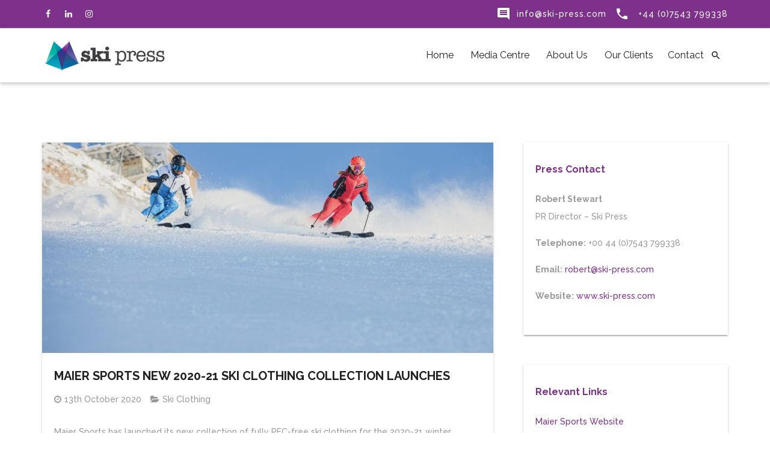

--- FILE ---
content_type: text/html; charset=UTF-8
request_url: https://www.ski-press.com/8611/ski-clothing/maier-sports-2020-21-ski-clothing-collection-launches
body_size: 25643
content:
<!DOCTYPE html>
<html lang="en-GB">
<head>
    <meta charset="UTF-8">
    <meta name="viewport" content="width=device-width, initial-scale=1">
    <meta http-equiv="X-UA-Compatible" content="IE=edge">
    <link rel="profile" href="https://gmpg.org/xfn/11">
    <link rel="pingback" href="https://www.ski-press.com/xmlrpc.php">
    <meta name='robots' content='index, follow, max-image-preview:large, max-snippet:-1, max-video-preview:-1' />

	<!-- This site is optimized with the Yoast SEO plugin v26.7 - https://yoast.com/wordpress/plugins/seo/ -->
	<title>Maier Sports New 2020-21 Ski Clothing Collection Launches | Ski Press PR</title>
	<meta name="description" content="Maier Sports has launched its new collection of fully PFC-free ski clothing for the 2020-21 winter season." />
	<link rel="canonical" href="https://www.ski-press.com/8611/ski-clothing/maier-sports-2020-21-ski-clothing-collection-launches" />
	<meta property="og:locale" content="en_GB" />
	<meta property="og:type" content="article" />
	<meta property="og:title" content="Maier Sports New 2020-21 Ski Clothing Collection Launches | Ski Press PR" />
	<meta property="og:description" content="Maier Sports has launched its new collection of fully PFC-free ski clothing for the 2020-21 winter season." />
	<meta property="og:url" content="https://www.ski-press.com/8611/ski-clothing/maier-sports-2020-21-ski-clothing-collection-launches" />
	<meta property="og:site_name" content="Ski Press PR" />
	<meta property="article:publisher" content="https://www.facebook.com/mountain.press.pr" />
	<meta property="article:published_time" content="2020-10-13T10:43:32+00:00" />
	<meta property="article:modified_time" content="2021-05-28T13:32:02+00:00" />
	<meta property="og:image" content="https://www.ski-press.com/wp-content/uploads/2020/10/maier-sports-skiers-1200.jpg" />
	<meta property="og:image:width" content="1200" />
	<meta property="og:image:height" content="800" />
	<meta property="og:image:type" content="image/jpeg" />
	<meta name="author" content="SkiPress" />
	<meta name="twitter:card" content="summary_large_image" />
	<meta name="twitter:creator" content="@ski_press" />
	<meta name="twitter:site" content="@ski_press" />
	<script type="application/ld+json" class="yoast-schema-graph">{"@context":"https://schema.org","@graph":[{"@type":"Article","@id":"https://www.ski-press.com/8611/ski-clothing/maier-sports-2020-21-ski-clothing-collection-launches#article","isPartOf":{"@id":"https://www.ski-press.com/8611/ski-clothing/maier-sports-2020-21-ski-clothing-collection-launches"},"author":{"name":"SkiPress","@id":"https://www.ski-press.com/#/schema/person/f8acf40353d164485017099cbdd99394"},"headline":"Maier Sports New 2020-21 Ski Clothing Collection Launches","datePublished":"2020-10-13T10:43:32+00:00","dateModified":"2021-05-28T13:32:02+00:00","mainEntityOfPage":{"@id":"https://www.ski-press.com/8611/ski-clothing/maier-sports-2020-21-ski-clothing-collection-launches"},"wordCount":476,"publisher":{"@id":"https://www.ski-press.com/#organization"},"image":{"@id":"https://www.ski-press.com/8611/ski-clothing/maier-sports-2020-21-ski-clothing-collection-launches#primaryimage"},"thumbnailUrl":"https://www.ski-press.com/wp-content/uploads/2020/10/maier-sports-skiers-1200.jpg","keywords":["maier sports","mens ski wear","ski clothing","winter collection","womens ski wear"],"articleSection":["Ski Clothing"],"inLanguage":"en-GB"},{"@type":"WebPage","@id":"https://www.ski-press.com/8611/ski-clothing/maier-sports-2020-21-ski-clothing-collection-launches","url":"https://www.ski-press.com/8611/ski-clothing/maier-sports-2020-21-ski-clothing-collection-launches","name":"Maier Sports New 2020-21 Ski Clothing Collection Launches | Ski Press PR","isPartOf":{"@id":"https://www.ski-press.com/#website"},"primaryImageOfPage":{"@id":"https://www.ski-press.com/8611/ski-clothing/maier-sports-2020-21-ski-clothing-collection-launches#primaryimage"},"image":{"@id":"https://www.ski-press.com/8611/ski-clothing/maier-sports-2020-21-ski-clothing-collection-launches#primaryimage"},"thumbnailUrl":"https://www.ski-press.com/wp-content/uploads/2020/10/maier-sports-skiers-1200.jpg","datePublished":"2020-10-13T10:43:32+00:00","dateModified":"2021-05-28T13:32:02+00:00","description":"Maier Sports has launched its new collection of fully PFC-free ski clothing for the 2020-21 winter season.","breadcrumb":{"@id":"https://www.ski-press.com/8611/ski-clothing/maier-sports-2020-21-ski-clothing-collection-launches#breadcrumb"},"inLanguage":"en-GB","potentialAction":[{"@type":"ReadAction","target":["https://www.ski-press.com/8611/ski-clothing/maier-sports-2020-21-ski-clothing-collection-launches"]}]},{"@type":"ImageObject","inLanguage":"en-GB","@id":"https://www.ski-press.com/8611/ski-clothing/maier-sports-2020-21-ski-clothing-collection-launches#primaryimage","url":"https://www.ski-press.com/wp-content/uploads/2020/10/maier-sports-skiers-1200.jpg","contentUrl":"https://www.ski-press.com/wp-content/uploads/2020/10/maier-sports-skiers-1200.jpg","width":1200,"height":800,"caption":"Maier Sports skiers"},{"@type":"BreadcrumbList","@id":"https://www.ski-press.com/8611/ski-clothing/maier-sports-2020-21-ski-clothing-collection-launches#breadcrumb","itemListElement":[{"@type":"ListItem","position":1,"name":"Home","item":"https://www.ski-press.com/"},{"@type":"ListItem","position":2,"name":"Media Centre","item":"https://www.ski-press.com/media-centre"},{"@type":"ListItem","position":3,"name":"Maier Sports New 2020-21 Ski Clothing Collection Launches"}]},{"@type":"WebSite","@id":"https://www.ski-press.com/#website","url":"https://www.ski-press.com/","name":"Ski Press PR","description":"","publisher":{"@id":"https://www.ski-press.com/#organization"},"potentialAction":[{"@type":"SearchAction","target":{"@type":"EntryPoint","urlTemplate":"https://www.ski-press.com/?s={search_term_string}"},"query-input":{"@type":"PropertyValueSpecification","valueRequired":true,"valueName":"search_term_string"}}],"inLanguage":"en-GB"},{"@type":"Organization","@id":"https://www.ski-press.com/#organization","name":"Ski Press PR","url":"https://www.ski-press.com/","logo":{"@type":"ImageObject","inLanguage":"en-GB","@id":"https://www.ski-press.com/#/schema/logo/image/","url":"https://www.ski-press.com/wp-content/uploads/2020/07/ski-press-logo-281.png","contentUrl":"https://www.ski-press.com/wp-content/uploads/2020/07/ski-press-logo-281.png","width":281,"height":300,"caption":"Ski Press PR"},"image":{"@id":"https://www.ski-press.com/#/schema/logo/image/"},"sameAs":["https://www.facebook.com/mountain.press.pr","https://x.com/ski_press","https://www.instagram.com/skipress/","https://www.linkedin.com/company/mountainpress/"]},{"@type":"Person","@id":"https://www.ski-press.com/#/schema/person/f8acf40353d164485017099cbdd99394","name":"SkiPress","image":{"@type":"ImageObject","inLanguage":"en-GB","@id":"https://www.ski-press.com/#/schema/person/image/","url":"https://secure.gravatar.com/avatar/0f2937d38256a3a5253b893d316ec43047353e6d2442f1322145d549ec14d642?s=96&d=mm&r=g","contentUrl":"https://secure.gravatar.com/avatar/0f2937d38256a3a5253b893d316ec43047353e6d2442f1322145d549ec14d642?s=96&d=mm&r=g","caption":"SkiPress"}}]}</script>
	<!-- / Yoast SEO plugin. -->


<link rel='dns-prefetch' href='//www.ski-press.com' />
<link rel='dns-prefetch' href='//maps.googleapis.com' />
<link rel='dns-prefetch' href='//fonts.googleapis.com' />
<link rel='preconnect' href='https://fonts.gstatic.com' crossorigin />
<link rel="alternate" type="application/rss+xml" title="Ski Press PR &raquo; Feed" href="https://www.ski-press.com/feed" />
<link rel="alternate" type="application/rss+xml" title="Ski Press PR &raquo; Comments Feed" href="https://www.ski-press.com/comments/feed" />
<link rel="alternate" title="oEmbed (JSON)" type="application/json+oembed" href="https://www.ski-press.com/wp-json/oembed/1.0/embed?url=https%3A%2F%2Fwww.ski-press.com%2F8611%2Fski-clothing%2Fmaier-sports-2020-21-ski-clothing-collection-launches" />
<link rel="alternate" title="oEmbed (XML)" type="text/xml+oembed" href="https://www.ski-press.com/wp-json/oembed/1.0/embed?url=https%3A%2F%2Fwww.ski-press.com%2F8611%2Fski-clothing%2Fmaier-sports-2020-21-ski-clothing-collection-launches&#038;format=xml" />
		<!-- This site uses the Google Analytics by MonsterInsights plugin v9.11.1 - Using Analytics tracking - https://www.monsterinsights.com/ -->
							<script src="//www.googletagmanager.com/gtag/js?id=G-ZBDG8QCV0N"  data-cfasync="false" data-wpfc-render="false" type="text/javascript" async></script>
			<script data-cfasync="false" data-wpfc-render="false" type="text/javascript">
				var mi_version = '9.11.1';
				var mi_track_user = true;
				var mi_no_track_reason = '';
								var MonsterInsightsDefaultLocations = {"page_location":"https:\/\/www.ski-press.com\/8611\/ski-clothing\/maier-sports-2020-21-ski-clothing-collection-launches\/"};
								if ( typeof MonsterInsightsPrivacyGuardFilter === 'function' ) {
					var MonsterInsightsLocations = (typeof MonsterInsightsExcludeQuery === 'object') ? MonsterInsightsPrivacyGuardFilter( MonsterInsightsExcludeQuery ) : MonsterInsightsPrivacyGuardFilter( MonsterInsightsDefaultLocations );
				} else {
					var MonsterInsightsLocations = (typeof MonsterInsightsExcludeQuery === 'object') ? MonsterInsightsExcludeQuery : MonsterInsightsDefaultLocations;
				}

								var disableStrs = [
										'ga-disable-G-ZBDG8QCV0N',
									];

				/* Function to detect opted out users */
				function __gtagTrackerIsOptedOut() {
					for (var index = 0; index < disableStrs.length; index++) {
						if (document.cookie.indexOf(disableStrs[index] + '=true') > -1) {
							return true;
						}
					}

					return false;
				}

				/* Disable tracking if the opt-out cookie exists. */
				if (__gtagTrackerIsOptedOut()) {
					for (var index = 0; index < disableStrs.length; index++) {
						window[disableStrs[index]] = true;
					}
				}

				/* Opt-out function */
				function __gtagTrackerOptout() {
					for (var index = 0; index < disableStrs.length; index++) {
						document.cookie = disableStrs[index] + '=true; expires=Thu, 31 Dec 2099 23:59:59 UTC; path=/';
						window[disableStrs[index]] = true;
					}
				}

				if ('undefined' === typeof gaOptout) {
					function gaOptout() {
						__gtagTrackerOptout();
					}
				}
								window.dataLayer = window.dataLayer || [];

				window.MonsterInsightsDualTracker = {
					helpers: {},
					trackers: {},
				};
				if (mi_track_user) {
					function __gtagDataLayer() {
						dataLayer.push(arguments);
					}

					function __gtagTracker(type, name, parameters) {
						if (!parameters) {
							parameters = {};
						}

						if (parameters.send_to) {
							__gtagDataLayer.apply(null, arguments);
							return;
						}

						if (type === 'event') {
														parameters.send_to = monsterinsights_frontend.v4_id;
							var hookName = name;
							if (typeof parameters['event_category'] !== 'undefined') {
								hookName = parameters['event_category'] + ':' + name;
							}

							if (typeof MonsterInsightsDualTracker.trackers[hookName] !== 'undefined') {
								MonsterInsightsDualTracker.trackers[hookName](parameters);
							} else {
								__gtagDataLayer('event', name, parameters);
							}
							
						} else {
							__gtagDataLayer.apply(null, arguments);
						}
					}

					__gtagTracker('js', new Date());
					__gtagTracker('set', {
						'developer_id.dZGIzZG': true,
											});
					if ( MonsterInsightsLocations.page_location ) {
						__gtagTracker('set', MonsterInsightsLocations);
					}
										__gtagTracker('config', 'G-ZBDG8QCV0N', {"forceSSL":"true","link_attribution":"true"} );
										window.gtag = __gtagTracker;										(function () {
						/* https://developers.google.com/analytics/devguides/collection/analyticsjs/ */
						/* ga and __gaTracker compatibility shim. */
						var noopfn = function () {
							return null;
						};
						var newtracker = function () {
							return new Tracker();
						};
						var Tracker = function () {
							return null;
						};
						var p = Tracker.prototype;
						p.get = noopfn;
						p.set = noopfn;
						p.send = function () {
							var args = Array.prototype.slice.call(arguments);
							args.unshift('send');
							__gaTracker.apply(null, args);
						};
						var __gaTracker = function () {
							var len = arguments.length;
							if (len === 0) {
								return;
							}
							var f = arguments[len - 1];
							if (typeof f !== 'object' || f === null || typeof f.hitCallback !== 'function') {
								if ('send' === arguments[0]) {
									var hitConverted, hitObject = false, action;
									if ('event' === arguments[1]) {
										if ('undefined' !== typeof arguments[3]) {
											hitObject = {
												'eventAction': arguments[3],
												'eventCategory': arguments[2],
												'eventLabel': arguments[4],
												'value': arguments[5] ? arguments[5] : 1,
											}
										}
									}
									if ('pageview' === arguments[1]) {
										if ('undefined' !== typeof arguments[2]) {
											hitObject = {
												'eventAction': 'page_view',
												'page_path': arguments[2],
											}
										}
									}
									if (typeof arguments[2] === 'object') {
										hitObject = arguments[2];
									}
									if (typeof arguments[5] === 'object') {
										Object.assign(hitObject, arguments[5]);
									}
									if ('undefined' !== typeof arguments[1].hitType) {
										hitObject = arguments[1];
										if ('pageview' === hitObject.hitType) {
											hitObject.eventAction = 'page_view';
										}
									}
									if (hitObject) {
										action = 'timing' === arguments[1].hitType ? 'timing_complete' : hitObject.eventAction;
										hitConverted = mapArgs(hitObject);
										__gtagTracker('event', action, hitConverted);
									}
								}
								return;
							}

							function mapArgs(args) {
								var arg, hit = {};
								var gaMap = {
									'eventCategory': 'event_category',
									'eventAction': 'event_action',
									'eventLabel': 'event_label',
									'eventValue': 'event_value',
									'nonInteraction': 'non_interaction',
									'timingCategory': 'event_category',
									'timingVar': 'name',
									'timingValue': 'value',
									'timingLabel': 'event_label',
									'page': 'page_path',
									'location': 'page_location',
									'title': 'page_title',
									'referrer' : 'page_referrer',
								};
								for (arg in args) {
																		if (!(!args.hasOwnProperty(arg) || !gaMap.hasOwnProperty(arg))) {
										hit[gaMap[arg]] = args[arg];
									} else {
										hit[arg] = args[arg];
									}
								}
								return hit;
							}

							try {
								f.hitCallback();
							} catch (ex) {
							}
						};
						__gaTracker.create = newtracker;
						__gaTracker.getByName = newtracker;
						__gaTracker.getAll = function () {
							return [];
						};
						__gaTracker.remove = noopfn;
						__gaTracker.loaded = true;
						window['__gaTracker'] = __gaTracker;
					})();
									} else {
										console.log("");
					(function () {
						function __gtagTracker() {
							return null;
						}

						window['__gtagTracker'] = __gtagTracker;
						window['gtag'] = __gtagTracker;
					})();
									}
			</script>
							<!-- / Google Analytics by MonsterInsights -->
		<style id='wp-img-auto-sizes-contain-inline-css' type='text/css'>
img:is([sizes=auto i],[sizes^="auto," i]){contain-intrinsic-size:3000px 1500px}
/*# sourceURL=wp-img-auto-sizes-contain-inline-css */
</style>
<link rel='stylesheet' id='sbi_styles-css' href='https://www.ski-press.com/wp-content/plugins/instagram-feed/css/sbi-styles.min.css' type='text/css' media='all' />
<style id='wp-emoji-styles-inline-css' type='text/css'>

	img.wp-smiley, img.emoji {
		display: inline !important;
		border: none !important;
		box-shadow: none !important;
		height: 1em !important;
		width: 1em !important;
		margin: 0 0.07em !important;
		vertical-align: -0.1em !important;
		background: none !important;
		padding: 0 !important;
	}
/*# sourceURL=wp-emoji-styles-inline-css */
</style>
<style id='wp-block-library-inline-css' type='text/css'>
:root{--wp-block-synced-color:#7a00df;--wp-block-synced-color--rgb:122,0,223;--wp-bound-block-color:var(--wp-block-synced-color);--wp-editor-canvas-background:#ddd;--wp-admin-theme-color:#007cba;--wp-admin-theme-color--rgb:0,124,186;--wp-admin-theme-color-darker-10:#006ba1;--wp-admin-theme-color-darker-10--rgb:0,107,160.5;--wp-admin-theme-color-darker-20:#005a87;--wp-admin-theme-color-darker-20--rgb:0,90,135;--wp-admin-border-width-focus:2px}@media (min-resolution:192dpi){:root{--wp-admin-border-width-focus:1.5px}}.wp-element-button{cursor:pointer}:root .has-very-light-gray-background-color{background-color:#eee}:root .has-very-dark-gray-background-color{background-color:#313131}:root .has-very-light-gray-color{color:#eee}:root .has-very-dark-gray-color{color:#313131}:root .has-vivid-green-cyan-to-vivid-cyan-blue-gradient-background{background:linear-gradient(135deg,#00d084,#0693e3)}:root .has-purple-crush-gradient-background{background:linear-gradient(135deg,#34e2e4,#4721fb 50%,#ab1dfe)}:root .has-hazy-dawn-gradient-background{background:linear-gradient(135deg,#faaca8,#dad0ec)}:root .has-subdued-olive-gradient-background{background:linear-gradient(135deg,#fafae1,#67a671)}:root .has-atomic-cream-gradient-background{background:linear-gradient(135deg,#fdd79a,#004a59)}:root .has-nightshade-gradient-background{background:linear-gradient(135deg,#330968,#31cdcf)}:root .has-midnight-gradient-background{background:linear-gradient(135deg,#020381,#2874fc)}:root{--wp--preset--font-size--normal:16px;--wp--preset--font-size--huge:42px}.has-regular-font-size{font-size:1em}.has-larger-font-size{font-size:2.625em}.has-normal-font-size{font-size:var(--wp--preset--font-size--normal)}.has-huge-font-size{font-size:var(--wp--preset--font-size--huge)}.has-text-align-center{text-align:center}.has-text-align-left{text-align:left}.has-text-align-right{text-align:right}.has-fit-text{white-space:nowrap!important}#end-resizable-editor-section{display:none}.aligncenter{clear:both}.items-justified-left{justify-content:flex-start}.items-justified-center{justify-content:center}.items-justified-right{justify-content:flex-end}.items-justified-space-between{justify-content:space-between}.screen-reader-text{border:0;clip-path:inset(50%);height:1px;margin:-1px;overflow:hidden;padding:0;position:absolute;width:1px;word-wrap:normal!important}.screen-reader-text:focus{background-color:#ddd;clip-path:none;color:#444;display:block;font-size:1em;height:auto;left:5px;line-height:normal;padding:15px 23px 14px;text-decoration:none;top:5px;width:auto;z-index:100000}html :where(.has-border-color){border-style:solid}html :where([style*=border-top-color]){border-top-style:solid}html :where([style*=border-right-color]){border-right-style:solid}html :where([style*=border-bottom-color]){border-bottom-style:solid}html :where([style*=border-left-color]){border-left-style:solid}html :where([style*=border-width]){border-style:solid}html :where([style*=border-top-width]){border-top-style:solid}html :where([style*=border-right-width]){border-right-style:solid}html :where([style*=border-bottom-width]){border-bottom-style:solid}html :where([style*=border-left-width]){border-left-style:solid}html :where(img[class*=wp-image-]){height:auto;max-width:100%}:where(figure){margin:0 0 1em}html :where(.is-position-sticky){--wp-admin--admin-bar--position-offset:var(--wp-admin--admin-bar--height,0px)}@media screen and (max-width:600px){html :where(.is-position-sticky){--wp-admin--admin-bar--position-offset:0px}}

/*# sourceURL=wp-block-library-inline-css */
</style><style id='global-styles-inline-css' type='text/css'>
:root{--wp--preset--aspect-ratio--square: 1;--wp--preset--aspect-ratio--4-3: 4/3;--wp--preset--aspect-ratio--3-4: 3/4;--wp--preset--aspect-ratio--3-2: 3/2;--wp--preset--aspect-ratio--2-3: 2/3;--wp--preset--aspect-ratio--16-9: 16/9;--wp--preset--aspect-ratio--9-16: 9/16;--wp--preset--color--black: #000000;--wp--preset--color--cyan-bluish-gray: #abb8c3;--wp--preset--color--white: #ffffff;--wp--preset--color--pale-pink: #f78da7;--wp--preset--color--vivid-red: #cf2e2e;--wp--preset--color--luminous-vivid-orange: #ff6900;--wp--preset--color--luminous-vivid-amber: #fcb900;--wp--preset--color--light-green-cyan: #7bdcb5;--wp--preset--color--vivid-green-cyan: #00d084;--wp--preset--color--pale-cyan-blue: #8ed1fc;--wp--preset--color--vivid-cyan-blue: #0693e3;--wp--preset--color--vivid-purple: #9b51e0;--wp--preset--gradient--vivid-cyan-blue-to-vivid-purple: linear-gradient(135deg,rgb(6,147,227) 0%,rgb(155,81,224) 100%);--wp--preset--gradient--light-green-cyan-to-vivid-green-cyan: linear-gradient(135deg,rgb(122,220,180) 0%,rgb(0,208,130) 100%);--wp--preset--gradient--luminous-vivid-amber-to-luminous-vivid-orange: linear-gradient(135deg,rgb(252,185,0) 0%,rgb(255,105,0) 100%);--wp--preset--gradient--luminous-vivid-orange-to-vivid-red: linear-gradient(135deg,rgb(255,105,0) 0%,rgb(207,46,46) 100%);--wp--preset--gradient--very-light-gray-to-cyan-bluish-gray: linear-gradient(135deg,rgb(238,238,238) 0%,rgb(169,184,195) 100%);--wp--preset--gradient--cool-to-warm-spectrum: linear-gradient(135deg,rgb(74,234,220) 0%,rgb(151,120,209) 20%,rgb(207,42,186) 40%,rgb(238,44,130) 60%,rgb(251,105,98) 80%,rgb(254,248,76) 100%);--wp--preset--gradient--blush-light-purple: linear-gradient(135deg,rgb(255,206,236) 0%,rgb(152,150,240) 100%);--wp--preset--gradient--blush-bordeaux: linear-gradient(135deg,rgb(254,205,165) 0%,rgb(254,45,45) 50%,rgb(107,0,62) 100%);--wp--preset--gradient--luminous-dusk: linear-gradient(135deg,rgb(255,203,112) 0%,rgb(199,81,192) 50%,rgb(65,88,208) 100%);--wp--preset--gradient--pale-ocean: linear-gradient(135deg,rgb(255,245,203) 0%,rgb(182,227,212) 50%,rgb(51,167,181) 100%);--wp--preset--gradient--electric-grass: linear-gradient(135deg,rgb(202,248,128) 0%,rgb(113,206,126) 100%);--wp--preset--gradient--midnight: linear-gradient(135deg,rgb(2,3,129) 0%,rgb(40,116,252) 100%);--wp--preset--font-size--small: 13px;--wp--preset--font-size--medium: 20px;--wp--preset--font-size--large: 36px;--wp--preset--font-size--x-large: 42px;--wp--preset--spacing--20: 0.44rem;--wp--preset--spacing--30: 0.67rem;--wp--preset--spacing--40: 1rem;--wp--preset--spacing--50: 1.5rem;--wp--preset--spacing--60: 2.25rem;--wp--preset--spacing--70: 3.38rem;--wp--preset--spacing--80: 5.06rem;--wp--preset--shadow--natural: 6px 6px 9px rgba(0, 0, 0, 0.2);--wp--preset--shadow--deep: 12px 12px 50px rgba(0, 0, 0, 0.4);--wp--preset--shadow--sharp: 6px 6px 0px rgba(0, 0, 0, 0.2);--wp--preset--shadow--outlined: 6px 6px 0px -3px rgb(255, 255, 255), 6px 6px rgb(0, 0, 0);--wp--preset--shadow--crisp: 6px 6px 0px rgb(0, 0, 0);}:where(.is-layout-flex){gap: 0.5em;}:where(.is-layout-grid){gap: 0.5em;}body .is-layout-flex{display: flex;}.is-layout-flex{flex-wrap: wrap;align-items: center;}.is-layout-flex > :is(*, div){margin: 0;}body .is-layout-grid{display: grid;}.is-layout-grid > :is(*, div){margin: 0;}:where(.wp-block-columns.is-layout-flex){gap: 2em;}:where(.wp-block-columns.is-layout-grid){gap: 2em;}:where(.wp-block-post-template.is-layout-flex){gap: 1.25em;}:where(.wp-block-post-template.is-layout-grid){gap: 1.25em;}.has-black-color{color: var(--wp--preset--color--black) !important;}.has-cyan-bluish-gray-color{color: var(--wp--preset--color--cyan-bluish-gray) !important;}.has-white-color{color: var(--wp--preset--color--white) !important;}.has-pale-pink-color{color: var(--wp--preset--color--pale-pink) !important;}.has-vivid-red-color{color: var(--wp--preset--color--vivid-red) !important;}.has-luminous-vivid-orange-color{color: var(--wp--preset--color--luminous-vivid-orange) !important;}.has-luminous-vivid-amber-color{color: var(--wp--preset--color--luminous-vivid-amber) !important;}.has-light-green-cyan-color{color: var(--wp--preset--color--light-green-cyan) !important;}.has-vivid-green-cyan-color{color: var(--wp--preset--color--vivid-green-cyan) !important;}.has-pale-cyan-blue-color{color: var(--wp--preset--color--pale-cyan-blue) !important;}.has-vivid-cyan-blue-color{color: var(--wp--preset--color--vivid-cyan-blue) !important;}.has-vivid-purple-color{color: var(--wp--preset--color--vivid-purple) !important;}.has-black-background-color{background-color: var(--wp--preset--color--black) !important;}.has-cyan-bluish-gray-background-color{background-color: var(--wp--preset--color--cyan-bluish-gray) !important;}.has-white-background-color{background-color: var(--wp--preset--color--white) !important;}.has-pale-pink-background-color{background-color: var(--wp--preset--color--pale-pink) !important;}.has-vivid-red-background-color{background-color: var(--wp--preset--color--vivid-red) !important;}.has-luminous-vivid-orange-background-color{background-color: var(--wp--preset--color--luminous-vivid-orange) !important;}.has-luminous-vivid-amber-background-color{background-color: var(--wp--preset--color--luminous-vivid-amber) !important;}.has-light-green-cyan-background-color{background-color: var(--wp--preset--color--light-green-cyan) !important;}.has-vivid-green-cyan-background-color{background-color: var(--wp--preset--color--vivid-green-cyan) !important;}.has-pale-cyan-blue-background-color{background-color: var(--wp--preset--color--pale-cyan-blue) !important;}.has-vivid-cyan-blue-background-color{background-color: var(--wp--preset--color--vivid-cyan-blue) !important;}.has-vivid-purple-background-color{background-color: var(--wp--preset--color--vivid-purple) !important;}.has-black-border-color{border-color: var(--wp--preset--color--black) !important;}.has-cyan-bluish-gray-border-color{border-color: var(--wp--preset--color--cyan-bluish-gray) !important;}.has-white-border-color{border-color: var(--wp--preset--color--white) !important;}.has-pale-pink-border-color{border-color: var(--wp--preset--color--pale-pink) !important;}.has-vivid-red-border-color{border-color: var(--wp--preset--color--vivid-red) !important;}.has-luminous-vivid-orange-border-color{border-color: var(--wp--preset--color--luminous-vivid-orange) !important;}.has-luminous-vivid-amber-border-color{border-color: var(--wp--preset--color--luminous-vivid-amber) !important;}.has-light-green-cyan-border-color{border-color: var(--wp--preset--color--light-green-cyan) !important;}.has-vivid-green-cyan-border-color{border-color: var(--wp--preset--color--vivid-green-cyan) !important;}.has-pale-cyan-blue-border-color{border-color: var(--wp--preset--color--pale-cyan-blue) !important;}.has-vivid-cyan-blue-border-color{border-color: var(--wp--preset--color--vivid-cyan-blue) !important;}.has-vivid-purple-border-color{border-color: var(--wp--preset--color--vivid-purple) !important;}.has-vivid-cyan-blue-to-vivid-purple-gradient-background{background: var(--wp--preset--gradient--vivid-cyan-blue-to-vivid-purple) !important;}.has-light-green-cyan-to-vivid-green-cyan-gradient-background{background: var(--wp--preset--gradient--light-green-cyan-to-vivid-green-cyan) !important;}.has-luminous-vivid-amber-to-luminous-vivid-orange-gradient-background{background: var(--wp--preset--gradient--luminous-vivid-amber-to-luminous-vivid-orange) !important;}.has-luminous-vivid-orange-to-vivid-red-gradient-background{background: var(--wp--preset--gradient--luminous-vivid-orange-to-vivid-red) !important;}.has-very-light-gray-to-cyan-bluish-gray-gradient-background{background: var(--wp--preset--gradient--very-light-gray-to-cyan-bluish-gray) !important;}.has-cool-to-warm-spectrum-gradient-background{background: var(--wp--preset--gradient--cool-to-warm-spectrum) !important;}.has-blush-light-purple-gradient-background{background: var(--wp--preset--gradient--blush-light-purple) !important;}.has-blush-bordeaux-gradient-background{background: var(--wp--preset--gradient--blush-bordeaux) !important;}.has-luminous-dusk-gradient-background{background: var(--wp--preset--gradient--luminous-dusk) !important;}.has-pale-ocean-gradient-background{background: var(--wp--preset--gradient--pale-ocean) !important;}.has-electric-grass-gradient-background{background: var(--wp--preset--gradient--electric-grass) !important;}.has-midnight-gradient-background{background: var(--wp--preset--gradient--midnight) !important;}.has-small-font-size{font-size: var(--wp--preset--font-size--small) !important;}.has-medium-font-size{font-size: var(--wp--preset--font-size--medium) !important;}.has-large-font-size{font-size: var(--wp--preset--font-size--large) !important;}.has-x-large-font-size{font-size: var(--wp--preset--font-size--x-large) !important;}
/*# sourceURL=global-styles-inline-css */
</style>

<style id='classic-theme-styles-inline-css' type='text/css'>
/*! This file is auto-generated */
.wp-block-button__link{color:#fff;background-color:#32373c;border-radius:9999px;box-shadow:none;text-decoration:none;padding:calc(.667em + 2px) calc(1.333em + 2px);font-size:1.125em}.wp-block-file__button{background:#32373c;color:#fff;text-decoration:none}
/*# sourceURL=/wp-includes/css/classic-themes.min.css */
</style>
<link rel='stylesheet' id='contact-form-7-css' href='https://www.ski-press.com/wp-content/plugins/contact-form-7/includes/css/styles.css' type='text/css' media='all' />
<link rel='stylesheet' id='zilla-likes-css' href='https://www.ski-press.com/wp-content/plugins/tt-plugin/inc/post-likes/styles/zilla-likes.css' type='text/css' media='all' />
<link rel='stylesheet' id='font-awesome-css' href='https://www.ski-press.com/wp-content/themes/materialize/css/font-awesome.min.css' type='text/css' media='all' />
<link rel='stylesheet' id='flaticon-css' href='https://www.ski-press.com/wp-content/themes/materialize/fonts/flaticon/flaticon.css' type='text/css' media='screen' />
<link rel='stylesheet' id='iconfont-css' href='https://www.ski-press.com/wp-content/themes/materialize/fonts/iconfont/material-icons.css' type='text/css' media='all' />
<link rel='stylesheet' id='bootstrap-css' href='https://www.ski-press.com/wp-content/themes/materialize/css/bootstrap.min.css' type='text/css' media='all' />
<link rel='stylesheet' id='materialize-css' href='https://www.ski-press.com/wp-content/themes/materialize/css/materialize.min.css' type='text/css' media='all' />
<link rel='stylesheet' id='swiper-css' href='https://www.ski-press.com/wp-content/themes/materialize/css/swiper.min.css' type='text/css' media='all' />
<link rel='stylesheet' id='materialize-plugins-css' href='https://www.ski-press.com/wp-content/themes/materialize/css/plugins.css' type='text/css' media='all' />
<link rel='stylesheet' id='animate-css' href='https://www.ski-press.com/wp-content/themes/materialize/css/animate.css' type='text/css' media='all' />
<link rel='stylesheet' id='stylesheet-parent-css' href='https://www.ski-press.com/wp-content/themes/materialize/style.css' type='text/css' media='all' />
<link rel='stylesheet' id='stylesheet-child-css' href='https://www.ski-press.com/wp-content/themes/materialize-child/style.css' type='text/css' media='all' />
<link rel='stylesheet' id='materialize-shortcodes-css' href='https://www.ski-press.com/wp-content/themes/materialize/css/shortcodes.css' type='text/css' media='all' />
<link rel='stylesheet' id='materialize-responsive-css-css' href='https://www.ski-press.com/wp-content/themes/materialize/css/responsive.css' type='text/css' media='all' />
<link rel='stylesheet' id='tt-custom-style-css' href='https://www.ski-press.com/wp-content/plugins/tt-plugin/inc/custom-style.php' type='text/css' media='all' />
<link rel="preload" as="style" href="https://fonts.googleapis.com/css?family=Raleway:100,200,300,400,500,600,700,800,900,100italic,200italic,300italic,400italic,500italic,600italic,700italic,800italic,900italic%7CRoboto:100,300,400,500,700,900,100italic,300italic,400italic,500italic,700italic,900italic%7CGreat%20Vibes:400&#038;display=swap" /><link rel="stylesheet" href="https://fonts.googleapis.com/css?family=Raleway:100,200,300,400,500,600,700,800,900,100italic,200italic,300italic,400italic,500italic,600italic,700italic,800italic,900italic%7CRoboto:100,300,400,500,700,900,100italic,300italic,400italic,500italic,700italic,900italic%7CGreat%20Vibes:400&#038;display=swap" media="print" onload="this.media='all'"><noscript><link rel="stylesheet" href="https://fonts.googleapis.com/css?family=Raleway:100,200,300,400,500,600,700,800,900,100italic,200italic,300italic,400italic,500italic,600italic,700italic,800italic,900italic%7CRoboto:100,300,400,500,700,900,100italic,300italic,400italic,500italic,700italic,900italic%7CGreat%20Vibes:400&#038;display=swap" /></noscript><script type="text/javascript" src="https://www.ski-press.com/wp-content/plugins/google-analytics-for-wordpress/assets/js/frontend-gtag.min.js" id="monsterinsights-frontend-script-js" async="async" data-wp-strategy="async"></script>
<script data-cfasync="false" data-wpfc-render="false" type="text/javascript" id='monsterinsights-frontend-script-js-extra'>/* <![CDATA[ */
var monsterinsights_frontend = {"js_events_tracking":"true","download_extensions":"doc,pdf,ppt,zip,xls,docx,pptx,xlsx","inbound_paths":"[{\"path\":\"\\\/go\\\/\",\"label\":\"affiliate\"},{\"path\":\"\\\/recommend\\\/\",\"label\":\"affiliate\"}]","home_url":"https:\/\/www.ski-press.com","hash_tracking":"false","v4_id":"G-ZBDG8QCV0N"};/* ]]> */
</script>
<script type="text/javascript" src="https://www.ski-press.com/wp-includes/js/jquery/jquery.min.js" id="jquery-core-js"></script>
<script type="text/javascript" src="https://www.ski-press.com/wp-includes/js/jquery/jquery-migrate.min.js" id="jquery-migrate-js"></script>
<script type="text/javascript" id="zilla-likes-js-extra">
/* <![CDATA[ */
var zilla_likes = {"ajaxurl":"https://www.ski-press.com/wp-admin/admin-ajax.php"};
//# sourceURL=zilla-likes-js-extra
/* ]]> */
</script>
<script type="text/javascript" src="https://www.ski-press.com/wp-content/plugins/tt-plugin/inc/post-likes/scripts/zilla-likes.js" id="zilla-likes-js"></script>
<script></script><link rel="https://api.w.org/" href="https://www.ski-press.com/wp-json/" /><link rel="alternate" title="JSON" type="application/json" href="https://www.ski-press.com/wp-json/wp/v2/posts/8611" /><link rel="EditURI" type="application/rsd+xml" title="RSD" href="https://www.ski-press.com/xmlrpc.php?rsd" />
<meta name="generator" content="Redux 4.5.10" /><meta name="generator" content="Powered by WPBakery Page Builder - drag and drop page builder for WordPress."/>
<meta name="generator" content="Powered by Slider Revolution 6.7.40 - responsive, Mobile-Friendly Slider Plugin for WordPress with comfortable drag and drop interface." />
<link rel="icon" href="https://www.ski-press.com/wp-content/uploads/2020/09/cropped-ski-press-logo-512-32x32.png" sizes="32x32" />
<link rel="icon" href="https://www.ski-press.com/wp-content/uploads/2020/09/cropped-ski-press-logo-512-192x192.png" sizes="192x192" />
<link rel="apple-touch-icon" href="https://www.ski-press.com/wp-content/uploads/2020/09/cropped-ski-press-logo-512-180x180.png" />
<meta name="msapplication-TileImage" content="https://www.ski-press.com/wp-content/uploads/2020/09/cropped-ski-press-logo-512-270x270.png" />
<script>function setREVStartSize(e){
			//window.requestAnimationFrame(function() {
				window.RSIW = window.RSIW===undefined ? window.innerWidth : window.RSIW;
				window.RSIH = window.RSIH===undefined ? window.innerHeight : window.RSIH;
				try {
					var pw = document.getElementById(e.c).parentNode.offsetWidth,
						newh;
					pw = pw===0 || isNaN(pw) || (e.l=="fullwidth" || e.layout=="fullwidth") ? window.RSIW : pw;
					e.tabw = e.tabw===undefined ? 0 : parseInt(e.tabw);
					e.thumbw = e.thumbw===undefined ? 0 : parseInt(e.thumbw);
					e.tabh = e.tabh===undefined ? 0 : parseInt(e.tabh);
					e.thumbh = e.thumbh===undefined ? 0 : parseInt(e.thumbh);
					e.tabhide = e.tabhide===undefined ? 0 : parseInt(e.tabhide);
					e.thumbhide = e.thumbhide===undefined ? 0 : parseInt(e.thumbhide);
					e.mh = e.mh===undefined || e.mh=="" || e.mh==="auto" ? 0 : parseInt(e.mh,0);
					if(e.layout==="fullscreen" || e.l==="fullscreen")
						newh = Math.max(e.mh,window.RSIH);
					else{
						e.gw = Array.isArray(e.gw) ? e.gw : [e.gw];
						for (var i in e.rl) if (e.gw[i]===undefined || e.gw[i]===0) e.gw[i] = e.gw[i-1];
						e.gh = e.el===undefined || e.el==="" || (Array.isArray(e.el) && e.el.length==0)? e.gh : e.el;
						e.gh = Array.isArray(e.gh) ? e.gh : [e.gh];
						for (var i in e.rl) if (e.gh[i]===undefined || e.gh[i]===0) e.gh[i] = e.gh[i-1];
											
						var nl = new Array(e.rl.length),
							ix = 0,
							sl;
						e.tabw = e.tabhide>=pw ? 0 : e.tabw;
						e.thumbw = e.thumbhide>=pw ? 0 : e.thumbw;
						e.tabh = e.tabhide>=pw ? 0 : e.tabh;
						e.thumbh = e.thumbhide>=pw ? 0 : e.thumbh;
						for (var i in e.rl) nl[i] = e.rl[i]<window.RSIW ? 0 : e.rl[i];
						sl = nl[0];
						for (var i in nl) if (sl>nl[i] && nl[i]>0) { sl = nl[i]; ix=i;}
						var m = pw>(e.gw[ix]+e.tabw+e.thumbw) ? 1 : (pw-(e.tabw+e.thumbw)) / (e.gw[ix]);
						newh =  (e.gh[ix] * m) + (e.tabh + e.thumbh);
					}
					var el = document.getElementById(e.c);
					if (el!==null && el) el.style.height = newh+"px";
					el = document.getElementById(e.c+"_wrapper");
					if (el!==null && el) {
						el.style.height = newh+"px";
						el.style.display = "block";
					}
				} catch(e){
					console.log("Failure at Presize of Slider:" + e)
				}
			//});
		  };</script>
<style id="materialize_theme_option-dynamic-css" title="dynamic-css" class="redux-options-output">.navbar{padding-top:12px;padding-right:0px;padding-bottom:12px;padding-left:0px;}</style><noscript><style> .wpb_animate_when_almost_visible { opacity: 1; }</style></noscript><link rel='stylesheet' id='rs-plugin-settings-css' href='//www.ski-press.com/wp-content/plugins/revslider/sr6/assets/css/rs6.css' type='text/css' media='all' />
<style id='rs-plugin-settings-inline-css' type='text/css'>
#rs-demo-id {}
/*# sourceURL=rs-plugin-settings-inline-css */
</style>
</head>

<body data-rsssl=1 id="home" class="wp-singular post-template-default single single-post postid-8611 single-format-standard wp-embed-responsive wp-theme-materialize wp-child-theme-materialize-child header-default has-header-search footer-default has-site-logo has-mobile-logo has-sticky-logo has-sticky-mobile-logo header-section-hide has-blog-sidebar wpb-js-composer js-comp-ver-8.7.2 vc_responsive" data-spy="scroll" data-target=".navbar" data-offset="100" itemscope="itemscope" itemtype="http://schema.org/WebPage">
    
            <div id="preloader" style="background-color: #ffffff">
            <div id="status">
                <div class="status-mes" style="background-image: url(https://www.ski-press.com/wp-content/themes/materialize/images/preloader.gif);"></div>
            </div>
        </div>
        
    
<div class="header-wrapper navbar-fixed-top">
    
<div class="header-top-wrapper top-bar">
    <div class="container">
        <div class="row">
            <div class="col-md-12">
                                    <div class="social-links-wrap pull-left social-top tt-animate btt">
                        
<ul class="list-inline">
                <li><a href="https://www.facebook.com/mountain.press.pr"><i class="fa fa-facebook"></i></a></li>
                    <li><a href="https://www.linkedin.com/company/mountainpress/"><i class="fa fa-linkedin"></i></a></li>
                    <li><a href="https://www.instagram.com/skipress/"><i class="fa fa-instagram"></i></a></li>
        </ul>                    </div> <!-- /social-links-wrap -->
                                
                                    <div class="contact-info pull-right hidden-xs">
                        <ul class="topbar-cta no-margin">
 	<li><a title="Click to email" href="mailto:info@ski-press.com"><i class="material-icons mr-10"></i>info@ski-press.com</a></li>
 	<li><a><i class="material-icons mr-10"></i> +44 (0)7543 799338</a></li>
</ul>                    </div>
                            </div> <!-- .col-md-12 -->
        </div> <!-- .row -->
    </div> <!-- .container -->
</div> <!-- .header-top-wrapper -->
    
<nav class="navbar navbar-default">
    <div class="container">
    
        
<div class="search-wrapper">
    <div class="search-trigger pull-right">
        <div class='search-btn'></div>
        <i class="material-icons">&#xE8B6;</i>
    </div>

    <!-- Modal Search Form -->
    <i class="search-close material-icons">&#xE5CD;</i>
    <div class="search-form-wrapper">
        <form role="search" method="get" class="white-form" action="https://www.ski-press.com/">
            <div class="input-field">
                <input type="search" id="header-search-field" value="" name="s" title="Search for:" autofocus>
                <label for="header-search-field">Search Here...</label>
            </div>

            <button class="btn pink search-button waves-effect waves-light" type="submit"><i class="material-icons">&#xE8B6;</i></button>

                            <input type="hidden" value="post" name="post_type[]" /> 
                    </form>
    </div>
</div><!-- /.search-wrapper -->        
        <!-- Brand and toggle get grouped for better mobile display -->
        <div class="navbar-header">
            <button type="button" class="navbar-toggle" data-toggle="collapse" data-target=".mobile-toggle">
                <span class="icon-bar"></span>
                <span class="icon-bar"></span>
                <span class="icon-bar"></span>
            </button>

            <div class="navbar-brand">
                <h1>
                    
<a href="https://www.ski-press.com/" title="Ski Press PR">
                <img class="site-logo hidden-xs" src="https://www.ski-press.com/wp-content/uploads/2016/12/ski-press-logo-new.png" alt="Ski Press PR"/>
                    <img class="mobile-logo visible-xs" src="https://www.ski-press.com/wp-content/uploads/2016/12/ski-press-logo-new.png" alt="Ski Press PR"/>
                                    <img class="sticky-logo" src="https://www.ski-press.com/wp-content/uploads/2016/12/ski-press-logo-new.png" alt="Ski Press PR"/>
                                                <img class="sticky-mobile-logo" src="https://www.ski-press.com/wp-content/uploads/2016/12/ski-press-logo-new.png" alt="Ski Press PR"/>
                    
    </a>                </h1>
            </div> <!-- .navbar-brand -->
        </div> <!-- .navbar-header -->

        <div class="main-menu-wrapper hidden-xs clearfix">
            <div class="main-menu">
                <ul id="menu-primary-menu" class="menu nav navbar-nav navbar-right"><li id="menu-item-2076" class="menu-item menu-item-type-custom menu-item-object-custom menu-item-2076  has-mega-menu has-menu-child"><a title="Home" href="/">Home</a></li>
<li id="menu-item-5822" class="menu-item menu-item-type-post_type menu-item-object-page current_page_parent menu-item-5822  has-menu-child"><a title="Media Centre" href="https://www.ski-press.com/media-centre"><span class="glyphicon Media Centre"></span>&nbsp;Media Centre</a></li>
<li id="menu-item-4285" class="menu-item menu-item-type-post_type menu-item-object-page menu-item-4285  has-menu-child"><a title="About Us" href="https://www.ski-press.com/about-us"><span class="glyphicon About Ski Press"></span>&nbsp;About Us</a></li>
<li id="menu-item-4293" class="menu-item menu-item-type-post_type menu-item-object-page menu-item-4293  has-menu-child"><a title="Our Clients" href="https://www.ski-press.com/our-clients"><span class="glyphicon Our Clients"></span>&nbsp;Our Clients</a></li>
<li id="menu-item-5376" class="menu-item menu-item-type-post_type menu-item-object-page menu-item-5376  has-menu-child"><a title="Contact" href="https://www.ski-press.com/contact">Contact</a></li>
</ul>            </div>
        </div> <!-- /navbar-collapse -->

        <!-- Collect the nav links, forms, and other content for toggling -->
        <div class="visible-xs">
            <div class="mobile-menu collapse navbar-collapse mobile-toggle">
                <ul id="menu-primary-menu-1" class="menu nav navbar-nav"><li class="menu-item menu-item-type-custom menu-item-object-custom menu-item-2076  has-mega-menu has-menu-child"><a title="Home" href="/">Home</a></li>
<li class="menu-item menu-item-type-post_type menu-item-object-page current_page_parent menu-item-5822 active  has-menu-child"><a title="Media Centre" href="https://www.ski-press.com/media-centre"><span class="glyphicon Media Centre"></span>&nbsp;Media Centre</a></li>
<li class="menu-item menu-item-type-post_type menu-item-object-page menu-item-4285  has-menu-child"><a title="About Us" href="https://www.ski-press.com/about-us"><span class="glyphicon About Ski Press"></span>&nbsp;About Us</a></li>
<li class="menu-item menu-item-type-post_type menu-item-object-page menu-item-4293  has-menu-child"><a title="Our Clients" href="https://www.ski-press.com/our-clients"><span class="glyphicon Our Clients"></span>&nbsp;Our Clients</a></li>
<li class="menu-item menu-item-type-post_type menu-item-object-page menu-item-5376  has-menu-child"><a title="Contact" href="https://www.ski-press.com/contact">Contact</a></li>
</ul>            </div> <!-- /.navbar-collapse -->
        </div>
    </div><!-- .container-->
</nav></div> <!-- .header-wrapper -->
<div class="blog-wrapper content-wrapper">
    <div class="container">
        <div class="row">
            <div class="col-md-8 col-sm-8">
                <div id="main" class="posts-content" role="main">
                    

<article id="post-8611" class="post-wrapper post-8611 post type-post status-publish format-standard has-post-thumbnail hentry category-ski-clothing tag-maier-sports tag-mens-ski-wear tag-ski-clothing tag-winter-collection tag-womens-ski-wear" itemscope itemtype="http://schema.org/Article">
    <header class="featured-wrapper">
        <div class="post-thumbnail">
        		        	
			        <img width="750" height="350" src="https://www.ski-press.com/wp-content/uploads/2020/10/maier-sports-skiers-1200-750x350.jpg" class="img-responsive wp-post-image" alt="Maier Sports New 2020-21 Ski Clothing Collection Launches" decoding="async" fetchpriority="high" />
	            			            
                    </div><!-- .post-thumbnail -->

        			<div class="header-wrap">
				
				<h2 class="entry-title">Maier Sports New 2020-21 Ski Clothing Collection Launches</h2>
				<!-- post meta for single post -->
                
	<ul class="entry-meta clearfix">

					<li>
				<i class="fa fa-clock-o"></i><a href="https://www.ski-press.com/8611/ski-clothing/maier-sports-2020-21-ski-clothing-collection-launches" rel="bookmark">13th October 2020</a>
			</li>
		
					<li>
				<span class="posted-in">
					<i class="fa fa-folder-open"></i><a href="https://www.ski-press.com/category/ski-clothing" rel="category tag">Ski Clothing</a>				</span>
			</li>
		
			</ul>
            </div><!-- /.entry-header -->
		    </header><!-- /.featured-wrapper -->
    
    <div class="blog-content">
        <div class="entry-content">
			<p>Maier Sports has launched its new collection of fully PFC-free ski clothing for the 2020-21 winter season.</p>
<p>The extensive range includes jackets and pants, with the <a href="https://www.maier-sports.com/gb-en/pants-specialist/perfect-fit" target="_blank" title="Click to view details" rel="nofollow noopener">unique sizing system</a> that offers Maier Sports ‘Perfect Fit’ promise, with up to 36 different sizes of trousers available.</p>
<p>There’s a number of new models in the collection that suit all levels of skiers, with styles geared towards both the piste performance and off-piste / freeride categories. Maier Sports combine high quality clothing with good value for money – technical ski wear that is reliable, has exceptionally strong <a href="https://www.maier-sports.com/gb-en/pants-specialist/mission-clean-function" target="_blank" title="Click to view details" rel="nofollow noopener">eco</a> and <a href="https://www.maier-sports.com/gb-en/pants-specialist/mission-clean-function/fairness" target="_blank" title="Click to view details" rel="nofollow noopener">sustainability</a> credentials and is designed with bold, strong colours that are right up to date with this seasons look.</p>
<p>The key items in the UK winter ski collection, include:</p>
<h3>Men’s Ski Wear</h3>
<h4>Anton Loose Ski Pant</h4>
<p>New model in the Anton collection designed for all-mountain skiing. These waterproof, breathable ski pants with mTEX 10.000 material are insulated for extra warmth. Providing excellent value for money, the looser fit will suit freeride skiers as well as those staying firmly on the trails.<br />
RRP: £159.95 (article code: 100030)<br />
Website <a href="https://www.maier-sports.com/gb-en/shop/pants/p239577-ski-pants-anton-loose" target="_blank" title="Click to view product details" rel="noopener">link</a>.<br />
(The Anton collection also features the Anton 2, Anton Slim and Anton Light. RRP: £159.95).</p>
<p><img decoding="async" src="https://www.ski-press.com/wp-content/uploads/2020/10/maier-sports-anton-loose-ski-pant-men-400-250x300.jpg" alt="Anton Loose ski pant" width="250" height="300" class="alignnone size-medium wp-image-8617" srcset="https://www.ski-press.com/wp-content/uploads/2020/10/maier-sports-anton-loose-ski-pant-men-400-250x300.jpg 250w, https://www.ski-press.com/wp-content/uploads/2020/10/maier-sports-anton-loose-ski-pant-men-400.jpg 400w" sizes="(max-width: 250px) 100vw, 250px" /></p>
<h4>Mattun P3 Ski Jacket</h4>
<p>New top of the range ski jacket aimed at backcountry skiers and tourers. A technical 3 layer construction with mTEX 20.000 waterproof and breathable 2 way stretch material with plenty of ventilation zips for when things start to heat up.<br />
RRP: £269.95 (article code: 117005)<br />
Website <a href="https://www.maier-sports.com/gb-en/shop/jackets/p240240-ski-jackets-mattunp3-m" target="_blank" title="Click to view product details" rel="noopener">link</a>.</p>
<p><img decoding="async" src="https://www.ski-press.com/wp-content/uploads/2020/10/mattun-p3-ski-jacket-men-400-250x300.jpg" alt="Mattun P3 ski Jacket" width="250" height="300" class="alignnone size-medium wp-image-8619" srcset="https://www.ski-press.com/wp-content/uploads/2020/10/mattun-p3-ski-jacket-men-400-250x300.jpg 250w, https://www.ski-press.com/wp-content/uploads/2020/10/mattun-p3-ski-jacket-men-400.jpg 400w" sizes="(max-width: 250px) 100vw, 250px" /></p>
<h4>Mattun P3 Ski Pants</h4>
<p>New top of the range ski pant aimed at backcountry skiers and tourers. A technical 3 layer construction with mTEX 20.000 waterproof and breathable material and side ventilation zips, makes these ski pants ideal for off-piste skiing and day ski tours.<br />
RRP: £ 229.95 (article code: 108002).<br />
Website <a href="https://www.maier-sports.com/gb-en/shop/pants/p239748-ski-pants-mattunp3-pantsm" target="_blank" title="Click to view product details" rel="noopener">link</a>.</p>
<p><img loading="lazy" decoding="async" src="https://www.ski-press.com/wp-content/uploads/2020/10/mattun-p3-ski-pants-men-800-250x300.jpg" alt="Mattun P3 ski pants" width="250" height="300" class="alignnone size-medium wp-image-8620" srcset="https://www.ski-press.com/wp-content/uploads/2020/10/mattun-p3-ski-pants-men-800-250x300.jpg 250w, https://www.ski-press.com/wp-content/uploads/2020/10/mattun-p3-ski-pants-men-800.jpg 400w" sizes="auto, (max-width: 250px) 100vw, 250px" /></p>
<h4>Illuminate Ski Jacket</h4>
<p>Sporty and stylish ski jacket designed for piste performance and powder days. Waterproof and breathable with an mTEX 10.000 membrane, this jacket is also highly insulated for warmth with mTHERM insulation. Sporty, refined look that would work for high-performance piste skiers.<br />
RRP: £319.95 (article code: 110720)<br />
Website <a href="https://www.maier-sports.com/gb-en/shop/jackets/p240201-ski-jackets-illuminate-2.0" target="_blank" title="Click to view product details" rel="noopener">link</a>.</p>
<p><img loading="lazy" decoding="async" src="https://www.ski-press.com/wp-content/uploads/2020/10/illuminate-ski-jacket-men-400-250x300.jpg" alt="Illuminate ski jacket" width="250" height="300" class="alignnone size-medium wp-image-8622" srcset="https://www.ski-press.com/wp-content/uploads/2020/10/illuminate-ski-jacket-men-400-250x300.jpg 250w, https://www.ski-press.com/wp-content/uploads/2020/10/illuminate-ski-jacket-men-400.jpg 400w" sizes="auto, (max-width: 250px) 100vw, 250px" /></p>
<h3>Women’s Ski Wear</h3>
<h4>Ronka Ski Pants</h4>
<p>Waterproof, breathable and insulated ski pants designed for comfort and performance. The mTEX 10.000 waterproof and breathable membrane combines with mTHERM insulation for warmth in a classically tailored ski pant that fits all sizes.<br />
RRP: £159.95 (article code: 200031).<br />
Website <a href="https://www.maier-sports.com/gb-en/shop/pants/p242073-ski-pants-ronka" target="_blank" title="Click to view product details" rel="noopener">link</a>.</p>
<p><img loading="lazy" decoding="async" src="https://www.ski-press.com/wp-content/uploads/2020/10/ronka-ski-pants-women-400-250x300.jpg" alt="Ronka ski pants" width="250" height="300" class="alignnone size-medium wp-image-8623" srcset="https://www.ski-press.com/wp-content/uploads/2020/10/ronka-ski-pants-women-400-250x300.jpg 250w, https://www.ski-press.com/wp-content/uploads/2020/10/ronka-ski-pants-women-400.jpg 400w" sizes="auto, (max-width: 250px) 100vw, 250px" /></p>
<h4>Coral Flash Ski Jacket</h4>
<p>New sporty and stylish looking ski jacket designed for all-mountain performance. Waterproof and breathable with mTEX 10.000 membrane, combined with mTHERM insulation, this women’s jacket is top of the range and would suit high-performance skiers.<br />
RRP: £269.95 (article code: 210723).<br />
Website <a href="https://www.maier-sports.com/gb-en/shop/jackets/p242568-ski-jackets-coral-flash-w" target="_blank" title="Click to view product details" rel="noopener">link</a>.</p>
<p><img loading="lazy" decoding="async" src="https://www.ski-press.com/wp-content/uploads/2020/10/coral-flash-ski-jacket-women-400-250x300.jpg" alt="Coral Flash ski jacket" width="250" height="300" class="alignnone size-medium wp-image-8624" srcset="https://www.ski-press.com/wp-content/uploads/2020/10/coral-flash-ski-jacket-women-400-250x300.jpg 250w, https://www.ski-press.com/wp-content/uploads/2020/10/coral-flash-ski-jacket-women-400.jpg 400w" sizes="auto, (max-width: 250px) 100vw, 250px" /></p>
<h4>Coral Ski Pants</h4>
<p>New sporty and stylish looking ski pants designed for all-mountain performance. Waterproof and breathable with mTEX 10.000 membrane, combined with mTHERM insulation, these women’s ski pants are top of the range and would suit high-performance skiers.<br />
RRP: £179.95 (article code: 200760).<br />
Website <a href="https://www.maier-sports.com/gb-en/shop/pants/p242150-ski-pants-coral-pants" target="_blank" title="Click to view product details" rel="noopener">link</a>.</p>
<p><img loading="lazy" decoding="async" src="https://www.ski-press.com/wp-content/uploads/2020/10/coral-ski-pants-women-400-250x300.jpg" alt="Coral ski pants" width="250" height="300" class="alignnone size-medium wp-image-8625" srcset="https://www.ski-press.com/wp-content/uploads/2020/10/coral-ski-pants-women-400-250x300.jpg 250w, https://www.ski-press.com/wp-content/uploads/2020/10/coral-ski-pants-women-400.jpg 400w" sizes="auto, (max-width: 250px) 100vw, 250px" /></p>
	    </div><!-- .entry-content -->
    </div><!-- /.blog-content -->

    		<div class="entry-footer clearfix">
		<h3>Company Information</h3>
		<p><p>Maier Sports is an outdoor and ski pants specialist, dedicated in providing bespoke clothing to fit all sizes. The leading provider of high-quality outdoor and ski clothing has been headquartered at the foot of the Swabian Alps for more than 75 years. Maier Sports is committed to innovative strength, sustainability and premium quality. They also provide a five-year warranty against defects in materials and workmanship on all products. Thanks to the in-house sewing room, the brand with its Swabian inventive spirit offers an extensive repair service.  </p>
</p>
		<div class="social"><p><a href="https://www.facebook.com/MaierSports/" target="_blank" rel="nofollow"><img alt="Facebook icon" title="Like on Facebook" src="/wp-content/uploads/smicons/facebook1.png" /></a><a href="https://www.instagram.com/maiersports/" target="_blank" rel="nofollow"><img alt="Instagram icon" title="Follow us on Instagram" src="/wp-content/uploads/smicons/instagram1.png" /></a><a href="https://www.youtube.com/channel/UCBJApaC3tcRhHO0KR-qxkbQ" target="_blank"><img alt="YouTube icon" title="Subscribe to our YouTube channel" src="/wp-content/uploads/smicons/youtube1.png" /></a></p>
</div>
		</div>
		
        <footer class="entry-footer clearfix">
            <div class="post-tags">
                                        <span class="tags-links">
                            <a href="https://www.ski-press.com/tag/maier-sports" rel="tag">maier sports</a>, <a href="https://www.ski-press.com/tag/mens-ski-wear" rel="tag">mens ski wear</a>, <a href="https://www.ski-press.com/tag/ski-clothing" rel="tag">ski clothing</a>, <a href="https://www.ski-press.com/tag/winter-collection" rel="tag">winter collection</a>, <a href="https://www.ski-press.com/tag/womens-ski-wear" rel="tag">womens ski wear</a>                        </span>
                                </div> <!-- .post-tags -->

                        	
<div class="post-share">
	<ul class="list-inline">
		

					<!--Facebook-->
			<li>
				<a class="facebook" href="//www.facebook.com/sharer.php?u=https%3A%2F%2Fwww.ski-press.com%2F8611%2Fski-clothing%2Fmaier-sports-2020-21-ski-clothing-collection-launches&amp;t=Maier%20Sports%20New%202020-21%20Ski%20Clothing%20Collection%20Launches" title="Share on Facebook!" target="_blank" title="Share on Facebook" ><i class="fa fa-facebook"></i></a>
			</li>
		
					<!--Twitter-->
			<li>
				<a class="twitter" href="//twitter.com/home?status=Reading%3A%20https%3A%2F%2Fwww.ski-press.com%2F8611%2Fski-clothing%2Fmaier-sports-2020-21-ski-clothing-collection-launches" title="Share on Twitter!" target="_blank" title="Share on Twitter" ><i class="fa fa-twitter"></i></a>
			</li>
			<!-- 
					
			<li>
				<a class="google-plus" href="//plus.google.com/share?url=https%3A%2F%2Fwww.ski-press.com%2F8611%2Fski-clothing%2Fmaier-sports-2020-21-ski-clothing-collection-launches" title="Share on Google+!" target="_blank" title="Share on Google Plus" ><i class="fa fa-google-plus"></i></a>
			</li>
			Google plus -->
					<!--Linkedin-->
			<li>
				<a class="linkedin" href="//www.linkedin.com/shareArticle?url=https%3A%2F%2Fwww.ski-press.com%2F8611%2Fski-clothing%2Fmaier-sports-2020-21-ski-clothing-collection-launches&amp;mini=true&amp;title=Maier%20Sports%20New%202020-21%20Ski%20Clothing%20Collection%20Launches" title="Share on Linkedin!" target="_blank" title="Share on Linkedin" ><i class="fa fa-linkedin"></i></a>
			</li>
			</ul>
</div> <!-- .post-share -->
            			<span style="display: none;" itemprop="author" itemscope itemtype="https://schema.org/Person"><meta itemprop="name" content="SkiPress"></span><meta itemprop="datePublished" content="2020-10-13T11:43:32+00:00"><meta itemprop="dateModified" content="2021-05-28T14:32:02+01:00"><meta itemscope itemprop="mainEntityOfPage" itemType="https://schema.org/WebPage" itemid="https://www.ski-press.com/8611/ski-clothing/maier-sports-2020-21-ski-clothing-collection-launches"/><span style="display: none;" itemprop="publisher" itemscope itemtype="https://schema.org/Organization"><span style="display: none;" itemprop="logo" itemscope itemtype="https://schema.org/ImageObject"><meta itemprop="url" content="https://www.ski-press.com/wp-content/uploads/2016/12/ski-press-logo-new.png"></span><meta itemprop="name" content="Ski Press PR"></span><meta itemprop="headline " content="Maier Sports New 2020-21 Ski Clothing Collection Launches"><span style="display: none;" itemprop="image" itemscope itemtype="https://schema.org/ImageObject"><meta itemprop="url" content="https://www.ski-press.com/wp-content/uploads/2020/10/maier-sports-skiers-1200.jpg"><meta itemprop="width" content="1200"><meta itemprop="height" content="800"></span>        </footer>
    </article>						
						<div class="post-wrapper">
							<h3 id="pr">Previous Releases</h3>
							<p id="prp"><a title="Click to read previous press release" href="/8586/ski-clothing/maier-sports-launch-new-2019-20-winter-season-ski-clothing-collection">Maier Sports Launch New 2019-20 Winter Season Ski Clothing Collection
</a><br /><a title="Click to read previous press release" href="/8580/ski-clothing/ski-press-appointed-maier-sports-uk-pr-representatives">Ski Press Appointed As Maier Sports UK PR Representatives</a></p>
						</div>
						
						
                                                                </div> <!-- .posts-content -->
            </div> <!-- col-## -->

            <!-- Sidebar -->   
                <div class="col-md-4 col-sm-4">
        <div class="tt-sidebar-wrapper right-sidebar" role="complementary">
            <div class="widget widget">
				<h3 class="widget-title">Press Contact</h3>
				<div class="textwidget">
				<div>
<p><strong><span>Robert Stewart</span></strong><br /><span>PR Director</span> – 	<span><span>Ski Press </span></span></p>
<p><strong>Telephone:</strong><span> +00 44 (0)7543 799338</span></p>
<p><strong>Email:</strong> <a href="mailto:robert@ski-press.com" title="Click to send email">robert@ski-press.com</a></p>
<p><strong>Website:</strong>  <a href="https://www.ski-press.com" target="_blank" title="External link to Ski Press website">www.ski-press.com</a></p>
</div>
				</div>  
           	</div>
			
			<div class="widget widget">
				<h3 class="widget-title">Relevant Links</h3>
				<div class="textwidget">
				<p><a href="https://www.maier-sports.com/gb-en" target="_blank" title="Link to Website" rel="nofollow">Maier Sports Website</a><br />
<a href="https://www.maier-sports.com/gb-en/pants-specialist/perfect-fit" target="_blank" title="Link to Details" rel="nofollow">The Fit Specialists</a><br />
<a href="https://www.maier-sports.com/gb-en/pants-specialist/mission-clean-function" target="_blank" title="Link to Details">Eco Friendly Details</a><br />
<a href="https://www.maier-sports.com/gb-en/pants-specialist/mission-clean-function/fairness" target="_blank" title="Link to Details">Sustainability Details</a></p>
				</div>  
           	</div>
			
			<div class="widget widget">
				<h3 class="widget-title">Images</h3>
				<div class="textwidget">
				<p><a href="https://mountainpress.wetransfer.com/downloads/5aebe0a928499bdeea8dc8a77d596e4920201001143132/2f4641" title="Click to view client WeTransfer image files" target="_blank"><img src="/wp-content/uploads/2020/10/maier-sports-skiers-800.jpg" alt="Maier Sports Skiers" title="Click to view client WeTransfer image files" class="aligncenter img-responsive" width="800" height="460" /></a></p>
<p><em>Click image to view client WeTransfer files</em></p>
				</div>  
           	</div>
        </div>
    </div>

        </div> <!-- .row -->
    </div> <!-- .container -->
</div> <!-- .content-wrapper -->

    
<footer class="footer-section footer-multi-wrapper">
   
            <div class="container">
            <div class="row">
                <div class="tt-sidebar-wrapper footer-sidebar clearfix text-left" role="complementary">
                                            <a href="#home" class="tt-scroll btn-floating btn-large pink back-top waves-effect waves-light tt-animate btt"><i class="fa fa-angle-up"></i></a>
                                        
                    <div id="black-studio-tinymce-1" class="col-md-3 col-sm-6 widget widget_black_studio_tinymce"><h3 class="widget-title">About Ski Press</h3><div class="textwidget"><p>Ski Press is a specialist snowsports PR and media relations company exclusively working with brands and organisations including ski equipment and clothing, ski schools, avalanche safety, ski tech, transfers, snowsports professionals to tour operators and ski resorts.</p>
<ul>
<li><i class="fa fa-map-marker"></i>Herefordshire, UK</li>
<li><i class="fa fa-phone"></i>+44 (0)7543 799338</li>
<li><i class="fa fa-envelope"></i><a href="mailto:info@ski-press.com" title="Click to email">info@ski-press.com</a></li>
</ul>
</div></div><div id="materialize_latest_post-4" class="col-md-3 col-sm-6 widget widget_materialize_latest_post"><h3 class="widget-title">Latest Press Releases</h3>
            <div class="tt-latest-post">
                
                                    <div class="media">
                                                            <a class="media-left" href="https://www.ski-press.com/11093/tour-operator/ski-club-great-britain-reports-strong-january-platinum-renewal-patterns">
                                        <img src="https://www.ski-press.com/wp-content/uploads/2024/07/ski-club-august2024-1200-50x50.jpg" alt="Ski Club of Great Britain Reports Strong January Platinum Renewal Patterns And Industry-Leading Insurance Performance As New Trip Extensions Are Launched For The 2025-26 Season">
                                    </a>
                                
                        <div class="media-body">
                                                        <h4>
                                <a href="https://www.ski-press.com/11093/tour-operator/ski-club-great-britain-reports-strong-january-platinum-renewal-patterns">Ski Club of Great Britain Reports Strong January Platinum Renewal Patterns And&hellip;</a>
                            </h4>
                                                            <div class="entry-meta">
                                    <ul class="list-inline">
                                        <li>
                                            <a class="url fn n" href="https://www.ski-press.com/author/skipress">SkiPress</a>                                        </li>
                                        <li>
                                            22 Dec 2025                                        </li>
                                    </ul>
                                </div>
                                                    </div> <!-- /.media-body -->
                    </div> <!-- /.media -->

                                    <div class="media">
                                                            <a class="media-left" href="https://www.ski-press.com/11081/ski-resorts/best-start-winter-resorts-for-years">
                                        <img src="https://www.ski-press.com/wp-content/uploads/2025/11/les-gets-snowy-view-1100-50x50.jpg" alt="Big Snow Storms Hit The Alps Bringing The Best Start To Winter At Many Resorts For Years">
                                    </a>
                                
                        <div class="media-body">
                                                        <h4>
                                <a href="https://www.ski-press.com/11081/ski-resorts/best-start-winter-resorts-for-years">Big Snow Storms Hit The Alps Bringing The Best Start To Winter&hellip;</a>
                            </h4>
                                                            <div class="entry-meta">
                                    <ul class="list-inline">
                                        <li>
                                            <a class="url fn n" href="https://www.ski-press.com/author/skipress">SkiPress</a>                                        </li>
                                        <li>
                                            27 Nov 2025                                        </li>
                                    </ul>
                                </div>
                                                    </div> <!-- /.media-body -->
                    </div> <!-- /.media -->

                                    <div class="media">
                                                            <a class="media-left" href="https://www.ski-press.com/11072/ski-equipment/new-polarised-ski-goggle-launches-panda-optics-the-rs2">
                                        <img src="https://www.ski-press.com/wp-content/uploads/2025/10/panda-rs2-google-1200-50x50.jpg" alt="New Polarised Ski Goggle Launches From Panda Optics – The RS2 Is Set To Redefine Clarity On The Slopes This Winter">
                                    </a>
                                
                        <div class="media-body">
                                                        <h4>
                                <a href="https://www.ski-press.com/11072/ski-equipment/new-polarised-ski-goggle-launches-panda-optics-the-rs2">New Polarised Ski Goggle Launches From Panda Optics – The RS2 Is&hellip;</a>
                            </h4>
                                                            <div class="entry-meta">
                                    <ul class="list-inline">
                                        <li>
                                            <a class="url fn n" href="https://www.ski-press.com/author/skipress">SkiPress</a>                                        </li>
                                        <li>
                                            26 Nov 2025                                        </li>
                                    </ul>
                                </div>
                                                    </div> <!-- /.media-body -->
                    </div> <!-- /.media -->

                
                
            </div> <!-- latest-post -->

            </div><div id="search-4" class="col-md-3 col-sm-6 widget widget_search"><h3 class="widget-title">Search Our Press Releases</h3><form role="search" method="get" id="searchform" class="search-form" action="https://www.ski-press.com/">
        <div class="input-field">
            <input type="text" value="" name="s" id="s"/>
            <label for="s">Search</label>
        </div>
        <button type="submit"><i class="fa fa-search"></i></button>
        <input type="hidden" value="post" name="post_type" id="post_type" />
    </form></div><div id="block-6" class="col-md-3 col-sm-6 widget widget_block">
<div id="sb_instagram"  class="sbi sbi_mob_col_1 sbi_tab_col_2 sbi_col_2 sbi_width_resp" style="padding-bottom: 10px;"	 data-feedid="*1"  data-res="auto" data-cols="2" data-colsmobile="1" data-colstablet="2" data-num="4" data-nummobile="4" data-item-padding="5"	 data-shortcode-atts="{&quot;feed&quot;:&quot;1&quot;}"  data-postid="8611" data-locatornonce="98e0f6171d" data-imageaspectratio="1:1" data-sbi-flags="favorLocal">
	<div class="sb_instagram_header "   >
	<a class="sbi_header_link" target="_blank"
	   rel="nofollow noopener" href="https://www.instagram.com/skipress/" title="@skipress">
		<div class="sbi_header_text sbi_no_bio">
			<div class="sbi_header_img"  data-avatar-url="https://scontent-fra3-1.cdninstagram.com/v/t51.2885-19/15034746_674958139348885_186930230990995456_a.jpg?_nc_cat=105&amp;ccb=7-5&amp;_nc_sid=bf7eb4&amp;efg=eyJ2ZW5jb2RlX3RhZyI6InByb2ZpbGVfcGljLnd3dy4xNTAuQzMifQ%3D%3D&amp;_nc_ohc=LISVk0G22tUQ7kNvwEsTJom&amp;_nc_oc=AdkjXdwoWi7xccTmSfrNhNk20DMbQ4NhrQdPtnaVLP6KsyGhsgcS4Ms7n6v0WuLnASo&amp;_nc_zt=24&amp;_nc_ht=scontent-fra3-1.cdninstagram.com&amp;edm=AP4hL3IEAAAA&amp;_nc_tpa=Q5bMBQHfm3RI6szDSCZHhsLXWZtsQYqFEcIHI0TK2Dh_l8N6baDwWmA7VpSZhSWl-2KXifHqtH-ESpZ2qQ&amp;oh=00_Afp2PMGstWFQ-vunuvHw0XHpDsoVldT-9kr6ehFshP3ktg&amp;oe=697F43E1">
									<div class="sbi_header_img_hover"  ><svg class="sbi_new_logo fa-instagram fa-w-14" aria-hidden="true" data-fa-processed="" aria-label="Instagram" data-prefix="fab" data-icon="instagram" role="img" viewBox="0 0 448 512">
                    <path fill="currentColor" d="M224.1 141c-63.6 0-114.9 51.3-114.9 114.9s51.3 114.9 114.9 114.9S339 319.5 339 255.9 287.7 141 224.1 141zm0 189.6c-41.1 0-74.7-33.5-74.7-74.7s33.5-74.7 74.7-74.7 74.7 33.5 74.7 74.7-33.6 74.7-74.7 74.7zm146.4-194.3c0 14.9-12 26.8-26.8 26.8-14.9 0-26.8-12-26.8-26.8s12-26.8 26.8-26.8 26.8 12 26.8 26.8zm76.1 27.2c-1.7-35.9-9.9-67.7-36.2-93.9-26.2-26.2-58-34.4-93.9-36.2-37-2.1-147.9-2.1-184.9 0-35.8 1.7-67.6 9.9-93.9 36.1s-34.4 58-36.2 93.9c-2.1 37-2.1 147.9 0 184.9 1.7 35.9 9.9 67.7 36.2 93.9s58 34.4 93.9 36.2c37 2.1 147.9 2.1 184.9 0 35.9-1.7 67.7-9.9 93.9-36.2 26.2-26.2 34.4-58 36.2-93.9 2.1-37 2.1-147.8 0-184.8zM398.8 388c-7.8 19.6-22.9 34.7-42.6 42.6-29.5 11.7-99.5 9-132.1 9s-102.7 2.6-132.1-9c-19.6-7.8-34.7-22.9-42.6-42.6-11.7-29.5-9-99.5-9-132.1s-2.6-102.7 9-132.1c7.8-19.6 22.9-34.7 42.6-42.6 29.5-11.7 99.5-9 132.1-9s102.7-2.6 132.1 9c19.6 7.8 34.7 22.9 42.6 42.6 11.7 29.5 9 99.5 9 132.1s2.7 102.7-9 132.1z"></path>
                </svg></div>
					<img loading="lazy" decoding="async"  src="https://www.ski-press.com/wp-content/uploads/sb-instagram-feed-images/skipress.webp" alt="" width="50" height="50">
				
							</div>

			<div class="sbi_feedtheme_header_text">
				<h3>skipress</h3>
							</div>
		</div>
	</a>
</div>

	<div id="sbi_images"  style="gap: 10px;">
		<div class="sbi_item sbi_type_image sbi_new sbi_transition"
	id="sbi_18189791503345023" data-date="1767626217">
	<div class="sbi_photo_wrap">
		<a class="sbi_photo" href="https://www.instagram.com/p/DTIjr-bDLxX/" target="_blank" rel="noopener nofollow"
			data-full-res="https://scontent-fra3-1.cdninstagram.com/v/t51.82787-15/610834115_18543871147018268_280644803006777302_n.webp?stp=dst-jpg_e35_tt6&#038;_nc_cat=101&#038;ccb=7-5&#038;_nc_sid=18de74&#038;efg=eyJlZmdfdGFnIjoiRkVFRC5iZXN0X2ltYWdlX3VybGdlbi5DMyJ9&#038;_nc_ohc=yXXpIvdlTH0Q7kNvwFrcJWP&#038;_nc_oc=Adn0R3UIk_HHGnN7C2LjvYTa3n6aCSPBE4RjL1oVWp7UENU1xJJGRG6qBfxlVaGZrXA&#038;_nc_zt=23&#038;_nc_ht=scontent-fra3-1.cdninstagram.com&#038;edm=ANo9K5cEAAAA&#038;_nc_gid=Xf5GwYHXXLSanGFQn86ncA&#038;oh=00_AfpEjJ1y7Wdji-fDJrjsSFzcSCIVJWRZdHhFtSyuNdbl6w&#038;oe=697F269D"
			data-img-src-set="{&quot;d&quot;:&quot;https:\/\/scontent-fra3-1.cdninstagram.com\/v\/t51.82787-15\/610834115_18543871147018268_280644803006777302_n.webp?stp=dst-jpg_e35_tt6&amp;_nc_cat=101&amp;ccb=7-5&amp;_nc_sid=18de74&amp;efg=eyJlZmdfdGFnIjoiRkVFRC5iZXN0X2ltYWdlX3VybGdlbi5DMyJ9&amp;_nc_ohc=yXXpIvdlTH0Q7kNvwFrcJWP&amp;_nc_oc=Adn0R3UIk_HHGnN7C2LjvYTa3n6aCSPBE4RjL1oVWp7UENU1xJJGRG6qBfxlVaGZrXA&amp;_nc_zt=23&amp;_nc_ht=scontent-fra3-1.cdninstagram.com&amp;edm=ANo9K5cEAAAA&amp;_nc_gid=Xf5GwYHXXLSanGFQn86ncA&amp;oh=00_AfpEjJ1y7Wdji-fDJrjsSFzcSCIVJWRZdHhFtSyuNdbl6w&amp;oe=697F269D&quot;,&quot;150&quot;:&quot;https:\/\/scontent-fra3-1.cdninstagram.com\/v\/t51.82787-15\/610834115_18543871147018268_280644803006777302_n.webp?stp=dst-jpg_e35_tt6&amp;_nc_cat=101&amp;ccb=7-5&amp;_nc_sid=18de74&amp;efg=eyJlZmdfdGFnIjoiRkVFRC5iZXN0X2ltYWdlX3VybGdlbi5DMyJ9&amp;_nc_ohc=yXXpIvdlTH0Q7kNvwFrcJWP&amp;_nc_oc=Adn0R3UIk_HHGnN7C2LjvYTa3n6aCSPBE4RjL1oVWp7UENU1xJJGRG6qBfxlVaGZrXA&amp;_nc_zt=23&amp;_nc_ht=scontent-fra3-1.cdninstagram.com&amp;edm=ANo9K5cEAAAA&amp;_nc_gid=Xf5GwYHXXLSanGFQn86ncA&amp;oh=00_AfpEjJ1y7Wdji-fDJrjsSFzcSCIVJWRZdHhFtSyuNdbl6w&amp;oe=697F269D&quot;,&quot;320&quot;:&quot;https:\/\/scontent-fra3-1.cdninstagram.com\/v\/t51.82787-15\/610834115_18543871147018268_280644803006777302_n.webp?stp=dst-jpg_e35_tt6&amp;_nc_cat=101&amp;ccb=7-5&amp;_nc_sid=18de74&amp;efg=eyJlZmdfdGFnIjoiRkVFRC5iZXN0X2ltYWdlX3VybGdlbi5DMyJ9&amp;_nc_ohc=yXXpIvdlTH0Q7kNvwFrcJWP&amp;_nc_oc=Adn0R3UIk_HHGnN7C2LjvYTa3n6aCSPBE4RjL1oVWp7UENU1xJJGRG6qBfxlVaGZrXA&amp;_nc_zt=23&amp;_nc_ht=scontent-fra3-1.cdninstagram.com&amp;edm=ANo9K5cEAAAA&amp;_nc_gid=Xf5GwYHXXLSanGFQn86ncA&amp;oh=00_AfpEjJ1y7Wdji-fDJrjsSFzcSCIVJWRZdHhFtSyuNdbl6w&amp;oe=697F269D&quot;,&quot;640&quot;:&quot;https:\/\/scontent-fra3-1.cdninstagram.com\/v\/t51.82787-15\/610834115_18543871147018268_280644803006777302_n.webp?stp=dst-jpg_e35_tt6&amp;_nc_cat=101&amp;ccb=7-5&amp;_nc_sid=18de74&amp;efg=eyJlZmdfdGFnIjoiRkVFRC5iZXN0X2ltYWdlX3VybGdlbi5DMyJ9&amp;_nc_ohc=yXXpIvdlTH0Q7kNvwFrcJWP&amp;_nc_oc=Adn0R3UIk_HHGnN7C2LjvYTa3n6aCSPBE4RjL1oVWp7UENU1xJJGRG6qBfxlVaGZrXA&amp;_nc_zt=23&amp;_nc_ht=scontent-fra3-1.cdninstagram.com&amp;edm=ANo9K5cEAAAA&amp;_nc_gid=Xf5GwYHXXLSanGFQn86ncA&amp;oh=00_AfpEjJ1y7Wdji-fDJrjsSFzcSCIVJWRZdHhFtSyuNdbl6w&amp;oe=697F269D&quot;}">
			<span class="sbi-screenreader">The fire in Crans-Montana on New Year’s Eve was a </span>
									<img decoding="async" src="https://www.ski-press.com/wp-content/plugins/instagram-feed/img/placeholder.png" alt="The fire in Crans-Montana on New Year’s Eve was a devastating tragedy for a community that is so close to our hearts. 
Our thoughts are with everyone affected, especially the victims and their families, and with all those who live in and care for Crans-Montana. We are deeply grateful for the outpouring of support – it means a great deal to the people we work with in the town. 
While the road ahead will be long and difficult, the strength and resilience of the Crans-Montana community is clear. We will continue to support the town in any way we can." aria-hidden="true">
		</a>
	</div>
</div><div class="sbi_item sbi_type_video sbi_new sbi_transition"
	id="sbi_18202768195321310" data-date="1765995056">
	<div class="sbi_photo_wrap">
		<a class="sbi_photo" href="https://www.instagram.com/reel/DSX8EdfDBUe/" target="_blank" rel="noopener nofollow"
			data-full-res="https://scontent-fra3-1.cdninstagram.com/v/t51.82787-15/602034788_18540558310018268_2164550539992389477_n.jpg?stp=dst-jpg_e35_tt6&#038;_nc_cat=108&#038;ccb=7-5&#038;_nc_sid=18de74&#038;efg=eyJlZmdfdGFnIjoiQ0xJUFMuYmVzdF9pbWFnZV91cmxnZW4uQzMifQ%3D%3D&#038;_nc_ohc=VE0i1NNq8-wQ7kNvwFlLzZc&#038;_nc_oc=AdljBF1PkRL08WhvOOXqoGpoG5eX6J4Pz6TooPA7uJI6YcGUQjYhyifvI8Un4OXufKo&#038;_nc_zt=23&#038;_nc_ht=scontent-fra3-1.cdninstagram.com&#038;edm=ANo9K5cEAAAA&#038;_nc_gid=Xf5GwYHXXLSanGFQn86ncA&#038;oh=00_AfpQyD1UbFqNknjznr2U5waAIYpNP9rk23GOADyoWvLYWQ&#038;oe=697F3948"
			data-img-src-set="{&quot;d&quot;:&quot;https:\/\/scontent-fra3-1.cdninstagram.com\/v\/t51.82787-15\/602034788_18540558310018268_2164550539992389477_n.jpg?stp=dst-jpg_e35_tt6&amp;_nc_cat=108&amp;ccb=7-5&amp;_nc_sid=18de74&amp;efg=eyJlZmdfdGFnIjoiQ0xJUFMuYmVzdF9pbWFnZV91cmxnZW4uQzMifQ%3D%3D&amp;_nc_ohc=VE0i1NNq8-wQ7kNvwFlLzZc&amp;_nc_oc=AdljBF1PkRL08WhvOOXqoGpoG5eX6J4Pz6TooPA7uJI6YcGUQjYhyifvI8Un4OXufKo&amp;_nc_zt=23&amp;_nc_ht=scontent-fra3-1.cdninstagram.com&amp;edm=ANo9K5cEAAAA&amp;_nc_gid=Xf5GwYHXXLSanGFQn86ncA&amp;oh=00_AfpQyD1UbFqNknjznr2U5waAIYpNP9rk23GOADyoWvLYWQ&amp;oe=697F3948&quot;,&quot;150&quot;:&quot;https:\/\/scontent-fra3-1.cdninstagram.com\/v\/t51.82787-15\/602034788_18540558310018268_2164550539992389477_n.jpg?stp=dst-jpg_e35_tt6&amp;_nc_cat=108&amp;ccb=7-5&amp;_nc_sid=18de74&amp;efg=eyJlZmdfdGFnIjoiQ0xJUFMuYmVzdF9pbWFnZV91cmxnZW4uQzMifQ%3D%3D&amp;_nc_ohc=VE0i1NNq8-wQ7kNvwFlLzZc&amp;_nc_oc=AdljBF1PkRL08WhvOOXqoGpoG5eX6J4Pz6TooPA7uJI6YcGUQjYhyifvI8Un4OXufKo&amp;_nc_zt=23&amp;_nc_ht=scontent-fra3-1.cdninstagram.com&amp;edm=ANo9K5cEAAAA&amp;_nc_gid=Xf5GwYHXXLSanGFQn86ncA&amp;oh=00_AfpQyD1UbFqNknjznr2U5waAIYpNP9rk23GOADyoWvLYWQ&amp;oe=697F3948&quot;,&quot;320&quot;:&quot;https:\/\/scontent-fra3-1.cdninstagram.com\/v\/t51.82787-15\/602034788_18540558310018268_2164550539992389477_n.jpg?stp=dst-jpg_e35_tt6&amp;_nc_cat=108&amp;ccb=7-5&amp;_nc_sid=18de74&amp;efg=eyJlZmdfdGFnIjoiQ0xJUFMuYmVzdF9pbWFnZV91cmxnZW4uQzMifQ%3D%3D&amp;_nc_ohc=VE0i1NNq8-wQ7kNvwFlLzZc&amp;_nc_oc=AdljBF1PkRL08WhvOOXqoGpoG5eX6J4Pz6TooPA7uJI6YcGUQjYhyifvI8Un4OXufKo&amp;_nc_zt=23&amp;_nc_ht=scontent-fra3-1.cdninstagram.com&amp;edm=ANo9K5cEAAAA&amp;_nc_gid=Xf5GwYHXXLSanGFQn86ncA&amp;oh=00_AfpQyD1UbFqNknjznr2U5waAIYpNP9rk23GOADyoWvLYWQ&amp;oe=697F3948&quot;,&quot;640&quot;:&quot;https:\/\/scontent-fra3-1.cdninstagram.com\/v\/t51.82787-15\/602034788_18540558310018268_2164550539992389477_n.jpg?stp=dst-jpg_e35_tt6&amp;_nc_cat=108&amp;ccb=7-5&amp;_nc_sid=18de74&amp;efg=eyJlZmdfdGFnIjoiQ0xJUFMuYmVzdF9pbWFnZV91cmxnZW4uQzMifQ%3D%3D&amp;_nc_ohc=VE0i1NNq8-wQ7kNvwFlLzZc&amp;_nc_oc=AdljBF1PkRL08WhvOOXqoGpoG5eX6J4Pz6TooPA7uJI6YcGUQjYhyifvI8Un4OXufKo&amp;_nc_zt=23&amp;_nc_ht=scontent-fra3-1.cdninstagram.com&amp;edm=ANo9K5cEAAAA&amp;_nc_gid=Xf5GwYHXXLSanGFQn86ncA&amp;oh=00_AfpQyD1UbFqNknjznr2U5waAIYpNP9rk23GOADyoWvLYWQ&amp;oe=697F3948&quot;}">
			<span class="sbi-screenreader">Fancy something different for apres ski? How about</span>
						<svg style="color: rgba(255,255,255,1)" class="svg-inline--fa fa-play fa-w-14 sbi_playbtn" aria-label="Play" aria-hidden="true" data-fa-processed="" data-prefix="fa" data-icon="play" role="presentation" xmlns="http://www.w3.org/2000/svg" viewBox="0 0 448 512"><path fill="currentColor" d="M424.4 214.7L72.4 6.6C43.8-10.3 0 6.1 0 47.9V464c0 37.5 40.7 60.1 72.4 41.3l352-208c31.4-18.5 31.5-64.1 0-82.6z"></path></svg>			<img decoding="async" src="https://www.ski-press.com/wp-content/plugins/instagram-feed/img/placeholder.png" alt="Fancy something different for apres ski? How about a power station that’s been around for over 100 years and provides electricity for the trains and ski lifts in the whole area. Okay maybe a beer is a better option but it was really interesting visiting the Lutschental power plant between Interlaken and Grindelwald after a day on the slopes - no really, it was #Grindelwald #skiing #jungfrau #sustainablepower #switzerland" aria-hidden="true">
		</a>
	</div>
</div><div class="sbi_item sbi_type_carousel sbi_new sbi_transition"
	id="sbi_18310335856223527" data-date="1763107514">
	<div class="sbi_photo_wrap">
		<a class="sbi_photo" href="https://www.instagram.com/p/DRB48hrDN9f/" target="_blank" rel="noopener nofollow"
			data-full-res="https://scontent-fra3-1.cdninstagram.com/v/t51.82787-15/582088904_18532660621018268_8067618787923447509_n.jpg?stp=dst-jpg_e35_tt6&#038;_nc_cat=101&#038;ccb=7-5&#038;_nc_sid=18de74&#038;efg=eyJlZmdfdGFnIjoiQ0FST1VTRUxfSVRFTS5iZXN0X2ltYWdlX3VybGdlbi5DMyJ9&#038;_nc_ohc=cpZJM2aOabsQ7kNvwFfUraT&#038;_nc_oc=Adk-b-hiQjTfms3n3qHRbo7D5ym-dutz3suSOVuY49jhBid0fZ3TU5rNjx_8983aFjQ&#038;_nc_zt=23&#038;_nc_ht=scontent-fra3-1.cdninstagram.com&#038;edm=ANo9K5cEAAAA&#038;_nc_gid=Xf5GwYHXXLSanGFQn86ncA&#038;oh=00_Afq-i3miOpWMaMQDTYSONRupYKQ82RNbgDI2k9w4u_1qOw&#038;oe=697F33D6"
			data-img-src-set="{&quot;d&quot;:&quot;https:\/\/scontent-fra3-1.cdninstagram.com\/v\/t51.82787-15\/582088904_18532660621018268_8067618787923447509_n.jpg?stp=dst-jpg_e35_tt6&amp;_nc_cat=101&amp;ccb=7-5&amp;_nc_sid=18de74&amp;efg=eyJlZmdfdGFnIjoiQ0FST1VTRUxfSVRFTS5iZXN0X2ltYWdlX3VybGdlbi5DMyJ9&amp;_nc_ohc=cpZJM2aOabsQ7kNvwFfUraT&amp;_nc_oc=Adk-b-hiQjTfms3n3qHRbo7D5ym-dutz3suSOVuY49jhBid0fZ3TU5rNjx_8983aFjQ&amp;_nc_zt=23&amp;_nc_ht=scontent-fra3-1.cdninstagram.com&amp;edm=ANo9K5cEAAAA&amp;_nc_gid=Xf5GwYHXXLSanGFQn86ncA&amp;oh=00_Afq-i3miOpWMaMQDTYSONRupYKQ82RNbgDI2k9w4u_1qOw&amp;oe=697F33D6&quot;,&quot;150&quot;:&quot;https:\/\/scontent-fra3-1.cdninstagram.com\/v\/t51.82787-15\/582088904_18532660621018268_8067618787923447509_n.jpg?stp=dst-jpg_e35_tt6&amp;_nc_cat=101&amp;ccb=7-5&amp;_nc_sid=18de74&amp;efg=eyJlZmdfdGFnIjoiQ0FST1VTRUxfSVRFTS5iZXN0X2ltYWdlX3VybGdlbi5DMyJ9&amp;_nc_ohc=cpZJM2aOabsQ7kNvwFfUraT&amp;_nc_oc=Adk-b-hiQjTfms3n3qHRbo7D5ym-dutz3suSOVuY49jhBid0fZ3TU5rNjx_8983aFjQ&amp;_nc_zt=23&amp;_nc_ht=scontent-fra3-1.cdninstagram.com&amp;edm=ANo9K5cEAAAA&amp;_nc_gid=Xf5GwYHXXLSanGFQn86ncA&amp;oh=00_Afq-i3miOpWMaMQDTYSONRupYKQ82RNbgDI2k9w4u_1qOw&amp;oe=697F33D6&quot;,&quot;320&quot;:&quot;https:\/\/scontent-fra3-1.cdninstagram.com\/v\/t51.82787-15\/582088904_18532660621018268_8067618787923447509_n.jpg?stp=dst-jpg_e35_tt6&amp;_nc_cat=101&amp;ccb=7-5&amp;_nc_sid=18de74&amp;efg=eyJlZmdfdGFnIjoiQ0FST1VTRUxfSVRFTS5iZXN0X2ltYWdlX3VybGdlbi5DMyJ9&amp;_nc_ohc=cpZJM2aOabsQ7kNvwFfUraT&amp;_nc_oc=Adk-b-hiQjTfms3n3qHRbo7D5ym-dutz3suSOVuY49jhBid0fZ3TU5rNjx_8983aFjQ&amp;_nc_zt=23&amp;_nc_ht=scontent-fra3-1.cdninstagram.com&amp;edm=ANo9K5cEAAAA&amp;_nc_gid=Xf5GwYHXXLSanGFQn86ncA&amp;oh=00_Afq-i3miOpWMaMQDTYSONRupYKQ82RNbgDI2k9w4u_1qOw&amp;oe=697F33D6&quot;,&quot;640&quot;:&quot;https:\/\/scontent-fra3-1.cdninstagram.com\/v\/t51.82787-15\/582088904_18532660621018268_8067618787923447509_n.jpg?stp=dst-jpg_e35_tt6&amp;_nc_cat=101&amp;ccb=7-5&amp;_nc_sid=18de74&amp;efg=eyJlZmdfdGFnIjoiQ0FST1VTRUxfSVRFTS5iZXN0X2ltYWdlX3VybGdlbi5DMyJ9&amp;_nc_ohc=cpZJM2aOabsQ7kNvwFfUraT&amp;_nc_oc=Adk-b-hiQjTfms3n3qHRbo7D5ym-dutz3suSOVuY49jhBid0fZ3TU5rNjx_8983aFjQ&amp;_nc_zt=23&amp;_nc_ht=scontent-fra3-1.cdninstagram.com&amp;edm=ANo9K5cEAAAA&amp;_nc_gid=Xf5GwYHXXLSanGFQn86ncA&amp;oh=00_Afq-i3miOpWMaMQDTYSONRupYKQ82RNbgDI2k9w4u_1qOw&amp;oe=697F33D6&quot;}">
			<span class="sbi-screenreader">After 15 years the London Snow Show  returned to O</span>
			<svg class="svg-inline--fa fa-clone fa-w-16 sbi_lightbox_carousel_icon" aria-hidden="true" aria-label="Clone" data-fa-proƒcessed="" data-prefix="far" data-icon="clone" role="img" xmlns="http://www.w3.org/2000/svg" viewBox="0 0 512 512">
                    <path fill="currentColor" d="M464 0H144c-26.51 0-48 21.49-48 48v48H48c-26.51 0-48 21.49-48 48v320c0 26.51 21.49 48 48 48h320c26.51 0 48-21.49 48-48v-48h48c26.51 0 48-21.49 48-48V48c0-26.51-21.49-48-48-48zM362 464H54a6 6 0 0 1-6-6V150a6 6 0 0 1 6-6h42v224c0 26.51 21.49 48 48 48h224v42a6 6 0 0 1-6 6zm96-96H150a6 6 0 0 1-6-6V54a6 6 0 0 1 6-6h308a6 6 0 0 1 6 6v308a6 6 0 0 1-6 6z"></path>
                </svg>						<img decoding="async" src="https://www.ski-press.com/wp-content/plugins/instagram-feed/img/placeholder.png" alt="After 15 years the London Snow Show  returned to Olympia with a huge weekend that included destinations, tour operators, kit and advice from some of the industry’s best known personalities. 
It was great to see so many people flood through the doors on Saturday morning. 
Closing the event down, the young generation of British ski stars including Molly Butler and the Carrick Smith brothers, being interviewed by Chemmy Alcott, really brought in the crowds. 
What a fun event and it was great to spend two days catching up with friends and colleagues from the world of snowsports.
@londonsnowshow @pandaoptics @chemmyski @mountaintradenetwork @chemmyski #olympia #skiing #snowsports #skishow #London #londonskishow #whiteoutPodcast @apresskibands #skiindustry #SPnetworking #eventmanagement" aria-hidden="true">
		</a>
	</div>
</div><div class="sbi_item sbi_type_video sbi_new sbi_transition"
	id="sbi_18015764969619249" data-date="1762613317">
	<div class="sbi_photo_wrap">
		<a class="sbi_photo" href="https://www.instagram.com/reel/DQzJj-4jND4/" target="_blank" rel="noopener nofollow"
			data-full-res="https://scontent-fra5-1.cdninstagram.com/v/t51.71878-15/573811213_2012741696216923_7305684475521094155_n.jpg?stp=dst-jpg_e35_tt6&#038;_nc_cat=100&#038;ccb=7-5&#038;_nc_sid=18de74&#038;efg=eyJlZmdfdGFnIjoiQ0xJUFMuYmVzdF9pbWFnZV91cmxnZW4uQzMifQ%3D%3D&#038;_nc_ohc=kRm2Irtg6f8Q7kNvwH9fO-7&#038;_nc_oc=AdlDx8udFc6dhbt85wfAUro-ugkHfnKy5tiDc_4AX1MQKMfPE6CYDuiC1HRuHPAbKo4&#038;_nc_zt=23&#038;_nc_ht=scontent-fra5-1.cdninstagram.com&#038;edm=ANo9K5cEAAAA&#038;_nc_gid=Xf5GwYHXXLSanGFQn86ncA&#038;oh=00_AfpsFT1UKAWIP7Cg3hGNmjCtiXnPZ-Gtlc1kn1b21hQ7DQ&#038;oe=697F1CCE"
			data-img-src-set="{&quot;d&quot;:&quot;https:\/\/scontent-fra5-1.cdninstagram.com\/v\/t51.71878-15\/573811213_2012741696216923_7305684475521094155_n.jpg?stp=dst-jpg_e35_tt6&amp;_nc_cat=100&amp;ccb=7-5&amp;_nc_sid=18de74&amp;efg=eyJlZmdfdGFnIjoiQ0xJUFMuYmVzdF9pbWFnZV91cmxnZW4uQzMifQ%3D%3D&amp;_nc_ohc=kRm2Irtg6f8Q7kNvwH9fO-7&amp;_nc_oc=AdlDx8udFc6dhbt85wfAUro-ugkHfnKy5tiDc_4AX1MQKMfPE6CYDuiC1HRuHPAbKo4&amp;_nc_zt=23&amp;_nc_ht=scontent-fra5-1.cdninstagram.com&amp;edm=ANo9K5cEAAAA&amp;_nc_gid=Xf5GwYHXXLSanGFQn86ncA&amp;oh=00_AfpsFT1UKAWIP7Cg3hGNmjCtiXnPZ-Gtlc1kn1b21hQ7DQ&amp;oe=697F1CCE&quot;,&quot;150&quot;:&quot;https:\/\/scontent-fra5-1.cdninstagram.com\/v\/t51.71878-15\/573811213_2012741696216923_7305684475521094155_n.jpg?stp=dst-jpg_e35_tt6&amp;_nc_cat=100&amp;ccb=7-5&amp;_nc_sid=18de74&amp;efg=eyJlZmdfdGFnIjoiQ0xJUFMuYmVzdF9pbWFnZV91cmxnZW4uQzMifQ%3D%3D&amp;_nc_ohc=kRm2Irtg6f8Q7kNvwH9fO-7&amp;_nc_oc=AdlDx8udFc6dhbt85wfAUro-ugkHfnKy5tiDc_4AX1MQKMfPE6CYDuiC1HRuHPAbKo4&amp;_nc_zt=23&amp;_nc_ht=scontent-fra5-1.cdninstagram.com&amp;edm=ANo9K5cEAAAA&amp;_nc_gid=Xf5GwYHXXLSanGFQn86ncA&amp;oh=00_AfpsFT1UKAWIP7Cg3hGNmjCtiXnPZ-Gtlc1kn1b21hQ7DQ&amp;oe=697F1CCE&quot;,&quot;320&quot;:&quot;https:\/\/scontent-fra5-1.cdninstagram.com\/v\/t51.71878-15\/573811213_2012741696216923_7305684475521094155_n.jpg?stp=dst-jpg_e35_tt6&amp;_nc_cat=100&amp;ccb=7-5&amp;_nc_sid=18de74&amp;efg=eyJlZmdfdGFnIjoiQ0xJUFMuYmVzdF9pbWFnZV91cmxnZW4uQzMifQ%3D%3D&amp;_nc_ohc=kRm2Irtg6f8Q7kNvwH9fO-7&amp;_nc_oc=AdlDx8udFc6dhbt85wfAUro-ugkHfnKy5tiDc_4AX1MQKMfPE6CYDuiC1HRuHPAbKo4&amp;_nc_zt=23&amp;_nc_ht=scontent-fra5-1.cdninstagram.com&amp;edm=ANo9K5cEAAAA&amp;_nc_gid=Xf5GwYHXXLSanGFQn86ncA&amp;oh=00_AfpsFT1UKAWIP7Cg3hGNmjCtiXnPZ-Gtlc1kn1b21hQ7DQ&amp;oe=697F1CCE&quot;,&quot;640&quot;:&quot;https:\/\/scontent-fra5-1.cdninstagram.com\/v\/t51.71878-15\/573811213_2012741696216923_7305684475521094155_n.jpg?stp=dst-jpg_e35_tt6&amp;_nc_cat=100&amp;ccb=7-5&amp;_nc_sid=18de74&amp;efg=eyJlZmdfdGFnIjoiQ0xJUFMuYmVzdF9pbWFnZV91cmxnZW4uQzMifQ%3D%3D&amp;_nc_ohc=kRm2Irtg6f8Q7kNvwH9fO-7&amp;_nc_oc=AdlDx8udFc6dhbt85wfAUro-ugkHfnKy5tiDc_4AX1MQKMfPE6CYDuiC1HRuHPAbKo4&amp;_nc_zt=23&amp;_nc_ht=scontent-fra5-1.cdninstagram.com&amp;edm=ANo9K5cEAAAA&amp;_nc_gid=Xf5GwYHXXLSanGFQn86ncA&amp;oh=00_AfpsFT1UKAWIP7Cg3hGNmjCtiXnPZ-Gtlc1kn1b21hQ7DQ&amp;oe=697F1CCE&quot;}">
			<span class="sbi-screenreader">Last winter I travelled to Türkiye with Dan Egan, </span>
						<svg style="color: rgba(255,255,255,1)" class="svg-inline--fa fa-play fa-w-14 sbi_playbtn" aria-label="Play" aria-hidden="true" data-fa-processed="" data-prefix="fa" data-icon="play" role="presentation" xmlns="http://www.w3.org/2000/svg" viewBox="0 0 448 512"><path fill="currentColor" d="M424.4 214.7L72.4 6.6C43.8-10.3 0 6.1 0 47.9V464c0 37.5 40.7 60.1 72.4 41.3l352-208c31.4-18.5 31.5-64.1 0-82.6z"></path></svg>			<img decoding="async" src="https://www.ski-press.com/wp-content/plugins/instagram-feed/img/placeholder.png" alt="Last winter I travelled to Türkiye with Dan Egan, recreating his journey there over 30 years ago with his brother John, filming one of Warren Miller&#039;s most famous ski segments. 
This new 20 minute film captures the trip perfectly and alongside Dan&#039;s nephew Jonny, Dan and our group found some fantastic snow, great people and a historic culture, not to mention the scenery on a huge volcano in the centre of the country. The movie premiers on Tuesday November 11, 6pm UK time on YouTube. Dan and Jonny will present the movie live - hope you can tune in, I absolutely love the film.
#skiing #skimovie @goturkiye #turkey #returntothesilkroad #premiere @danskiegan @johnny__bahama @erciyeskykmrkz #warrenmiller" aria-hidden="true">
		</a>
	</div>
</div>	</div>

	<div id="sbi_load" >

	
			<span class="sbi_follow_btn sbi_custom" >
			<a target="_blank"
				rel="nofollow noopener"  href="https://www.instagram.com/skipress/" style="background: rgb(64,139,209);">
				<svg class="svg-inline--fa fa-instagram fa-w-14" aria-hidden="true" data-fa-processed="" aria-label="Instagram" data-prefix="fab" data-icon="instagram" role="img" viewBox="0 0 448 512">
                    <path fill="currentColor" d="M224.1 141c-63.6 0-114.9 51.3-114.9 114.9s51.3 114.9 114.9 114.9S339 319.5 339 255.9 287.7 141 224.1 141zm0 189.6c-41.1 0-74.7-33.5-74.7-74.7s33.5-74.7 74.7-74.7 74.7 33.5 74.7 74.7-33.6 74.7-74.7 74.7zm146.4-194.3c0 14.9-12 26.8-26.8 26.8-14.9 0-26.8-12-26.8-26.8s12-26.8 26.8-26.8 26.8 12 26.8 26.8zm76.1 27.2c-1.7-35.9-9.9-67.7-36.2-93.9-26.2-26.2-58-34.4-93.9-36.2-37-2.1-147.9-2.1-184.9 0-35.8 1.7-67.6 9.9-93.9 36.1s-34.4 58-36.2 93.9c-2.1 37-2.1 147.9 0 184.9 1.7 35.9 9.9 67.7 36.2 93.9s58 34.4 93.9 36.2c37 2.1 147.9 2.1 184.9 0 35.9-1.7 67.7-9.9 93.9-36.2 26.2-26.2 34.4-58 36.2-93.9 2.1-37 2.1-147.8 0-184.8zM398.8 388c-7.8 19.6-22.9 34.7-42.6 42.6-29.5 11.7-99.5 9-132.1 9s-102.7 2.6-132.1-9c-19.6-7.8-34.7-22.9-42.6-42.6-11.7-29.5-9-99.5-9-132.1s-2.6-102.7 9-132.1c7.8-19.6 22.9-34.7 42.6-42.6 29.5-11.7 99.5-9 132.1-9s102.7-2.6 132.1 9c19.6 7.8 34.7 22.9 42.6 42.6 11.7 29.5 9 99.5 9 132.1s2.7 102.7-9 132.1z"></path>
                </svg>				<span>Follow on Instagram</span>
			</a>
		</span>
	
</div>
		<span class="sbi_resized_image_data" data-feed-id="*1"
		  data-resized="{&quot;18015764969619249&quot;:{&quot;id&quot;:&quot;573811213_2012741696216923_7305684475521094155_n&quot;,&quot;ratio&quot;:&quot;1.00&quot;,&quot;sizes&quot;:{&quot;full&quot;:640,&quot;low&quot;:320,&quot;thumb&quot;:150},&quot;extension&quot;:&quot;.webp&quot;},&quot;18310335856223527&quot;:{&quot;id&quot;:&quot;582088904_18532660621018268_8067618787923447509_n&quot;,&quot;ratio&quot;:&quot;1.00&quot;,&quot;sizes&quot;:{&quot;full&quot;:640,&quot;low&quot;:320,&quot;thumb&quot;:150},&quot;extension&quot;:&quot;.webp&quot;},&quot;18202768195321310&quot;:{&quot;id&quot;:&quot;602034788_18540558310018268_2164550539992389477_n&quot;,&quot;ratio&quot;:&quot;0.56&quot;,&quot;sizes&quot;:{&quot;full&quot;:640,&quot;low&quot;:320,&quot;thumb&quot;:150},&quot;extension&quot;:&quot;.webp&quot;},&quot;18189791503345023&quot;:{&quot;id&quot;:&quot;610834115_18543871147018268_280644803006777302_n&quot;,&quot;ratio&quot;:&quot;1.00&quot;,&quot;sizes&quot;:{&quot;full&quot;:640,&quot;low&quot;:320,&quot;thumb&quot;:150},&quot;extension&quot;:&quot;.webp&quot;}}">
	</span>
	</div>

</div>                </div>
            </div>
        </div> <!-- .container -->
        
    <div class="footer-copyright">
        <div class="container">
            <div class="row">
                <div class="col-sm-6">
                    <div class="copyright">
                                                    © 2026 Ski Press. All Rights Reserved | <a title="Click to view our privacy policy" href="/privacy-policy" target="_blank">Privacy</a> |<a title="Click to view our website terms and conditions" href="/terms-and-conditions" target="_blank"> T &amp; C's</a> | <a href="/cookie-policy" target="_blank" title="Click to view our cookie policy">Cookie Policy</a>
                                            </div> <!-- .copyright -->
                </div> <!-- .col-# -->

                                    <div class="col-sm-6">
                        <div class="social-links-wrap text-right tt-animate ltr">
                            
<ul class="list-inline">
                <li><a href="https://www.facebook.com/mountain.press.pr"><i class="fa fa-facebook"></i></a></li>
                    <li><a href="https://www.linkedin.com/company/mountainpress/"><i class="fa fa-linkedin"></i></a></li>
                    <li><a href="https://www.instagram.com/skipress/"><i class="fa fa-instagram"></i></a></li>
        </ul>                        </div> <!-- /social-links-wrap -->
                    </div>
                            </div> <!-- .row -->
        </div> <!-- .container -->
    </div> <!-- .footer-copyright -->
</footer> <!-- .footer-section -->

		<script>
			window.RS_MODULES = window.RS_MODULES || {};
			window.RS_MODULES.modules = window.RS_MODULES.modules || {};
			window.RS_MODULES.waiting = window.RS_MODULES.waiting || [];
			window.RS_MODULES.defered = true;
			window.RS_MODULES.moduleWaiting = window.RS_MODULES.moduleWaiting || {};
			window.RS_MODULES.type = 'compiled';
		</script>
		<script type="speculationrules">
{"prefetch":[{"source":"document","where":{"and":[{"href_matches":"/*"},{"not":{"href_matches":["/wp-*.php","/wp-admin/*","/wp-content/uploads/*","/wp-content/*","/wp-content/plugins/*","/wp-content/themes/materialize-child/*","/wp-content/themes/materialize/*","/*\\?(.+)"]}},{"not":{"selector_matches":"a[rel~=\"nofollow\"]"}},{"not":{"selector_matches":".no-prefetch, .no-prefetch a"}}]},"eagerness":"conservative"}]}
</script>
<!-- Instagram Feed JS -->
<script type="text/javascript">
var sbiajaxurl = "https://www.ski-press.com/wp-admin/admin-ajax.php";
</script>
<script type="text/javascript" src="https://www.ski-press.com/wp-includes/js/dist/hooks.min.js" id="wp-hooks-js"></script>
<script type="text/javascript" src="https://www.ski-press.com/wp-includes/js/dist/i18n.min.js" id="wp-i18n-js"></script>
<script type="text/javascript" id="wp-i18n-js-after">
/* <![CDATA[ */
wp.i18n.setLocaleData( { 'text direction\u0004ltr': [ 'ltr' ] } );
//# sourceURL=wp-i18n-js-after
/* ]]> */
</script>
<script type="text/javascript" src="https://www.ski-press.com/wp-content/plugins/contact-form-7/includes/swv/js/index.js" id="swv-js"></script>
<script type="text/javascript" id="contact-form-7-js-before">
/* <![CDATA[ */
var wpcf7 = {
    "api": {
        "root": "https:\/\/www.ski-press.com\/wp-json\/",
        "namespace": "contact-form-7\/v1"
    }
};
//# sourceURL=contact-form-7-js-before
/* ]]> */
</script>
<script type="text/javascript" src="https://www.ski-press.com/wp-content/plugins/contact-form-7/includes/js/index.js" id="contact-form-7-js"></script>
<script type="text/javascript" src="//www.ski-press.com/wp-content/plugins/revslider/sr6/assets/js/rbtools.min.js" defer async id="tp-tools-js"></script>
<script type="text/javascript" src="//www.ski-press.com/wp-content/plugins/revslider/sr6/assets/js/rs6.min.js" defer async id="revmin-js"></script>
<script type="text/javascript" src="https://www.ski-press.com/wp-content/themes/materialize/js/bootstrap.min.js" id="bootstrap-js"></script>
<script type="text/javascript" src="https://www.ski-press.com/wp-content/themes/materialize/js/materialize.min.js" id="materialize-js"></script>
<script type="text/javascript" src="https://www.ski-press.com/wp-content/themes/materialize/js/plugins.js" id="materialize-plugins-js"></script>
<script type="text/javascript" src="//maps.googleapis.com/maps/api/js" id="google-map-js"></script>
<script type="text/javascript" src="https://www.ski-press.com/wp-includes/js/imagesloaded.min.js" id="imagesloaded-js"></script>
<script type="text/javascript" src="https://www.ski-press.com/wp-includes/js/masonry.min.js" id="masonry-js"></script>
<script type="text/javascript" src="https://www.ski-press.com/wp-includes/js/jquery/jquery.masonry.min.js" id="jquery-masonry-js"></script>
<script type="text/javascript" id="materialize-scripts-js-extra">
/* <![CDATA[ */
var materializeJSObject = {"materialize_sticky_menu":"1","count_day":"Days","count_hour":"Hour","count_minutes":"Minutes","count_second":"Second","ajaxurl":"https://www.ski-press.com/wp-admin/admin-ajax.php","redirecturl":"https://www.ski-press.com/","loadingmessage":"Sending user info, please wait..."};
//# sourceURL=materialize-scripts-js-extra
/* ]]> */
</script>
<script type="text/javascript" src="https://www.ski-press.com/wp-content/themes/materialize/js/scripts.js" id="materialize-scripts-js"></script>
<script type="text/javascript" src="https://www.google.com/recaptcha/api.js?render=6LebgCQaAAAAAEqw8btwbqW5muQ39vuObIjN0-sP" id="google-recaptcha-js"></script>
<script type="text/javascript" src="https://www.ski-press.com/wp-includes/js/dist/vendor/wp-polyfill.min.js" id="wp-polyfill-js"></script>
<script type="text/javascript" id="wpcf7-recaptcha-js-before">
/* <![CDATA[ */
var wpcf7_recaptcha = {
    "sitekey": "6LebgCQaAAAAAEqw8btwbqW5muQ39vuObIjN0-sP",
    "actions": {
        "homepage": "homepage",
        "contactform": "contactform"
    }
};
//# sourceURL=wpcf7-recaptcha-js-before
/* ]]> */
</script>
<script type="text/javascript" src="https://www.ski-press.com/wp-content/plugins/contact-form-7/modules/recaptcha/index.js" id="wpcf7-recaptcha-js"></script>
<script type="text/javascript" id="sbi_scripts-js-extra">
/* <![CDATA[ */
var sb_instagram_js_options = {"font_method":"svg","resized_url":"https://www.ski-press.com/wp-content/uploads/sb-instagram-feed-images/","placeholder":"https://www.ski-press.com/wp-content/plugins/instagram-feed/img/placeholder.png","ajax_url":"https://www.ski-press.com/wp-admin/admin-ajax.php"};
//# sourceURL=sbi_scripts-js-extra
/* ]]> */
</script>
<script type="text/javascript" src="https://www.ski-press.com/wp-content/plugins/instagram-feed/js/sbi-scripts.min.js" id="sbi_scripts-js"></script>
<script></script></body>
</html>

--- FILE ---
content_type: text/html; charset=utf-8
request_url: https://www.google.com/recaptcha/api2/anchor?ar=1&k=6LebgCQaAAAAAEqw8btwbqW5muQ39vuObIjN0-sP&co=aHR0cHM6Ly93d3cuc2tpLXByZXNzLmNvbTo0NDM.&hl=en&v=N67nZn4AqZkNcbeMu4prBgzg&size=invisible&anchor-ms=20000&execute-ms=30000&cb=qkc8dm8xh64o
body_size: 48597
content:
<!DOCTYPE HTML><html dir="ltr" lang="en"><head><meta http-equiv="Content-Type" content="text/html; charset=UTF-8">
<meta http-equiv="X-UA-Compatible" content="IE=edge">
<title>reCAPTCHA</title>
<style type="text/css">
/* cyrillic-ext */
@font-face {
  font-family: 'Roboto';
  font-style: normal;
  font-weight: 400;
  font-stretch: 100%;
  src: url(//fonts.gstatic.com/s/roboto/v48/KFO7CnqEu92Fr1ME7kSn66aGLdTylUAMa3GUBHMdazTgWw.woff2) format('woff2');
  unicode-range: U+0460-052F, U+1C80-1C8A, U+20B4, U+2DE0-2DFF, U+A640-A69F, U+FE2E-FE2F;
}
/* cyrillic */
@font-face {
  font-family: 'Roboto';
  font-style: normal;
  font-weight: 400;
  font-stretch: 100%;
  src: url(//fonts.gstatic.com/s/roboto/v48/KFO7CnqEu92Fr1ME7kSn66aGLdTylUAMa3iUBHMdazTgWw.woff2) format('woff2');
  unicode-range: U+0301, U+0400-045F, U+0490-0491, U+04B0-04B1, U+2116;
}
/* greek-ext */
@font-face {
  font-family: 'Roboto';
  font-style: normal;
  font-weight: 400;
  font-stretch: 100%;
  src: url(//fonts.gstatic.com/s/roboto/v48/KFO7CnqEu92Fr1ME7kSn66aGLdTylUAMa3CUBHMdazTgWw.woff2) format('woff2');
  unicode-range: U+1F00-1FFF;
}
/* greek */
@font-face {
  font-family: 'Roboto';
  font-style: normal;
  font-weight: 400;
  font-stretch: 100%;
  src: url(//fonts.gstatic.com/s/roboto/v48/KFO7CnqEu92Fr1ME7kSn66aGLdTylUAMa3-UBHMdazTgWw.woff2) format('woff2');
  unicode-range: U+0370-0377, U+037A-037F, U+0384-038A, U+038C, U+038E-03A1, U+03A3-03FF;
}
/* math */
@font-face {
  font-family: 'Roboto';
  font-style: normal;
  font-weight: 400;
  font-stretch: 100%;
  src: url(//fonts.gstatic.com/s/roboto/v48/KFO7CnqEu92Fr1ME7kSn66aGLdTylUAMawCUBHMdazTgWw.woff2) format('woff2');
  unicode-range: U+0302-0303, U+0305, U+0307-0308, U+0310, U+0312, U+0315, U+031A, U+0326-0327, U+032C, U+032F-0330, U+0332-0333, U+0338, U+033A, U+0346, U+034D, U+0391-03A1, U+03A3-03A9, U+03B1-03C9, U+03D1, U+03D5-03D6, U+03F0-03F1, U+03F4-03F5, U+2016-2017, U+2034-2038, U+203C, U+2040, U+2043, U+2047, U+2050, U+2057, U+205F, U+2070-2071, U+2074-208E, U+2090-209C, U+20D0-20DC, U+20E1, U+20E5-20EF, U+2100-2112, U+2114-2115, U+2117-2121, U+2123-214F, U+2190, U+2192, U+2194-21AE, U+21B0-21E5, U+21F1-21F2, U+21F4-2211, U+2213-2214, U+2216-22FF, U+2308-230B, U+2310, U+2319, U+231C-2321, U+2336-237A, U+237C, U+2395, U+239B-23B7, U+23D0, U+23DC-23E1, U+2474-2475, U+25AF, U+25B3, U+25B7, U+25BD, U+25C1, U+25CA, U+25CC, U+25FB, U+266D-266F, U+27C0-27FF, U+2900-2AFF, U+2B0E-2B11, U+2B30-2B4C, U+2BFE, U+3030, U+FF5B, U+FF5D, U+1D400-1D7FF, U+1EE00-1EEFF;
}
/* symbols */
@font-face {
  font-family: 'Roboto';
  font-style: normal;
  font-weight: 400;
  font-stretch: 100%;
  src: url(//fonts.gstatic.com/s/roboto/v48/KFO7CnqEu92Fr1ME7kSn66aGLdTylUAMaxKUBHMdazTgWw.woff2) format('woff2');
  unicode-range: U+0001-000C, U+000E-001F, U+007F-009F, U+20DD-20E0, U+20E2-20E4, U+2150-218F, U+2190, U+2192, U+2194-2199, U+21AF, U+21E6-21F0, U+21F3, U+2218-2219, U+2299, U+22C4-22C6, U+2300-243F, U+2440-244A, U+2460-24FF, U+25A0-27BF, U+2800-28FF, U+2921-2922, U+2981, U+29BF, U+29EB, U+2B00-2BFF, U+4DC0-4DFF, U+FFF9-FFFB, U+10140-1018E, U+10190-1019C, U+101A0, U+101D0-101FD, U+102E0-102FB, U+10E60-10E7E, U+1D2C0-1D2D3, U+1D2E0-1D37F, U+1F000-1F0FF, U+1F100-1F1AD, U+1F1E6-1F1FF, U+1F30D-1F30F, U+1F315, U+1F31C, U+1F31E, U+1F320-1F32C, U+1F336, U+1F378, U+1F37D, U+1F382, U+1F393-1F39F, U+1F3A7-1F3A8, U+1F3AC-1F3AF, U+1F3C2, U+1F3C4-1F3C6, U+1F3CA-1F3CE, U+1F3D4-1F3E0, U+1F3ED, U+1F3F1-1F3F3, U+1F3F5-1F3F7, U+1F408, U+1F415, U+1F41F, U+1F426, U+1F43F, U+1F441-1F442, U+1F444, U+1F446-1F449, U+1F44C-1F44E, U+1F453, U+1F46A, U+1F47D, U+1F4A3, U+1F4B0, U+1F4B3, U+1F4B9, U+1F4BB, U+1F4BF, U+1F4C8-1F4CB, U+1F4D6, U+1F4DA, U+1F4DF, U+1F4E3-1F4E6, U+1F4EA-1F4ED, U+1F4F7, U+1F4F9-1F4FB, U+1F4FD-1F4FE, U+1F503, U+1F507-1F50B, U+1F50D, U+1F512-1F513, U+1F53E-1F54A, U+1F54F-1F5FA, U+1F610, U+1F650-1F67F, U+1F687, U+1F68D, U+1F691, U+1F694, U+1F698, U+1F6AD, U+1F6B2, U+1F6B9-1F6BA, U+1F6BC, U+1F6C6-1F6CF, U+1F6D3-1F6D7, U+1F6E0-1F6EA, U+1F6F0-1F6F3, U+1F6F7-1F6FC, U+1F700-1F7FF, U+1F800-1F80B, U+1F810-1F847, U+1F850-1F859, U+1F860-1F887, U+1F890-1F8AD, U+1F8B0-1F8BB, U+1F8C0-1F8C1, U+1F900-1F90B, U+1F93B, U+1F946, U+1F984, U+1F996, U+1F9E9, U+1FA00-1FA6F, U+1FA70-1FA7C, U+1FA80-1FA89, U+1FA8F-1FAC6, U+1FACE-1FADC, U+1FADF-1FAE9, U+1FAF0-1FAF8, U+1FB00-1FBFF;
}
/* vietnamese */
@font-face {
  font-family: 'Roboto';
  font-style: normal;
  font-weight: 400;
  font-stretch: 100%;
  src: url(//fonts.gstatic.com/s/roboto/v48/KFO7CnqEu92Fr1ME7kSn66aGLdTylUAMa3OUBHMdazTgWw.woff2) format('woff2');
  unicode-range: U+0102-0103, U+0110-0111, U+0128-0129, U+0168-0169, U+01A0-01A1, U+01AF-01B0, U+0300-0301, U+0303-0304, U+0308-0309, U+0323, U+0329, U+1EA0-1EF9, U+20AB;
}
/* latin-ext */
@font-face {
  font-family: 'Roboto';
  font-style: normal;
  font-weight: 400;
  font-stretch: 100%;
  src: url(//fonts.gstatic.com/s/roboto/v48/KFO7CnqEu92Fr1ME7kSn66aGLdTylUAMa3KUBHMdazTgWw.woff2) format('woff2');
  unicode-range: U+0100-02BA, U+02BD-02C5, U+02C7-02CC, U+02CE-02D7, U+02DD-02FF, U+0304, U+0308, U+0329, U+1D00-1DBF, U+1E00-1E9F, U+1EF2-1EFF, U+2020, U+20A0-20AB, U+20AD-20C0, U+2113, U+2C60-2C7F, U+A720-A7FF;
}
/* latin */
@font-face {
  font-family: 'Roboto';
  font-style: normal;
  font-weight: 400;
  font-stretch: 100%;
  src: url(//fonts.gstatic.com/s/roboto/v48/KFO7CnqEu92Fr1ME7kSn66aGLdTylUAMa3yUBHMdazQ.woff2) format('woff2');
  unicode-range: U+0000-00FF, U+0131, U+0152-0153, U+02BB-02BC, U+02C6, U+02DA, U+02DC, U+0304, U+0308, U+0329, U+2000-206F, U+20AC, U+2122, U+2191, U+2193, U+2212, U+2215, U+FEFF, U+FFFD;
}
/* cyrillic-ext */
@font-face {
  font-family: 'Roboto';
  font-style: normal;
  font-weight: 500;
  font-stretch: 100%;
  src: url(//fonts.gstatic.com/s/roboto/v48/KFO7CnqEu92Fr1ME7kSn66aGLdTylUAMa3GUBHMdazTgWw.woff2) format('woff2');
  unicode-range: U+0460-052F, U+1C80-1C8A, U+20B4, U+2DE0-2DFF, U+A640-A69F, U+FE2E-FE2F;
}
/* cyrillic */
@font-face {
  font-family: 'Roboto';
  font-style: normal;
  font-weight: 500;
  font-stretch: 100%;
  src: url(//fonts.gstatic.com/s/roboto/v48/KFO7CnqEu92Fr1ME7kSn66aGLdTylUAMa3iUBHMdazTgWw.woff2) format('woff2');
  unicode-range: U+0301, U+0400-045F, U+0490-0491, U+04B0-04B1, U+2116;
}
/* greek-ext */
@font-face {
  font-family: 'Roboto';
  font-style: normal;
  font-weight: 500;
  font-stretch: 100%;
  src: url(//fonts.gstatic.com/s/roboto/v48/KFO7CnqEu92Fr1ME7kSn66aGLdTylUAMa3CUBHMdazTgWw.woff2) format('woff2');
  unicode-range: U+1F00-1FFF;
}
/* greek */
@font-face {
  font-family: 'Roboto';
  font-style: normal;
  font-weight: 500;
  font-stretch: 100%;
  src: url(//fonts.gstatic.com/s/roboto/v48/KFO7CnqEu92Fr1ME7kSn66aGLdTylUAMa3-UBHMdazTgWw.woff2) format('woff2');
  unicode-range: U+0370-0377, U+037A-037F, U+0384-038A, U+038C, U+038E-03A1, U+03A3-03FF;
}
/* math */
@font-face {
  font-family: 'Roboto';
  font-style: normal;
  font-weight: 500;
  font-stretch: 100%;
  src: url(//fonts.gstatic.com/s/roboto/v48/KFO7CnqEu92Fr1ME7kSn66aGLdTylUAMawCUBHMdazTgWw.woff2) format('woff2');
  unicode-range: U+0302-0303, U+0305, U+0307-0308, U+0310, U+0312, U+0315, U+031A, U+0326-0327, U+032C, U+032F-0330, U+0332-0333, U+0338, U+033A, U+0346, U+034D, U+0391-03A1, U+03A3-03A9, U+03B1-03C9, U+03D1, U+03D5-03D6, U+03F0-03F1, U+03F4-03F5, U+2016-2017, U+2034-2038, U+203C, U+2040, U+2043, U+2047, U+2050, U+2057, U+205F, U+2070-2071, U+2074-208E, U+2090-209C, U+20D0-20DC, U+20E1, U+20E5-20EF, U+2100-2112, U+2114-2115, U+2117-2121, U+2123-214F, U+2190, U+2192, U+2194-21AE, U+21B0-21E5, U+21F1-21F2, U+21F4-2211, U+2213-2214, U+2216-22FF, U+2308-230B, U+2310, U+2319, U+231C-2321, U+2336-237A, U+237C, U+2395, U+239B-23B7, U+23D0, U+23DC-23E1, U+2474-2475, U+25AF, U+25B3, U+25B7, U+25BD, U+25C1, U+25CA, U+25CC, U+25FB, U+266D-266F, U+27C0-27FF, U+2900-2AFF, U+2B0E-2B11, U+2B30-2B4C, U+2BFE, U+3030, U+FF5B, U+FF5D, U+1D400-1D7FF, U+1EE00-1EEFF;
}
/* symbols */
@font-face {
  font-family: 'Roboto';
  font-style: normal;
  font-weight: 500;
  font-stretch: 100%;
  src: url(//fonts.gstatic.com/s/roboto/v48/KFO7CnqEu92Fr1ME7kSn66aGLdTylUAMaxKUBHMdazTgWw.woff2) format('woff2');
  unicode-range: U+0001-000C, U+000E-001F, U+007F-009F, U+20DD-20E0, U+20E2-20E4, U+2150-218F, U+2190, U+2192, U+2194-2199, U+21AF, U+21E6-21F0, U+21F3, U+2218-2219, U+2299, U+22C4-22C6, U+2300-243F, U+2440-244A, U+2460-24FF, U+25A0-27BF, U+2800-28FF, U+2921-2922, U+2981, U+29BF, U+29EB, U+2B00-2BFF, U+4DC0-4DFF, U+FFF9-FFFB, U+10140-1018E, U+10190-1019C, U+101A0, U+101D0-101FD, U+102E0-102FB, U+10E60-10E7E, U+1D2C0-1D2D3, U+1D2E0-1D37F, U+1F000-1F0FF, U+1F100-1F1AD, U+1F1E6-1F1FF, U+1F30D-1F30F, U+1F315, U+1F31C, U+1F31E, U+1F320-1F32C, U+1F336, U+1F378, U+1F37D, U+1F382, U+1F393-1F39F, U+1F3A7-1F3A8, U+1F3AC-1F3AF, U+1F3C2, U+1F3C4-1F3C6, U+1F3CA-1F3CE, U+1F3D4-1F3E0, U+1F3ED, U+1F3F1-1F3F3, U+1F3F5-1F3F7, U+1F408, U+1F415, U+1F41F, U+1F426, U+1F43F, U+1F441-1F442, U+1F444, U+1F446-1F449, U+1F44C-1F44E, U+1F453, U+1F46A, U+1F47D, U+1F4A3, U+1F4B0, U+1F4B3, U+1F4B9, U+1F4BB, U+1F4BF, U+1F4C8-1F4CB, U+1F4D6, U+1F4DA, U+1F4DF, U+1F4E3-1F4E6, U+1F4EA-1F4ED, U+1F4F7, U+1F4F9-1F4FB, U+1F4FD-1F4FE, U+1F503, U+1F507-1F50B, U+1F50D, U+1F512-1F513, U+1F53E-1F54A, U+1F54F-1F5FA, U+1F610, U+1F650-1F67F, U+1F687, U+1F68D, U+1F691, U+1F694, U+1F698, U+1F6AD, U+1F6B2, U+1F6B9-1F6BA, U+1F6BC, U+1F6C6-1F6CF, U+1F6D3-1F6D7, U+1F6E0-1F6EA, U+1F6F0-1F6F3, U+1F6F7-1F6FC, U+1F700-1F7FF, U+1F800-1F80B, U+1F810-1F847, U+1F850-1F859, U+1F860-1F887, U+1F890-1F8AD, U+1F8B0-1F8BB, U+1F8C0-1F8C1, U+1F900-1F90B, U+1F93B, U+1F946, U+1F984, U+1F996, U+1F9E9, U+1FA00-1FA6F, U+1FA70-1FA7C, U+1FA80-1FA89, U+1FA8F-1FAC6, U+1FACE-1FADC, U+1FADF-1FAE9, U+1FAF0-1FAF8, U+1FB00-1FBFF;
}
/* vietnamese */
@font-face {
  font-family: 'Roboto';
  font-style: normal;
  font-weight: 500;
  font-stretch: 100%;
  src: url(//fonts.gstatic.com/s/roboto/v48/KFO7CnqEu92Fr1ME7kSn66aGLdTylUAMa3OUBHMdazTgWw.woff2) format('woff2');
  unicode-range: U+0102-0103, U+0110-0111, U+0128-0129, U+0168-0169, U+01A0-01A1, U+01AF-01B0, U+0300-0301, U+0303-0304, U+0308-0309, U+0323, U+0329, U+1EA0-1EF9, U+20AB;
}
/* latin-ext */
@font-face {
  font-family: 'Roboto';
  font-style: normal;
  font-weight: 500;
  font-stretch: 100%;
  src: url(//fonts.gstatic.com/s/roboto/v48/KFO7CnqEu92Fr1ME7kSn66aGLdTylUAMa3KUBHMdazTgWw.woff2) format('woff2');
  unicode-range: U+0100-02BA, U+02BD-02C5, U+02C7-02CC, U+02CE-02D7, U+02DD-02FF, U+0304, U+0308, U+0329, U+1D00-1DBF, U+1E00-1E9F, U+1EF2-1EFF, U+2020, U+20A0-20AB, U+20AD-20C0, U+2113, U+2C60-2C7F, U+A720-A7FF;
}
/* latin */
@font-face {
  font-family: 'Roboto';
  font-style: normal;
  font-weight: 500;
  font-stretch: 100%;
  src: url(//fonts.gstatic.com/s/roboto/v48/KFO7CnqEu92Fr1ME7kSn66aGLdTylUAMa3yUBHMdazQ.woff2) format('woff2');
  unicode-range: U+0000-00FF, U+0131, U+0152-0153, U+02BB-02BC, U+02C6, U+02DA, U+02DC, U+0304, U+0308, U+0329, U+2000-206F, U+20AC, U+2122, U+2191, U+2193, U+2212, U+2215, U+FEFF, U+FFFD;
}
/* cyrillic-ext */
@font-face {
  font-family: 'Roboto';
  font-style: normal;
  font-weight: 900;
  font-stretch: 100%;
  src: url(//fonts.gstatic.com/s/roboto/v48/KFO7CnqEu92Fr1ME7kSn66aGLdTylUAMa3GUBHMdazTgWw.woff2) format('woff2');
  unicode-range: U+0460-052F, U+1C80-1C8A, U+20B4, U+2DE0-2DFF, U+A640-A69F, U+FE2E-FE2F;
}
/* cyrillic */
@font-face {
  font-family: 'Roboto';
  font-style: normal;
  font-weight: 900;
  font-stretch: 100%;
  src: url(//fonts.gstatic.com/s/roboto/v48/KFO7CnqEu92Fr1ME7kSn66aGLdTylUAMa3iUBHMdazTgWw.woff2) format('woff2');
  unicode-range: U+0301, U+0400-045F, U+0490-0491, U+04B0-04B1, U+2116;
}
/* greek-ext */
@font-face {
  font-family: 'Roboto';
  font-style: normal;
  font-weight: 900;
  font-stretch: 100%;
  src: url(//fonts.gstatic.com/s/roboto/v48/KFO7CnqEu92Fr1ME7kSn66aGLdTylUAMa3CUBHMdazTgWw.woff2) format('woff2');
  unicode-range: U+1F00-1FFF;
}
/* greek */
@font-face {
  font-family: 'Roboto';
  font-style: normal;
  font-weight: 900;
  font-stretch: 100%;
  src: url(//fonts.gstatic.com/s/roboto/v48/KFO7CnqEu92Fr1ME7kSn66aGLdTylUAMa3-UBHMdazTgWw.woff2) format('woff2');
  unicode-range: U+0370-0377, U+037A-037F, U+0384-038A, U+038C, U+038E-03A1, U+03A3-03FF;
}
/* math */
@font-face {
  font-family: 'Roboto';
  font-style: normal;
  font-weight: 900;
  font-stretch: 100%;
  src: url(//fonts.gstatic.com/s/roboto/v48/KFO7CnqEu92Fr1ME7kSn66aGLdTylUAMawCUBHMdazTgWw.woff2) format('woff2');
  unicode-range: U+0302-0303, U+0305, U+0307-0308, U+0310, U+0312, U+0315, U+031A, U+0326-0327, U+032C, U+032F-0330, U+0332-0333, U+0338, U+033A, U+0346, U+034D, U+0391-03A1, U+03A3-03A9, U+03B1-03C9, U+03D1, U+03D5-03D6, U+03F0-03F1, U+03F4-03F5, U+2016-2017, U+2034-2038, U+203C, U+2040, U+2043, U+2047, U+2050, U+2057, U+205F, U+2070-2071, U+2074-208E, U+2090-209C, U+20D0-20DC, U+20E1, U+20E5-20EF, U+2100-2112, U+2114-2115, U+2117-2121, U+2123-214F, U+2190, U+2192, U+2194-21AE, U+21B0-21E5, U+21F1-21F2, U+21F4-2211, U+2213-2214, U+2216-22FF, U+2308-230B, U+2310, U+2319, U+231C-2321, U+2336-237A, U+237C, U+2395, U+239B-23B7, U+23D0, U+23DC-23E1, U+2474-2475, U+25AF, U+25B3, U+25B7, U+25BD, U+25C1, U+25CA, U+25CC, U+25FB, U+266D-266F, U+27C0-27FF, U+2900-2AFF, U+2B0E-2B11, U+2B30-2B4C, U+2BFE, U+3030, U+FF5B, U+FF5D, U+1D400-1D7FF, U+1EE00-1EEFF;
}
/* symbols */
@font-face {
  font-family: 'Roboto';
  font-style: normal;
  font-weight: 900;
  font-stretch: 100%;
  src: url(//fonts.gstatic.com/s/roboto/v48/KFO7CnqEu92Fr1ME7kSn66aGLdTylUAMaxKUBHMdazTgWw.woff2) format('woff2');
  unicode-range: U+0001-000C, U+000E-001F, U+007F-009F, U+20DD-20E0, U+20E2-20E4, U+2150-218F, U+2190, U+2192, U+2194-2199, U+21AF, U+21E6-21F0, U+21F3, U+2218-2219, U+2299, U+22C4-22C6, U+2300-243F, U+2440-244A, U+2460-24FF, U+25A0-27BF, U+2800-28FF, U+2921-2922, U+2981, U+29BF, U+29EB, U+2B00-2BFF, U+4DC0-4DFF, U+FFF9-FFFB, U+10140-1018E, U+10190-1019C, U+101A0, U+101D0-101FD, U+102E0-102FB, U+10E60-10E7E, U+1D2C0-1D2D3, U+1D2E0-1D37F, U+1F000-1F0FF, U+1F100-1F1AD, U+1F1E6-1F1FF, U+1F30D-1F30F, U+1F315, U+1F31C, U+1F31E, U+1F320-1F32C, U+1F336, U+1F378, U+1F37D, U+1F382, U+1F393-1F39F, U+1F3A7-1F3A8, U+1F3AC-1F3AF, U+1F3C2, U+1F3C4-1F3C6, U+1F3CA-1F3CE, U+1F3D4-1F3E0, U+1F3ED, U+1F3F1-1F3F3, U+1F3F5-1F3F7, U+1F408, U+1F415, U+1F41F, U+1F426, U+1F43F, U+1F441-1F442, U+1F444, U+1F446-1F449, U+1F44C-1F44E, U+1F453, U+1F46A, U+1F47D, U+1F4A3, U+1F4B0, U+1F4B3, U+1F4B9, U+1F4BB, U+1F4BF, U+1F4C8-1F4CB, U+1F4D6, U+1F4DA, U+1F4DF, U+1F4E3-1F4E6, U+1F4EA-1F4ED, U+1F4F7, U+1F4F9-1F4FB, U+1F4FD-1F4FE, U+1F503, U+1F507-1F50B, U+1F50D, U+1F512-1F513, U+1F53E-1F54A, U+1F54F-1F5FA, U+1F610, U+1F650-1F67F, U+1F687, U+1F68D, U+1F691, U+1F694, U+1F698, U+1F6AD, U+1F6B2, U+1F6B9-1F6BA, U+1F6BC, U+1F6C6-1F6CF, U+1F6D3-1F6D7, U+1F6E0-1F6EA, U+1F6F0-1F6F3, U+1F6F7-1F6FC, U+1F700-1F7FF, U+1F800-1F80B, U+1F810-1F847, U+1F850-1F859, U+1F860-1F887, U+1F890-1F8AD, U+1F8B0-1F8BB, U+1F8C0-1F8C1, U+1F900-1F90B, U+1F93B, U+1F946, U+1F984, U+1F996, U+1F9E9, U+1FA00-1FA6F, U+1FA70-1FA7C, U+1FA80-1FA89, U+1FA8F-1FAC6, U+1FACE-1FADC, U+1FADF-1FAE9, U+1FAF0-1FAF8, U+1FB00-1FBFF;
}
/* vietnamese */
@font-face {
  font-family: 'Roboto';
  font-style: normal;
  font-weight: 900;
  font-stretch: 100%;
  src: url(//fonts.gstatic.com/s/roboto/v48/KFO7CnqEu92Fr1ME7kSn66aGLdTylUAMa3OUBHMdazTgWw.woff2) format('woff2');
  unicode-range: U+0102-0103, U+0110-0111, U+0128-0129, U+0168-0169, U+01A0-01A1, U+01AF-01B0, U+0300-0301, U+0303-0304, U+0308-0309, U+0323, U+0329, U+1EA0-1EF9, U+20AB;
}
/* latin-ext */
@font-face {
  font-family: 'Roboto';
  font-style: normal;
  font-weight: 900;
  font-stretch: 100%;
  src: url(//fonts.gstatic.com/s/roboto/v48/KFO7CnqEu92Fr1ME7kSn66aGLdTylUAMa3KUBHMdazTgWw.woff2) format('woff2');
  unicode-range: U+0100-02BA, U+02BD-02C5, U+02C7-02CC, U+02CE-02D7, U+02DD-02FF, U+0304, U+0308, U+0329, U+1D00-1DBF, U+1E00-1E9F, U+1EF2-1EFF, U+2020, U+20A0-20AB, U+20AD-20C0, U+2113, U+2C60-2C7F, U+A720-A7FF;
}
/* latin */
@font-face {
  font-family: 'Roboto';
  font-style: normal;
  font-weight: 900;
  font-stretch: 100%;
  src: url(//fonts.gstatic.com/s/roboto/v48/KFO7CnqEu92Fr1ME7kSn66aGLdTylUAMa3yUBHMdazQ.woff2) format('woff2');
  unicode-range: U+0000-00FF, U+0131, U+0152-0153, U+02BB-02BC, U+02C6, U+02DA, U+02DC, U+0304, U+0308, U+0329, U+2000-206F, U+20AC, U+2122, U+2191, U+2193, U+2212, U+2215, U+FEFF, U+FFFD;
}

</style>
<link rel="stylesheet" type="text/css" href="https://www.gstatic.com/recaptcha/releases/N67nZn4AqZkNcbeMu4prBgzg/styles__ltr.css">
<script nonce="hy_2NBTFWlV6V4Fy7Z4FcQ" type="text/javascript">window['__recaptcha_api'] = 'https://www.google.com/recaptcha/api2/';</script>
<script type="text/javascript" src="https://www.gstatic.com/recaptcha/releases/N67nZn4AqZkNcbeMu4prBgzg/recaptcha__en.js" nonce="hy_2NBTFWlV6V4Fy7Z4FcQ">
      
    </script></head>
<body><div id="rc-anchor-alert" class="rc-anchor-alert"></div>
<input type="hidden" id="recaptcha-token" value="[base64]">
<script type="text/javascript" nonce="hy_2NBTFWlV6V4Fy7Z4FcQ">
      recaptcha.anchor.Main.init("[\x22ainput\x22,[\x22bgdata\x22,\x22\x22,\[base64]/[base64]/[base64]/[base64]/[base64]/UltsKytdPUU6KEU8MjA0OD9SW2wrK109RT4+NnwxOTI6KChFJjY0NTEyKT09NTUyOTYmJk0rMTxjLmxlbmd0aCYmKGMuY2hhckNvZGVBdChNKzEpJjY0NTEyKT09NTYzMjA/[base64]/[base64]/[base64]/[base64]/[base64]/[base64]/[base64]\x22,\[base64]\x22,\[base64]/woFmw4JBNAkuw6/DpcKUUjPDjyguwq/[base64]/[base64]/wpzCmMO4w6vDli7DpsOYw6bCnVwSOhrCs8OCw7dncsOrw6xww63CoSR7w7tNQ19bKMOLwoxVwpDCt8Ktw4R+f8KwHcOLecKkFmxPw6wjw5/CnMOxw4/CsU7Cg1J4aGwcw5rCnSYHw79bAcKVwrB+fcOGKRdqZkAlXsKuwrrChCwbOMKZwq9HWsOeMMK0wpDDk0AGw4/CvsKswqdww50nS8OXwpzCpgrCncKZwq3DlMOOUsKTejfDiTLCqiPDhcK8wqXCs8Oxw7ZYwrs+w7jDn1DCtMOOwpLCm17DrsKiO04awpkLw4pNbcKpwrYbfMKKw6TDqgXCi1LDpQ0Kw7JCwpHDpT7Du8KuVcO/woHCrsKiwrA9JxzDoSB+wqFYwrlkwopSw7R/H8KhNhrCsMOfwp3ClMKjc01xwpV4ahcFw67DjnPCoEgDWsKKBHjDnFnDpsK4wrXDhy4jw4DCncK5w7N7Q8OhworDjj7DqXzDp0cdwoTDvUnDrS80P8OOOMKOwr/Dhw7Duz7DpsKvwoIpwqBCCMOZwoAuw4MVUsKiwrgiJcOQb3R9NsOpB8OAeSNKw7RNwrfCqMOawoxTwoLCkgPDtSxnRynCpjzDs8KTw61ZwqvDtg7CnikcwqDCjcK1w5jCgTolwpLDiFPCu8KGb8K7w5zDksKdwo/[base64]/Dr8Ktw5VodzNZw5Aew4bDs8Kjw51ww4/CkwYYwoLCm8KKJUVsw41nw7VcwqArwqEPF8Ohw4tBemA/[base64]/[base64]/[base64]/DucKcLAPDvcK6wpcbwp0FB8O3VSDCjsOPwqfCmsOdwojDsUInw5/[base64]/Ck0/CmSfCt1jDtXBZGMKkGcOCwprCowXCvnrDhcK6GUPDgMKRfsOdwrbDiMOjX8OJIsO1w7NAMxodwo3DjiTCrcK/w7rDjDvDvGnDmgpqw4TCncOOwqYqVMKPw7PCsxvDiMO5Bh/DvsKOwpt/[base64]/Dn8KTJCgYJMOLP3Q3wo5jw7RuO8OPw5PDhDIqwq0CDlnDsx/[base64]/[base64]/CpCxbwociwrrCssKuUMKYw7AWw7Q2LsO3w442w6MFw4DDig3DjcKow4QEJXlSwplaFxPCkHvDkmxibCFCw6BBM3ZAwoEbJsO8fMKjwpXDsTjDkcKQw5/DhsKKwpdQSwfCp21Cwq9EHcObwpbCu3BOM2bCgcK+BMOvMQJ1w4DCrnLDvUhdwoJJw7/CmsOCShNyY3IPYsO/eMKebcKDw6HCpsOGwrI5woIdF2jCgMOeAgoDwr/DpMKiEjVvb8OvFjbCgUEVw7EqP8OdwqYzwoB5ZUxuFBMFw6oNNsKdw53DgRo7fhPCtcKiRWTCucOtw5dVIkpRA13DgUPDtcK1w4vDh8OXKcKqw65Vw4PDisK5fsOjNMOzXlt+w5UNHMOtwrJHw73CpG3Co8KtAcKdwoXCnUbDtD/DvcOafSdDwpY4LgbCtEnChC3Cv8KrUzFTwrzCv1bCt8O9wqHDgsKELCQ8RMOHwprCoiHDrsKXClZZw78Jwo3DsHXDiy5kJMOkw4vCqMOEem/DmcKDThnDp8OPCQDCisOGW3nDhGJwEMKpRMOjwrHCtsKBwpfCuHjChMKBwpMVBsO9wpUow6TCkkXCv3LDmMKrF1XCpxjCu8KuJWLDvcKjw6zDv0oZKMKyQVLDkMOXRsO7QsKew6k8wrR2wp/[base64]/CkVVqYSZGwqfDpsKhIMO7wr/CgQIOwocnE2DDlsOSGsOGAMKsQMKBw4/DhVxRw5jDu8KEwopuwqTCn2vDkMKoVsOmw65YwozCtQ/DhkIRfknClMKKw5hLEXjCuWvDrsO+UW/[base64]/Ds0whwrjDvMKWwp/[base64]/CklLCoTN8w6trw4jClcOYwpxiEMKow4vDlsONw6JtP8KDeMOSB3PCuDfCgcKsw55TFsOfbMKzwrYxDcKDwo7Cr1VywrzDsznDplgrS3wIwok3V8KUw4fDjmzDhMKewpbDmiISJsO+HsK7HnPCpjLDsQ1pJj3DpnhBHMOnMA3DosO7wrNcTFfCiW/[base64]/[base64]/F8KbIxbDgcKHPxHDlVxmwrVBRsKnFMOTw7V4a8KEfDjDnGlUwrYswoJxUAN6U8KgTMKNwplWWsKXQMOnfgErwq3DiRPDrsKIwoxsGmENQhQcwqTDssOMw4zCh8Oqez/Dj2c/W8Ksw6A3QsOsw6nCvTcuw7nCtcKOPBlgwqwVUcO1dcKdwoh3bUTDiU8fW8OOJFfCncO0B8OeWVPDkizCq8O+VlA5w7hMw6rCkhPCl0vCi3bCqMKIwpXCuMKuY8OWw5ERIcOLw6Atw69mQ8OnOy/[base64]/CpU9hw6fDu8KXUmDDkcOmwowBw7dZMsKhdMOzd3PCtUTChCYNw4B/YnvCgMKkw47Ck8OPw6TCncO/w6stwqsiwqrCqcK1wpPCo8OiwoQkw7XCkA/CnUpfw4jDqMKDwqzDm8OXwqPCnMK3FU/Cs8KodW8OK8OuDcO8BAfCisKnw7VLw43CgcKVwojDsjACFcOSB8OiwqrCocK9Gy/[base64]/ClCHDscKrSMO/w7/CtcOHwr1SRXfDrzDCoMO1wrPDsCcCYyBawpQvCcKTw7s5TcO/wrwXwrVXV8ObCAtewqXDmcKUNsOYw7FIZQTChyvCoSXClXMpcBfCpVDDhcKUbkNaw75nwpHCp0pzQxsSSMKFPxrCnsOlU8OPwoFxTMOVw5Q0wrzDgcOKw6Few5ETw5c5eMKbw68qLm/DvBhxwooRw5rCgsOSGxQuc8OMHQfDjHbCtSVVCnE/wqRhwqLCrhrDoAjDvUVuwoXCkFnDhUpiwqYMw5nCunLDkMKSw4ISJm4nHcKyw5DCjMOIw4XDlMO6w4DCvUcLbsO+w4Mlw7fCssKta3QhwqjDiRELXcKaw4TCisOXIsOQwo49EsOTAsO2RkJ1w7ErBcOfw7HDty/ChMOAUTQUMzcxw7fCuj56w7fDqD9YRcKKwolVYMOww6/DkXnDm8OFwqvDnl5JCy/DpcKaDEfDh0Z7PCfDrsOTwqHDp8OpwoHCiDPDhcKaClvClsKWwohQw4nDvGdNw5lRQsKVQMKAw6/Dq8KATh5Vw4/DulVPKxAhU8K6w6dddMOiwq3CnXfDnhp2UcOsBQbCmcOdwonDscO1wo3CvV5xfAc3WztSMMKDw5tCaFXDlMK7I8KJZjrCjzLCpQnDlMKiw5LClzjCqcKDwpbChsObO8OXE8OrLE/Ch2otPMOiw77Dk8KswpHDjcKOw79zw712w5/DlMK5XcKUwozClXfCpcKDJAnDnsO0wqcSOQLCpMO9B8OdOsKywqbCj8KiehXCh1zCmsKHw5QDwrZ6w5R2XFgjLjtPwp3DljDDqQdoYGVIw5YPcRU/[base64]/Ch8KtL0B2I8O2w5rDlsK9FnJPw6nCjsKQwoNQMcOww7DDpmdQw67Dt1Awwp/Dux8UwopVMcKWwrEmw4dMEsODWWTDoQV6YsOfwqbCh8OSw5DCusO3w61GYiHCjMO2w6zCv29oJMOYw7B7E8OJw4RDc8OXw4TChTtiw4Mxwo3CliJ0L8OGwqnDj8OZLcKVw4LDtcKkc8OvwrHCmCFIYGEbDDPCpMOtw6JEPMOhUgN/w4TDik/Coj7DuFkHR8K/w70HXcKowrEcwrDDm8K3BD/DkcKMfz/DpmDCtsODBcOiw7HCj0YxwrLCmcOVw7nDnMKywqHCqHQRIsKvDnhww4zCtsKFw6LDj8OGwp/Dq8KFwrlww4xeEMOvw6HCiCZWQWp7wpInX8Kjwo/DkMOfw7RrwqTCjMOAdMOGwq3Co8OYFGvDhMKIwocRw584w5R4SnQwwotzOyAsOsOic3fDhAcpG0RWw5DDgcODLsOtVsOow40Kw6Ziw6/Cn8KYwpzCtsOKAxfDqhDDnQdJZTDCpMO8wrkbczRYw7HDlFpTwovCr8K0JMOIwqRNwpYvwph4wq17wqPDknHCkFvDohHDgCDDrAxvB8KeVMK3VRjDtz/DoVt/IcKawoPCpMKMw4QbZMOLDcOswqvClsKxdVLDjsOgw6cGwp9hwoPCtMOrUBHCkcKMV8Krw4rClsKbw7kCwoZiWjPDlsK/IU3ClRfCs04DbURXcsOPw67DtxVJMQnDkMKbC8O8EsOkOhgAYGozJg/Cr3bDo8Osw4nCj8K7w61kw7fDu0PCqR3CnUfCq8KIw63ClMOgw7sewpchYRlRYBB/w5/DhV3Dl3XCkWDCkMKFPz5Od3hJw5wqwoVUUMKCw7s6QiXCl8O7w6fCocKZY8O9TMKewqvCv8K6wpXDgRvCicOSw4zDtsKpAmQYw4vCr8K3wo/DrDF6w5HDpMKDw5LCrH4SwqcyLsKrFR7CrcK8w5MATcO5C3TDiV1ZHG1ZZ8Kyw5puMSvDqW/CkQRYO3VGVzfDoMOAwoDCp33Cqn8tLy8uwr0aOlkfwo7CocKkwolBw7B/w7jDssKYwpUiw4kywpbDkD7CiT7CgcK2wqbDiyPCjEbDjcOfwpEDwo1cwoN/FcOVwp/DgA0OH8KOwp4cVcOLPsOrKMKNdAggPcKKV8OFdQ95Tl1Cwplaw4rDjXghSsKkGB8/wrxvZ1nCpR3Dm8OFwqYpwpzCj8KdwoHDoVrDhUQdwr46YMO/w6Bsw6bCnsOrEMKKw6fCnzgYwqBLP8ORw7YOYyMVwrfDuMOaGsOfwoRHWCLCoMK9Y8KEw5bCrMOGw7Z/[base64]/[base64]/[base64]/dAPDpMKhQ8K5VsO4wonDlV/DhjBFw4HDjwfClMKTwo9neMO2w7F8wqcUwpnDjMODw6zDgcKjJMOpPy02AMKpB0EAQcKbw4LDlHbCt8ORwr/DlMOvKjjCuj5uWMO9GyPCl8OpEMKRXXHCkMKwWsOUKcOcwrrDvCkow7AQwrfDv8OWwpNDZivDusOTw5ouRUlbwoRwMcK1YTrDn8OFEW9hw5/DvUs4L8KeSi3Do8O+w7PCuznCqnLCksO1w57CoGoHFsK9Pk3DjTfDjsKuwohFwqvDtsKFwoU3SCzDigg8w70LHMOFN1IqaMOvwoZlQsOrwqTDkcOOLQDCu8Kgw57CnSjDoMKyw6zDs8KmwqgPwrJHakh8w6LCojh8fMKhw6jCmMKxW8OGw5/[base64]/[base64]/DncKPw73Dgh9pwo0DGMKPw6M8NcKswqHDucKRZ8Klw44SV1xJw63DucOsUAPDgsKtw6UPw4zDtGc7wpZhVMKlwqvCm8KlFsK5Bj3CsTdlXX7DkcK4A0bCmVHCucKGwoHDtMOtw5IrTiTCrXPCulI3wpt+Q8KlCcKGVW7DlcOhwpoiwos/f2nCgBbCgcK6Bj9QMzp/JH/[base64]/Ctx3DmEAIwoACw7nCrX0LQSNhw7DDt0VVwpzDuMKow7Zdwrhfw6zCuMKqYgQaEwTDq2lQfsO7A8OhS3rCo8O8Tn56w57DuMO/w4fCh2PCgMK8EgMCwqIMwr/[base64]/w5PDsGMONFDChsKYw6RWw50+w6HCksOswpzDhcKPUcOsdxhHw59fwrxiw7AGw4BZw5/DnDbCulXCvsO0w5FKNGRFwqHCj8Kec8OYfnglwp8NOlIERsKcQzMeGMOxCsOmwpPDjMOSXD/CuMO6bVBEXWQJw4LCgjfCkgfDuwJ4cMKmVHTCiG5+HsKWCsKYQsK2w5/Di8OAHHIkwrnDksOow7peVgFNAV/CgwRPw4bCrsK5A2LCpHNtLTTDgg/Ds8KlYF9SM1XCi2VMw5pZw5vCmMOYw4rDoCXDu8KwNsOVw4LDhDINwrnChnTDh25lWUfDplVkwos7Q8Krw4EXwollwr4Vwochwq9QTcKQwrkFwonDoBEmTDDCs8KHbcOAD8O5wp4XF8O9Qi/[base64]/wrPCvmrCtMKLwqARY8Ogw51rZkjCg3xfNsOsTcO/CMOaRMOrWnDCqwDDvVXDhk/DhxzDp8Kyw5FjwrxYwojCvMKbw4XCpGwgw6BIA8KbwqzDscK3w43CpzE7dcKubsOpwrwaLlzDssOowoBMMMKKWsK0Pw/[base64]/CqmnDp8OVZ8KTw7R/YGNZwqJLBlgZdMKhdykDw4/DsBBJw6sxE8KKM3ECJMOlw4DDocO2wrrDu8OVacO2wpEwTcKEw4jCosOjwojDh0APQUXDoUk+wr3CjGDDqxAIwpksb8OvwrvCjcOzw5HDlMKPEFbDi38dwqDDm8K8GMO3w5E7w4zDrXvDtT/Dv1XCtGVlZsKPUw3DjHBKw4TDmyMkwrRvwp4Ab0TDhsOUIcKTS8OeZ8OXZMKpTcOdWihBKsKYEcOIakRCw5TDnAzDjF3Chj7Cl2zCgGAiw54AIcKDRklUwq/CpzcgKFTCigQ5worChTbCkcKtwrDDuF4Jw6HDvDMJwobDvMOlwprDgsKADEfCpsKpHjoNwqoqwo9jw7nDjU7Cl3zDn3NiBMKAwo1XLsOQwpYfe2DDqsO0MwpIIsKpw7jDhDnDqS8dVChXw43CucOYfcOiw4lpwoBAwptYw4kmKsO/w6bDpcOGBBnDgMOZwobClMOhOnzCsMKrwqvDp1bDiETCuMKjRBojGsKUw4pAw4/DiVzDh8OYKMKiSD3Dv3DDgcKbPsOCMxUAw58EVsOlwoobFcOXLRABwovCucOhwrtDwqgUd07DoVdzwrTDm8OGwovDuMKGw7JGJGLDqcOeA15WwovDpMKzWhNJEsKbwqLCmAnCkMOOdFsuwo/CkMKfO8OSbUbCrMO3w4HDoMOiw7DDi10gwqQnbkl2w6dFD1EwHiDDqcKwJT7CqEXCohTDvcOdIkTCs8KMGxrCunPCr1FYHsONwo/[base64]/LGzCt8OkGkQjw7c/KUbCncO0wr7DmMORGAZnw5skw4zDoX5gw4B0WnXCiC5Bw6TDghXDvjfDsMKmbBTDn8O8wqzDtsKxw7QibA4Rw5coSsO2S8OyXWPCi8K8wqzCsMOdPsOJwqIRAsOcwprCiMKVw7RiJcKHRsOdfQDCp8OVwpV7wpBBwq/DnlHCiMOswqnCry/CoMKXw5zDmMKfF8Kif25vwqzCpgwLLcKswq/CkMOaw6LCisK/CsK3w7HDtcOhEsOLwo7CssKxwpfDgl1TJ3o0w4nCkjDCimYIw4UAORh6wqoZRsOtwqkzwq3Di8KHYcKAPXhKT2HCvMO3dCMGTcKEwqttPMO2w6TCilE7UsO5ZMOtwqjCjQDDj8Oqw5BDCMOFw4HDmyFzwojCvsOnwrk1IT5WbsOuUg7CiHYMwrkiwrLCoy/CnwvDj8Knw5YEwrjDtnHCkcKlw5/ChRDDisKVa8OUw64LWlLCsMKPSBgGwp1+w5PCoMK5w6fDt8OUTcK4wrlxTz3DmMOcC8KqRcOSS8OxwofCu3XCl8OLw5PCiQp8OhxZw6RkUlTCl8K7CipbG10bw6FFw43DjMOkFjDDgsOvOG/Cv8O7wpPChUHDt8KHUMKGVsKYwqxUwocBwovCqS7CkknDtsKOwqJYA1xvBMKawprDv1LDicKfMj/ComNvwoXDpMKbwosewqfCmMOewqHDlEzDhXU4cn7CgR19HMKHTcO/[base64]/ChMOcXMKbw7/[base64]/DtsOOw5Ylw7LCrX4MFMO/w7ApCmcfW187aV5vacKWw71rMSnCvkLClSk0F0PCsMOKw4ANYHhxwqspGV9nBVN8w65Ww7UXwpQqwojCpCPDpGTCqkPCiyPCr0RAGW4AaX3DpTZ0QMOmw4/[base64]/[base64]/DicKCw5TCoDzDsMOgaDkuwo1Xw5d7wrfDmMOECh9Xwpofwrp0SMKPRcOxVcOEZU5OC8K/CjXDk8OMbMKqcCwFwpLDg8ORw5/DlsKKJ09fw7ITMADDjkTDsMOWD8Kywp/DlS7Dl8OGw4Vnwrs9wr1KwqZqwrLCj05Twp4VTxQrwoHDtcKOw4fCoMK9wrDDq8KAwpo3W2YuYcK3w6tTRBF1EBALKnrDtMKSwogBJsKew60Wa8Kwd0vCqx7DmcK3wpnCvVkbw4/CjAxQNMKsw4rDlX0lBMKFVF/[base64]/DmHIhwrzCpkhcwqIew4YFw5nDo8Kcwr/DpFDCsWzDl8OLLjfClCHCgcOFCHBkw6VZw57Ds8O2w49YHGfCq8OtMHZUOWk8KcOUwpVYwqNjMm5Zw6lGwonCi8OIw5XDrcOCwppOUMKow6d0w67DoMOaw4B7esO0XTfDq8OIwo9BE8Kfw7fCtMOncMKbw6ZPw7xWw7xrwpDCnMKkw7Q/wpfCjCDCjhwGw5/DpVjCvDNgTG7CgX/DkcO0w5nCtHfCssKJw6TCjWTDs8OLUMONw5fCn8ONZwhhwpXDm8OEX0HDinJ3w7XCpxcFwq8tNHbDugFZw7YUEDHDuRfDg2LCrF9OAVwREMK2w7h0OcKmPAHDpsONwq/Dj8O0ZcOxacOYwrbDgyfDocOza29fw67DsD3ChsKsE8OROsOPw63DqMKfF8K/w4/CpsOOQMOiw6bCt8KPwqrCvcKvXCp7w7nDihvDi8K1w7pcd8KCw6tYOsOaAsOEAg7DrMOtWsOYLMOwwow6RMKJwoXDsUl+w5Y1HCkzKMOfTBHChFBXEsO9Z8K7w4rDgQLDgR3Dt11HwoHCukwawpzCnQ5ZOR/DusOww6cJw45lPz7CgWpPwrDCsHsaSGLDgMOkw6fDmDJUeMKEw4Q7w67ClcKHwr/CoMOSPMKIwoUZJsOUDcKFbMOmHFE3wrHCt8KMHMKbcztvAsO2Gh3DrcO9w6l8UxfDvArCoQzCu8OJw6/Dmz/CrATCq8OAwooJw5Jlw6Y3wozCqcO+wprCkRpWw5Z/QXbDisK3w502UEQ5J3xdF0nDgsKmaz42JQxjYsO/FMKPPcKpbkzCicOnN1PDkMKHL8OAwp3CvgFfNxEkwrYpd8OxwozCohBaUcK8ehjCn8O5wrMfwq5mdcOiUk/CpjTDlRMGw482w7fCu8KTw5TCuE0eP3hVUMOKRMOMJcOow4fDmCZJwoHDmMOyeQUAe8O8HcKcwrjDvsK8FDbDrsK+w7Rjw4ZqazfDqMKSSVHCoShow6/CisKIXcK9wpTCkWcxw4XDk8K6BMOfaMOowoQvJknCkRFtYntGwpLCnRMGccKew63DmT7DpMO6w7E/Mx3DrWnCocOSwrpLIX9ewog4fkTCpyDCkcO/XwcPwpHDvDgBaQQ3dkweeBPDrGBgw54rw4dML8Kaw7NwWcOtZ8KOwq5Nw5EycyNcw4fDvW5sw6FmGMOnwoQxw5rDhlDClm4dV8O9woERwpJfA8Kgwq3DnnLDhQnDjcKKw6nDj2MSHwh/w7TDol0twqjCrCnCmwjCn28Lw7tGUcOcwoN8woV9wqEKGMKpwpDDh8K2w6YdTwTDjcKvEg8eXMKgU8OgdyPDqMKtdMKLUyYqZ8KpRn/DgMKCw53DncOzIynDkMOtwpbDkMKuARo6wrfCvUjComI9w6MQB8Otw5suwrhMcsK3wpPClCrCkABnwqXCtsKSWALDkcO1wo8MHcKtFhPCkUvDjMO6w57ChT3CrsKYA1bDpwvCnjZvc8KLwrw9w6w7w6sywoVgwr0dY2VIPV9DKcK/w6PDkcKDdlfCv0DClMO5w4Z5wobCh8K1CRjCv2JJYsOEI8OeATTDsHkbP8OvcCnCvVXCpggHwpg7JFjDqTRfw70tSAnDpWrDp8K2cxfDsnjDomrDi8OhCFACOnciw65swqA3wq1TSRYZw43DtMK2w7HDsjoVwrYQwrTDhcO+w4h2w57CkcO/ZWNFwrJTdSp+w7HCiyRaSsKhwrLCilUSdkPDsBNfwpvChh9+wq/[base64]/Cv3tvw7dDwo0fw78Qwq7CicOGC0LCrWrDhhLCtDzDg8OZwp/[base64]/[base64]/Ci3MwwpYqS8O7w6XCq8O4w4ghwq/DlcOJVCF9w4tyd8OFX2hCwociwrnDo1tBQWjCrjPCo8KJw6doR8OewqRqw5Qiw47DtsKTDEoEwobCklVNQMOxBMO/KMOvwqPCtlgmXMK5wrzCkMO4A3JYw7fDn8OrwrZBRsOKw4nCjhsbUnrDpQ/DjsO2w40/w6bDusKGwo/[base64]/Cu0gOw5xAccOLZlzCo8Kyw7/DgA7DmsKEw7zCuQ9Iwq1nwo0Vwod7w6g3D8OfBRrDj0fCuMO5AX7Ct8KRwqTCoMOvHgRRw7vChh9MXTHDskLDu0sLwqM0woPCjMOMPHNuwpURfMKmGg7Di1Btd8O/woHDjS3Ct8KWwrwpfw/CgnJ5SnXCnFAcw6fCl2ROwo7DlsKyeTXDgMO3w5rDtzFaE0gRw7x6LU7Cnmg0wqrDl8KQwovDjyTCh8OGd13CmlHCmUxuFAgew7UIRcO4dsKSw5XDky/DozDDmFtHKXNcw6J7GsKjwq9vwrMJW0t7GcO7V37Cp8Ohc142wovDuUPCnFzDjT7Co2BlAkAdw71sw4nDinDCqF/[base64]/S8Oae8O9OcKXwpB6TG1lw4hGw4/DqEfCuMKhVMKEw6rDmsKrw4rClyxabkBIw4defMOJw6UveCDDuxzDscOgw5jDuMKgw6DCtcK/EVXDisK8wqPCvnfCk8O7PlzCk8OhwpPDjljCiTIUwo5Zw67Dl8OIZlR7M1/CssKCwqLCk8OtcsKnXMOhFMOrc8K/M8KcTCDCl1BeYMO2w5vDscKGwp/[base64]/CtWDDhkvDiMK8QcO6bF91Q3c8wqXCmgdjw47DssOcY8OMw5jDnE5kw4B9K8K4wqQuMjFoL3PCvj7CuW1xTsOFw4R6CcOWwoQpfgjCl3YHw6DDt8KIKsKtVsKQN8OLwrvCgMOnw4t3woUee8K1XnTDqXUuw4XDkznDjScow4paB8Orwoo/wp7DscKgw70AZxdVwqfDtcOzfSzCksKJXMK3w70/w58nDsOFGsKlFMKuw7p3dsODJg7CoyMqRVIfw7rDpEk6wr3DmcKYQcKLN8ORwo/DocOkG0nDlcKlJEQyw4LCqsKsG8K7D0nDgMK5VSXCjcKlwqJawpF1wpHCnMOQAz1ud8OVUgXDp3JvBsOCNRjCqcKgwppOXT3CuF/CvFfCjzTDjm03w5xZwpbCtlzClVEceMOfIAIBw4jDt8KrMFXDhSnCi8Ozw5Y7wokpw7o8EwDCtTrCrsK/[base64]/DmhTCn8Kyw7ApO3jDscK1DMOLwr1WG3bDu8KxPsKmw7XCh8OfZcKvCTscb8OHBzMRw6/CmMKMD8OMw5UdJMKsAkw8UwBXwr9zXsK6w6DCi3PChibDrWQFwrjCmcO2w6DCuMOUTcKIWA8Twromw70+fsKUw41uJis2w6hdZUosMcOSw4jCnMOvccOWwq/[base64]/CrEXDj23DpcOBPMKhw5rDhWPCrD/DsMKKdAESN8OrfcKkQkMVMxp5wozCqEZew7TCh8OOwqtJw7zDuMKSw7QnSkw6I8KWw4PCqww6E8OzRG8AfSNFw6MuLcKlwpTDmCZEEWFlI8OKwoMow5sHwoXChMKOw6cuR8KGS8O+IHTDpsOFw599f8K9Ay5cTsOdBT7DryYxw6chOcO/GcO3wpBIRDwTXsKfJw/DkhRxeDLCin3CvmUxcsKnwqbClsKPUX9Owrcqw6ZTw79QHSBMwo9twojCsh3DqMKXEXIwD8OGMhMSwq4MIHd+LQ4nRz0cLMKzQcOpesO0CVzCixXDkHJjwoQBTBduw6zCq8K4wozDrMOuX3LDkwtiwox5w4FtUMKFVG/DsVMtMcOtB8Kcw7/DssKtfExlOMO1J1siw7vCintqEWp9M1JFZ1NtccK7cMOVwolTOMKTFMOvPsOwIsOGN8KeGMK5bMKAw4sOwrAHFcO/[base64]/Di8OjIl4Ewo/DjcOowpcBw6TDui/[base64]/CpsO5w6vCqgFUNTUUwrLCnGgPw5PDtSjDnsKAwqY5XiHCocO8CRrDqMKdcWPCjC/CvXFtN8KFw5zDp8K3wqVIKMK4ccOkwpMnw5TCrXx9QcO8VMOLZCodw5nDq1FkwosFCMK9esOeMU/CsGISFsKOwo3ClyjCr8ODQsKJbDU8Xl4Ww4YGGjrDlTguwoPDmD/[base64]/wrvDpcKIw6HDij4gecO0w6vDg8KJQsObwovDisKTw5TClQgLw49Bw7F9wqFvwrbCrTJ2w7dJGBrDtMOZDS/DpWzDucOyQ8OXw6Nlw7ggIsOCwqXDksOhGXjClWQHBjjCkT1Mwo1hw6XDokAJOFLCu10RGsKrY1hPw6gMMjRxw6LDl8KCGBZqwol7w5ppw4o3ZMOiTcO6wofCisKXwq/DssONw79IwpDCqFplwo/[base64]/BCnCvcOzw5gKF0EsQMOEw4bDm3XDlsOIwqROWSbCgQB4w61YwrZuO8OtbjvDsFvCp8OnwqZkw4h5J0/DscKMR33Co8OQw7vCjcO+WitlU8OQwo/DiGwsUlcjwq0QATzDvFbDn3oCScK5w44Dw7nDuy/DlXHDpCPDqWTDjwzCtsKNCsKJbTpDwpNBFmt+w7IPwr0HE8KtbTwMRgZmGBpUw63Ci03CjB3Cj8OmwqI5wr08wq/DocKhw7ovQsOewrjCuMOCPh7DnUrDvcKLw6MXwr4Iw4pvPmfCqF1Ww6cSeSDCssOoBcOyc0/Cj0ohFcOFwp81S2BcHMOdw5HCuCsrwoDDp8KHw47DoMOSHB8FZMKSwqfDocKBUDvClMOBw6nCnwzChMOywqDCocK2wrNObWrCssKHVMOyexTCnsKtw4DCoCA3wp/[base64]/CjEI5woXDvcKyw48jwrbCvsO3EsKMMsKTJsODwrUONTjChX5GcjDCpcO8bwYfBcKfwqA0wokmRMOBw5tVwqx3wrVNR8OWOsKkw6FFVCYkw7p9wpvDs8OfOsOmLzfDqcOLwp1Xw6fDl8KNe8KIw5XCocOAwqc7wrTChcOZAA/DiFUpwqHDq8KbekpNX8OGCBLDnMOZwr1Rw6jDksObwrEWwqbDsnpSw7dMw6A+wrdJdz7CkELCnGPCi1nCtMOnc2rClFFJRsKifyTDhMO4w7IURjlOfnt7OsOMw7LCncOgMHzDrW5MJDcDI0zCvz4IeSgvHgMaSsOXOEfCrMK0c8KdwpXCjsKpUlR9TSjCtcKbfcKgw6/[base64]/DozZ6FsKRwq9xcR/[base64]/wo7CvSXCssOvWcKkwql4VjwHEMOrwoAIw4LCssKnwo9rUsKwGsOgZmvDrcKNwq/Chi3CuMOXXMObYMOmI2xlXhYgwr5Rw7NIw4TCvzTCsR0OKMO3czrDg1oJR8OKw6LChUpCwrHCliFPbmTCuFfDtRpMwrFjL8OiKwovw5EqVkpzworDp0/DvsOow4cIJcKEBsKCC8KFwrdgNsK+w4HCuMOlIMOewrDDgsOPFQvDp8KGw4NiKXLCrW/DrS8TTMOPcgViw53CglTCgcKiCmrCkkJEw4xNwojCncKMwp7CtsOjez3DsGjCq8KXwqvCocO+ZcODw4o9wofChsK/DWIrQzw7FcKnwqnCmy/DrmvCrxMewqgOwo/CpMODJcKUPg/Dnkk3WMOiw47ChUJyYlEZwpPCszBaw5sKYXrDpBDCoXQZLcKow6TDrcKQw5wOLFvDtMOPwq/CnsOPAcONZsOLLMK+w6vDrAfDu37DhcKmCsOEHDvCrA9KMMOSw7EfRMOlwqUeNsKdw61gwqd5E8O2wq7DkcKleQMjw7bDpsOxGjvDv3bCv8KKKRfDhHZqMm5/w4nCg0LCmhDDqTZJe23DvRjCtmlmQTwAw4TDs8OyS2DDgRl8SxRsXsK/[base64]/DhADCgQLCgE3CrVxWNMKyI8OOw5RRw70dwpNaYz/ClcKmKhLDrcK2KcKow5sUwrt7B8Kdw4zCq8OXwo3DklHDrsKCw5PCncKpcWLCllIcXMO2wrrDh8Kbwo9zASY4IjDCqjtOwrvCiRIhw6nDqcOkw4bCn8KbwrbDg2HCrcOdw5TDiTLDqFrCrsOQUypow7o/[base64]/[base64]/Cn8OJwpRCwobDusK9wpJGYMOGwq9owp8Hwq3DklMnw40sYsOTwoRPFsOcw6fDq8O6w5kow6LDuMOuQsKGw6cHwrrCtgszfsO5w4obwr7CinvDkz7DjjQTwrFxTnfCllTDky04wofDrcOORRV6w4tkJnHCmcO0w53CvB/DpwrDoTDCsMOLwpxBw6Uaw5jCr3DCvsKCU8K1w6Q9ZF5fw6cbwp5RD1VXesK0w4pAw7zDkiw6wq3CpmHClVnCj2d6wpfCisOiw7bCtCMEwpFEw5g1D8Okwo3CoMKBwpLCu8KlKlpXwpbClMKNXjLDocOww4k3w4DDp8K3w49Na3/Dl8KKNgDCpsKJw6xFVktiw4MSY8Ocw5rCl8O6OXYKw4gRcsOxwqBbKyZaw4BGak/DtcKgZA7Dg24pcsOMwpHCq8O/wp7DocO5w6Euw4zDj8Kywpltw5/DucOlwqXCtcOpBgU4w5zCrcOkw4XDnyQnNB53w5LDg8OUKkfDqX/DjcOARX/[base64]/Digs2GMKrw5bDnmY7SMOeasKpBQ/Dt8KpVBjDn8KGw4sbwpsSMT3CicO4wqEPaMO5w6QPQ8ODVcOCGcOEBS5lw78Vw45Ew7bDg3XDi0nCpcO3wpTCs8K3AsKIw7PCoRzDlsOFAMKIeWcOODkwK8KZwrnCogMqw7/[base64]/[base64]/DvMOtw7vDhC/CokrDt1DDkEIoGlBHTCPCiMK2WGMnw6nChcKbwrhmLcOfwq9Xa3DCol8Ow4jCncONwqDDn1YAQxPCpVtAwpoTGMOTwpnCvgvDkcOdw64awokvw6F0w6IlwrTDp8Khw4rCrsOEDsK/[base64]/CmcO0fcOsNCDDscORwoBTw7k+w7PDj3jDpmdxw5Q7Gz/DqRUlMsO/wozDmngCw7HCv8O9XXIDwrbCqMOiw5TCp8OPfC0LwrMFwo7Dtg8BFEjDmyPCisKXworDtjAOfsKyBsOLwoDDrHvCrFrCkcKJPxInw6N/CU/Dh8OXSMONw7PDsQjCmsO6w64+b25nw47CrcO0wrAhw7nConzCggfDlU07w4LDtMKFw43DqMKMw7PCuwg1w7c8PcK6d0/ClTnCuUEVwoJ3A105V8KBwqkTXQgwSyPDs0fCk8O7IMKYYz3CqmFuwoxCw5DCsBJ+woMoOjvCmcK2w7BTw6PCj8K5UAUgw5XDicKYw58DM8OWw4wHw67Dn8Ocwqp5woBVw4TCnMKPcw/DrifCucO5emJTwpF5FWnDs8KEAMKLw41nw78bw7jDm8OCwpEXwovCg8KTwrTCiWdzEAPCocK+w6jDmUZAwoVvwrXCvwR8wo/ChgnDv8Kpw6tuwozCqsOuwqUER8OFBcKkwp3Dg8Kswo1JaHlww7Rlw6XCsjTCu2MuXydXMmLCnsOSTcKCwql5U8OWW8KFbzlKecKmGBoYwppDw5sCUMK8W8O4wobCqnvCpT0hG8KkwoDCkCMFPsKIJsOsJFMjwqzDq8OxHBzDicKtw6tnVgnDv8Ovw5lpfcO/MTHDpANQwrZOw4DDhMOycsKsw7HDoMK5w6LCujYvwpPCi8KUHW3Dn8O0w5hgL8K4FigGMcKTQcOVw7/DjXIlJMO+M8O9w6HCrEbCsMKWY8KQKSHCi8O5OMOfw49CRTYTNsK4ZsOUwqXCscKPwqkwbsOwc8KZw61Pw7DCmsK+PGfCkhgaw5kyAVQswr3DpjzDssKSaVBlw5YlBE3DlsOAwq3ChMOtwqHCuMKiwq/DgBkcwqfClVbCssK1wpBCQQ7DlsOywpPCucO7wopFwozDiR0oVH3CnBXCp3MBbWHDgBkBwpbChQ8lB8KhKydMZMKvwovDisKRwrfDvxwqXcOmVsKtNcKGw4wNEsKQGcOkwq/DlV/DtMO3wolbwrnCkj4AOEnDkMKMwoFYPz8Cw5F+w7Z4FsKWw4LCmXcTw6NEag3DqcKTw59Pw4HDrMK0QsK8ZS9FLnhhY8OJw4XCr8KIWTpAw69Cw5vDiMOPwow0w4zCq3k5w6rCtj/CsHbCt8Klw7gNwr/CksKewqoFw4TDscOYw7fDgMKqF8O7NkHDikoqwprCnMKewos8wrjDtMK4w7cnRGPDp8OYw61UwrAhwpDDry9nw4JHwrXDk24uwqtGFgLCg8KOw7wkPVQmwqPClsOUElRbFMK7w4o/w65Fckh9UcOUwrUpA1p8bRQQwrFwbMOBw654wpgpw4HCnMKuw4YkeMKwE3TDvcKfwqDCrsKNwoIfV8Ooe8OOwoDCsjFuQcKow7vDrMKfwrcywpXCnwtMfsK9Vx4XM8Olw4kNAMOGYcOKCHjCl2l8F8KHUSbDlsOQUw/CucKfw7/ChMKvFMOYw5HCl0XCn8KJwqHDqCHDkGrCr8OcGsK7wpomDzNuwpI2EQZHw7HCk8KIwofDscKow47CnsKPw75zPcOJw7/CisKmw7tkV3DDvXgzVX8/w4Ajw6BEwq/CqE/DvGQbCS/[base64]/DqsKfFCBBwqTCimFvwoI9JwAKbmQyw5DCsMKUwoDDsMK9woxEw7sMPhofwog7KD3CjcOgw57DrcOBw7zDvinCqEYOw7XCusOTC8OuSADDmwvDjBLDuMK9ZV1SdG/DnUDDpsKgwopIVyduw6PDiDofMULCrnzChF8ifwPCqcKSesO4TjNpwoZkFsK1w5kFdGRhHMOz\x22],null,[\x22conf\x22,null,\x226LebgCQaAAAAAEqw8btwbqW5muQ39vuObIjN0-sP\x22,0,null,null,null,1,[21,125,63,73,95,87,41,43,42,83,102,105,109,121],[7059694,230],0,null,null,null,null,0,null,0,null,700,1,null,0,\[base64]/76lBhnEnQkZnOKMAhmv8xEZ\x22,0,0,null,null,1,null,0,0,null,null,null,0],\x22https://www.ski-press.com:443\x22,null,[3,1,1],null,null,null,1,3600,[\x22https://www.google.com/intl/en/policies/privacy/\x22,\x22https://www.google.com/intl/en/policies/terms/\x22],\x22AY6WTdLnQe/cbYne5lNujvICzy8cAamQJ8HXgCu4fps\\u003d\x22,1,0,null,1,1769573476010,0,0,[191,100,118,126],null,[158,54,38,208],\x22RC-T4eMM2W6brok8g\x22,null,null,null,null,null,\x220dAFcWeA67asc0XpLPDiM4KKnQxklLIr-nX25xHz0UqoK_0aFxeAvU7bWyNj7FAzkRdVnIOTHZN0iNrY9vvDHiKsHxi8o012RrXQ\x22,1769656276070]");
    </script></body></html>

--- FILE ---
content_type: text/css
request_url: https://www.ski-press.com/wp-content/themes/materialize-child/style.css
body_size: 185
content:
/*
Theme Name:     Materialize Child Theme
Theme URI:      http://trendytheme.net/demo2/wp/materialize/
Author:         Jacqueline Stewart
Template:     materialize
Description:    A child theme of the Materialize WordPress theme
Version:        1.0
Text Domain:    materialize
*/

--- FILE ---
content_type: text/css
request_url: https://www.ski-press.com/wp-content/themes/materialize/css/shortcodes.css
body_size: 82541
content:
/* ================= Form Style ==================== */

/*
Default Form Style
--------------------------------------------*/
input[type=text], 
input[type=password], 
input[type=email], 
input[type=url], 
input[type=time], 
input[type=date], 
input[type=datetime-local], 
input[type=tel], 
input[type=number], 
input[type=search], 
textarea.materialize-textarea {
    border-bottom: 1px solid #9b9b9b;
    font-size: 14px !important;
}

input[type=text]:focus:not([readonly]), 
input[type=password]:focus:not([readonly]), 
input[type=email]:focus:not([readonly]), 
input[type=url]:focus:not([readonly]), 
input[type=time]:focus:not([readonly]), 
input[type=date]:focus:not([readonly]), 
input[type=datetime-local]:focus:not([readonly]), 
input[type=tel]:focus:not([readonly]), 
input[type=number]:focus:not([readonly]), 
input[type=search]:focus:not([readonly]), 
textarea.materialize-textarea:focus:not([readonly]) {
    border-bottom: 1px solid #03a9f4;
    box-shadow: 0 1px 0 0 #03a9f4; 
}

input[type=text]:focus:not([readonly]) + label, 
input[type=password]:focus:not([readonly]) + label, 
input[type=email]:focus:not([readonly]) + label, 
input[type=url]:focus:not([readonly]) + label, 
input[type=time]:focus:not([readonly]) + label, 
input[type=date]:focus:not([readonly]) + label, 
input[type=datetime-local]:focus:not([readonly]) + label, 
input[type=tel]:focus:not([readonly]) + label, 
input[type=number]:focus:not([readonly]) + label, 
input[type=search]:focus:not([readonly]) + label, 
textarea.materialize-textarea:focus:not([readonly]) + label {
    color: #03a9f4 !important; 
}

textarea.materialize-textarea {
    min-height: 60px !important;
}


/*
White Form Style
------------------------------------------*/
.white-form input[type=text], 
.white-form input[type=password], 
.white-form input[type=email], 
.white-form input[type=url], 
.white-form input[type=time], 
.white-form input[type=date], 
.white-form input[type=datetime-local], 
.white-form input[type=tel], 
.white-form input[type=number], 
.white-form input[type=search], 
.white-form textarea.materialize-textarea {
    color: #fff;
    border-bottom: 1px solid #fff;
}

.white-form input[type=text]:focus:not([readonly]), 
.white-form input[type=password]:focus:not([readonly]), 
.white-form input[type=email]:focus:not([readonly]), 
.white-form input[type=url]:focus:not([readonly]), 
.white-form input[type=time]:focus:not([readonly]), 
.white-form input[type=date]:focus:not([readonly]), 
.white-form input[type=datetime-local]:focus:not([readonly]), 
.white-form input[type=tel]:focus:not([readonly]), 
.white-form input[type=number]:focus:not([readonly]), 
.white-form input[type=search]:focus:not([readonly]), 
.white-form textarea.materialize-textarea:focus:not([readonly]) {
    border-bottom: 1px solid #fff;
    box-shadow: 0 1px 0 0 #fff; 
}

.white-form .input-field label,
.white-form input[type=text]:focus:not([readonly]) + label, 
.white-form input[type=password]:focus:not([readonly]) + label, 
.white-form input[type=email]:focus:not([readonly]) + label, 
.white-form input[type=url]:focus:not([readonly]) + label, 
.white-form input[type=time]:focus:not([readonly]) + label, 
.white-form input[type=date]:focus:not([readonly]) + label, 
.white-form input[type=datetime-local]:focus:not([readonly]) + label, 
.white-form input[type=tel]:focus:not([readonly]) + label, 
.white-form input[type=number]:focus:not([readonly]) + label, 
.white-form input[type=search]:focus:not([readonly]) + label, 
.white-form textarea.materialize-textarea:focus:not([readonly]) + label {
    color: #fff !important; 
}




/* -----------------------------------------------------------------
Feature Accordion
--------------------------------------------------------------------*/
.feature-accordion.panel-group .panel+.panel {
    margin-top: 10px;
}
.feature-accordion .panel {
    box-shadow: none;
    border:0;
    border-radius: 0;
    background: transparent;
}
.feature-accordion .panel .panel-heading {
    position: relative;
    padding: 0;
}
.feature-accordion .panel-title a{
    display: block;
    color: #fff;
    padding: 16px;
    border-radius: 4px;
    box-shadow: 0 2px 5px 0 rgba(0, 0, 0, 0.16), 0 2px 10px 0 rgba(0, 0, 0, 0.12)
}


/*color change*/
.feature-accordion.brand-accordion .panel-title a{
    background-color: #03a9f4;
}
.feature-accordion.pink-accordion .panel-title a{
    background-color: #ed145b;
}
.feature-accordion.purple-accordion .panel-title a{
    background-color: #673ab7;
}
.feature-accordion.red-accordion .panel-title a{
    background-color: #F6483F;
}
.feature-accordion .panel-title a.collapsed{
	color: #202020;
    background-color: #eee;
    box-shadow: none;
}
.feature-accordion .panel-default>.panel-heading+.panel-collapse>.panel-body {
    border: 0;
}
.feature-accordion .panel-body {
    padding: 15px 0;
}


/*
Accordion Icon
-----------------------------------------------------------------------------------*/
.icon .panel .panel-heading a:after {
    font-family: 'FontAwesome';
    font-size: 24px;
    width: 50px;
    height: 99%;
    line-height: 48px;
    text-align: center;
    position: absolute;
    top: 0;
    right: 0;
}


/*Angle Icon*/
.angle-icon .panel .panel-heading a:after {
    content: "\f107";
}
.angle-icon .panel .panel-heading a.collapsed:after {
    content: "\f105";
}


/*Plus Icon*/
.plus-icon .panel .panel-heading a:after {
    content: "\f068";
}
.plus-icon .panel .panel-heading a.collapsed:after {
    content: "\f067";
}


/* -----------------------------------------------------------------
Flat Accordion
-------------------------------------------------------------------- */
.flat-accordion {
	padding: 30px;
}
.flat-accordion .panel {
    box-shadow: none;
    border:0;
    border-radius: 0;
}
.flat-accordion .panel .panel-heading {
    position: relative;
    padding: 0;
    background-color: transparent;
}
.flat-accordion .panel-title {
    font-weight: 500;
}
.flat-accordion .panel-title a{
    display: block;
    color: #03a9f4;
    padding: 10px 0;
}

/*color change*/
.flat-accordion.brand-accordion .panel-title a{
    color: #03a9f4;
}
.flat-accordion.pink-accordion .panel-title a{
    color: #ed145b;
}
/*add any color you wish with .(colorName)-accordion class*/

.flat-accordion .panel-title a.collapsed{
	color: #202020;
}

.flat-accordion .panel-body {
    padding: 15px 0;
}


/*
Solid Background Style
------------------------------------------------------------------------*/
.flat-accordion.solid-bg .panel {
    background-color: transparent;
}
.flat-accordion.solid-bg .panel-title a{
    color: #fff;
}
.flat-accordion.solid-bg .panel-default>.panel-heading+.panel-collapse>.panel-body {
    border-top-color: rgba(255, 255, 255, 0.5);;
}
.flat-accordion.solid-bg .panel-body {
    color: #fff;
}



/* ----------------------------------------------------------------------
Career Page
------------------------------------------------------------------------*/
.career-cover .reason {
    display: block;
    font-size: 18px;
    font-weight: 500;
    color: #dfdfdf;
    position: relative;
    z-index: 10;
    margin-bottom: 100px;
}
.career-cover h2 {
  font-size: 55px;
}
.project-carousel .number {
    display: block;
    width: 60px;
    height: 60px;
    font-weight: 700;
    line-height: 58px;
    color: #03a9f4;
    border: 2px solid #03a9f4;
    margin: 0 auto 40px;
}
.project-carousel.owl-theme .owl-dots .owl-dot span {
    margin: 5px 4px;
    -webkit-transition: all 0.3s ease;
    -moz-transition: all 0.3s ease;
    transition: all 0.3s ease; 
}
.project-carousel.owl-theme .owl-dots .owl-dot.active span, 
.project-carousel.owl-theme .owl-dots .owl-dot:hover span {
    background-color: #03a9f4;
}
.project-carousel.owl-theme .owl-dots .owl-dot.active span {
    width: 25px;
}
@media (min-width:768px)  {
    .project-carousel.owl-theme .owl-controls {
        margin-top: 100px;
    }
}
@media screen and (max-width: 768px) {
    .career-cover .reason {
        margin-bottom: 30px;
    }
    .project-carousel .number {
        margin: 0 auto 20px;
    }
    .career-cover h2 {
      font-size: 30px;
    }
    .padding-top-160 {
        padding-top: 120px;
    }
}
.project-carousel h2{
    font-size: 55px;
    line-height: 60px;
}
.project-carousel.style-one h2{
    font-size: 35px;
    line-height: 36px;
}
.project-carousel .btn{
    border-radius: 30px;
    margin-top: 20px;
}
.project-carousel.style-two{
    text-align: center;
}
.project-carousel.style-two .btn{
    margin-bottom: 30px;
}
@media(max-width: 991px){
    .project-carousel .carousel-item{
        text-align: center;
    }
    .project-carousel .carousel-item .btn{
        margin-bottom: 40px;
    }
}

/*Job menu*/
.joblist-wrapper .job-menu{
    padding: 0;
    margin: 0;
}
.job-menu > li{
    position: relative;
    overflow: hidden;
    margin-bottom: 20px !important;
    -webkit-box-shadow: 1px 1px 2px rgba(0,0,0,0.2);
    -moz-box-shadow: 1px 1px 2px rgba(0,0,0,0.2);
    box-shadow: 1px 1px 2px rgba(0,0,0,0.2);
}
.job-menu li:last-child{
    margin-bottom: 0px !important;
}
.job-menu > li a{
    display: block;
    padding: 25px 30px;
    color: #202020;
    background: #fff;
}
.job-menu > li a:hover{
    background-color: #03a9f4;
}
.job-menu > li a:hover,
.job-menu > li a:hover .category,
.job-menu > li a:hover .designation {
    color: #fff;
}
.job-menu .category,
.job-menu .designation {
  display: block;
  font-weight: 700;
}

.job-menu .category{
  font-size: 13px;
  text-transform: uppercase;
  color: #03a9f4;
}
.job-menu .designation {
  font-size: 24px;
  margin-bottom: 0;
}
.job-menu li:hover .category{
    opacity: 1;
    -webkit-animation: moveFromTop 300ms ease-in-out;
    -moz-animation: moveFromTop 300ms ease-in-out;
    -ms-animation: moveFromTop 300ms ease-in-out;
}
.job-menu li:hover .designation{
    opacity: 1;
    -webkit-animation: moveFromBottom 300ms ease-in-out;
    -moz-animation: moveFromBottom 300ms ease-in-out;
    -ms-animation: moveFromBottom 300ms ease-in-out;
}
@-webkit-keyframes moveFromBottom {
    from {
        opacity: 0;
        -webkit-transform: translateY(200%);
    }
    to {
        opacity: 1;
        -webkit-transform: translateY(0%);
    }
}
@-moz-keyframes moveFromBottom {
    from {
        opacity: 0;
        -moz-transform: translateY(200%);
    }
    to {
        opacity: 1;
        -moz-transform: translateY(0%);
    }
}
@-ms-keyframes moveFromBottom {
    from {
        opacity: 0;
        -ms-transform: translateY(200%);
    }
    to {
        opacity: 1;
        -ms-transform: translateY(0%);
    }
}

@-webkit-keyframes moveFromTop {
    from {
        opacity: 0;
        -webkit-transform: translateY(-200%);
    }
    to {
        opacity: 1;
        -webkit-transform: translateY(0%);
    }
}
@-moz-keyframes moveFromTop {
    from {
        opacity: 0;
        -moz-transform: translateY(-200%);
    }
    to {
        opacity: 1;
        -moz-transform: translateY(0%);
    }
}
@-ms-keyframes moveFromTop {
    from {
        opacity: 0;
        -ms-transform: translateY(-200%);
    }
    to {
        opacity: 1;
        -ms-transform: translateY(0%);
    }
}
/*joblist category page*/
.joblist-cat-wrapper{
    margin-bottom: 80px;
}

.agency-content-wrapper .default-block .icon-block {
    padding: 0 !important;
    margin-bottom: 30px
}
.agency-wrapper .vc_figure,
.agency-wrapper .vc_single_image-wrapper,
.agency-wrapper .vc_figure img{
    width:100%;
}

@media(min-width: 1367px){
    .agency-content-wrapper{
        padding: 80px 120px !important;
    }
    .agency-content-wrapper .default-block .icon-block {
        padding: 0 !important;
    }
}

@media only screen and (min-width : 992px) and (max-width : 1366px) {
    .agency-content-wrapper{
        padding: 0 80px !important;
    }
}

@media (max-width : 991px) {
    .agency-content-wrapper{
        padding: 50px !important;
    }
}



/*------------------------------------------------------------------
Job single page
-------------------------------------------------------------------*/
.job-details-wrapper{
    padding: 100px;
    -webkit-box-shadow: 0 2px 5px 0 rgba(0, 0, 0, 0.16), 0 2px 10px 0 rgba(0, 0, 0, 0.12);
    -moz-box-shadow: 0 2px 5px 0 rgba(0, 0, 0, 0.16), 0 2px 10px 0 rgba(0, 0, 0, 0.12);
    -ms-box-shadow: 0 2px 5px 0 rgba(0, 0, 0, 0.16), 0 2px 10px 0 rgba(0, 0, 0, 0.12);
    -o-box-shadow: 0 2px 5px 0 rgba(0, 0, 0, 0.16), 0 2px 10px 0 rgba(0, 0, 0, 0.12);
    box-shadow: 0 2px 5px 0 rgba(0, 0, 0, 0.16), 0 2px 10px 0 rgba(0, 0, 0, 0.12);
}
.job-details-wrapper ul,
.job-details-wrapper ol{
    padding-left: 18px;
}
@media(max-width: 767px){
    .job-details-wrapper{
        padding: 20px;
    }
}

/*Apply Page*/
.custom-upload.btn {
    background-color: #fff;
    color: #999999;
    padding: 9px 12px;
    font-size: 14px;
    text-align: center;
    width: 45%;
    display: inline-block;
    border-radius: 4px;
    border: 1px solid #e2e2e2;
    box-shadow: none;
}
.custom-upload.btn:hover{
    color: #ffffff;
}
.file-field {
    position: relative
}
.file-field .file-path-wrapper {
    overflow: hidden;
    padding-left: 10px;
}
.file-field input.file-path {
    width: 100%;
    height: 48px;
}
.file-field .btn,.file-field .btn-large {
    float: left;
}
.file-field span{
    cursor: pointer;
}
.file-field input[type=file] {
    position: absolute;
    top: 0;
    right: 0;
    left: 0;
    bottom: 0;
    width: 100%;
    margin: 0;
    padding: 0;
    font-size: 20px;
    cursor: pointer;
    opacity: 0;
    filter: alpha(opacity=0)
}




/*------------------------------------------------------------------
Alert
-------------------------------------------------------------------*/
.alert {
    border-radius: 2px !important;
    -webkit-transition: box-shadow 0.3s;
    -moz-transition: box-shadow 0.3s;
    -ms-transition: box-shadow 0.3s;
    transition: box-shadow 0.3s;
    box-shadow: 0 2px 5px 0 rgba(0, 0, 0, 0.16), 0 2px 10px 0 rgba(0, 0, 0, 0.12);
}
.alert i {
    font-size: 25px;
    margin-right: 10px;
    float: left;
}


/*
Alert Border Style
-------------------------------------------------*/

.info-border {
    /*border-color: #31708f;*/
    color: #31708f;
    background-color: #d9edf7;
}
.success-border {
    /*border-color: #00c03b;*/
    color: #00c03b;
    background-color: #effdda;
}
.warning-border {
    /*border-color: #ff9c00;*/
    color: #ff9c00;
    background-color: #fff8ca;
}
.danger-border {
    /*border-color: #ff0000;*/
    color: #ff0000;
    background-color: #fff3f3;
}


/*
Alert Dark Style
------------------------------------------------- */
.info-dark {
    color: #fff;
    background-color: #31708f;
}
.success-dark {
    color: #fff;
    background-color: #00c03b;
}
.warning-dark {
    color: #fff;
    background-color: #ff9c00;
}
.danger-dark {
    color: #fff;
    background-color: #ff0000;
}



/*
Alert Icon Style
-------------------------------------------------*/
.alert.icon {
    position: relative;
    padding-left: 70px
}
.alert.icon i {
    position: absolute;
    color: #fff;
    height: 100%;
    width: 55px;
    top: 0;
    left: 0;
    text-align: center;
    font-size: 25px;
    line-height: 55px;
    margin-right: 0;
    float: none;
}
.info-icon {
    border-color: #31708f;
    color: #31708f;
}
.info-icon i {
    background: #31708f;
}
.success-icon {
    border-color: #00c03b;
    color: #00c03b;
}
.success-icon i {
    background: #00c03b;
}
.warning-icon {
    border-color: #ff9c00;
    color: #ff9c00;
}
.warning-icon i {
    background: #ff9c00;
}
.danger-icon {
    border-color: #ff0000;
    color: #ff0000;
}
.danger-icon i {
    background: #ff0000;
}

/*
Alert Icon Light Background Style
-------------------------------------------------*/
.info-icon.light-bg {
    background-color: #d9edf7; 
}
.success-icon.light-bg {
    background-color: #effdda; 
}
.warning-icon.light-bg {
    background-color: #fff8ca; 
}
.danger-icon.light-bg {
    background-color: #fff3f3; 
}


/*
Alert With Extra Information
-------------------------------------------------*/
.alert-box {
    padding: 0;
    display: table;
    color: #fff;
    position: relative;
}
.alert-box .icon-wrap {
    display: table-cell;
    vertical-align: middle;
    width: 150px;
    text-align: center;
}
.alert-box .icon-wrap i {
    float: none;
    margin: 0;
}
.alert-box .info-wrap {
    padding: 30px;
}
.alert-box .info-wrap strong {
    display: block;
    font-size: 16px;
    margin-bottom: 10px;
}
.info-box {
    background-color: #1db2ff;
}
.info-box .icon-wrap {
    background-color: #00a8ff;
}
.success-box {
    background-color: #08e11d;
}
.success-box .icon-wrap {
    background-color: #00d114;
}
.warning-box {
    background-color: #f9be31;
}
.warning-box .icon-wrap {
    background-color: #ffb400;
}
.danger-box {
    background-color: #ff3535;
}
.danger-box .icon-wrap {
    background-color: #ff0000;
}

/*close button*/
.alert-box .close {
    position: absolute;
    right: 15px;
    top: 5px;
    color: #fff;
    opacity: 1;
    font-size: 25px;
}

@media (max-width: 767px) {
    .alert-box .icon-wrap {
        width: 50px;
    }
}





/* ----------------------------------------------------------------
Standard blog
-----------------------------------------------------------------*/

.grid-blog .post-wrapper {
    margin-bottom: 30px;
}

/*
Common Input Style for Widget
--------------------------------------------------------------*/
.widget input[type=text], 
.widget input[type=password], 
.widget input[type=email], 
.widget input[type=url], 
.widget input[type=time], 
.widget input[type=date], 
.widget input[type=datetime-local], 
.widget input[type=tel], 
.widget input[type=number]{
    border: 1px solid #eee;
    height: 60px;
    padding: 6px 20px;
    font-size: 16px;
    -webkit-box-sizing: border-box;
    -moz-box-sizing: border-box;
    box-sizing: border-box;
}


/*
Twitter Feed Widget
--------------------------------------------------------*/
.widget_tt_twitter {
    padding: 30px;
    background-color: #55acee;
    color: #fff;
    font-size: 16px;
    line-height: 35px;
    text-align: center;
}
.widget_tt_twitter i {
    display: block;
    font-size: 50px;
    margin-top: 25px;
    margin-bottom: 35px;
}
.widget_tt_twitter a {
    color: #fff;
    font-weight: 700;
}
.widget_tt_twitter a:hover {
    color: #ed145b;
}

.twitter-widget.owl-theme .owl-dots .owl-dot.active span, 
.twitter-widget.owl-theme .owl-dots .owl-dot:hover span {
    background: #1870b2;
}


/*
Latest News Card Style
----------------------------------------------------*/
.b-info h2{
    font-size: 40px;
    font-weight: 500;
    text-transform: uppercase;
}
.b-info p{
    line-height: 33px;
}
.b-info .btn i{
    margin-right: 10px;
}
.b-info .btn{
    padding: 11px 22px;
    box-shadow: none;
    color: #101010;
    background-color: transparent;
    border: 1px solid #e8e8e8;
}
.b-info .btn:hover,
.b-info .btn:focus {
    background-color: #03a9f4;
    border: 1px solid transparent;
    box-shadow: 0 2px 5px 0 rgba(0, 0, 0, 0.16), 0 2px 10px 0 rgba(0, 0, 0, 0.12);
}
.latest-news-card .card {
    margin: 0 5px 30px 5px;
    box-shadow: none;
    -webkit-transition: all 0.3s ease-out;
    -moz-transition: all 0.3s ease-out;
    -o-transition: all 0.3s ease-out;
    -ms-transition: all 0.3s ease-out;
    transition: all 0.3s ease-out;
}
.latest-news-card .card:hover {
    box-shadow: 0 2px 5px 0 rgba(0, 0, 0, 0.16), 0 2px 10px 0 rgba(0, 0, 0, 0.12);
}

.latest-news-card .card .card-content {
    border: 1px solid #e8e8e8;
    border-top: 1px solid transparent;
    transition: all 0.3s ease-out;
}
.latest-news-card .card:hover .card-content {
    border: 1px solid transparent;
}
.latest-news-card .card .entry-title {
    font-size: 18px;
    font-weight: 500;
    line-height: 30px;
    margin: 0;
    cursor: pointer;
}

.latest-news-card .card-reveal {
    color: #fff;
    padding: 20px;
}

/*change overlay color*/
.latest-news-card .card-reveal.overlay-blue {
    background-color: rgba(3, 169, 244, 0.95);
}
.latest-news-card .card-reveal.overlay-pink {
    background-color: rgba(237, 20, 91, 0.95);
}


.latest-news-card .card-reveal .close-button i{
    position: absolute;
    right: 20px;
    top: 20px;
    font-size: 14px;
}
.latest-news-card .card-reveal .posted-on {
    display: block;
    color: #fff;
    font-weight: 500;
    text-transform: uppercase;
    margin-bottom: 5px;
}
.latest-news-card .card-reveal .entry-title {
    line-height: 28px;
    margin-bottom: 20px;
}

.latest-news-card .card-reveal .entry-title a,
.latest-news-card .card-reveal .posted-on a{
    color: #fff;
}
.latest-news-card .card-reveal .readmore {
    color: #fff;
    font-weight: 700;
}

.blog-carousel.owl-carousel .owl-item {
    padding: 8px 0;
}

/*Carousel Control*/
.blog-carousel.owl-theme .owl-controls {
    margin-top: 35px;
}
.blog-carousel.owl-theme .owl-dots .owl-dot.active span, 
.blog-carousel.owl-theme .owl-dots .owl-dot:hover span {
    background-color: #03a9f4;
    box-shadow: 0 2px 5px 0 rgba(0, 0, 0, 0.16), 0 2px 10px 0 rgba(0, 0, 0, 0.12);
}
@media (max-width: 991px){
    .b-info,
    .latest-news-card .card {
        margin-bottom: 30px;
    }
}
.blog-card-style{
    margin-bottom: 100px;
}
.blog-card-style .card{
    margin-bottom: 30px;
}

/*
Latest Featured News Style
----------------------------------------------------*/
.blog-wrapper.latest-featured-news{
    margin-bottom: 30px;
}
.latest-featured-news .featured-news{
    padding: 0;
    border: 0;
    margin-bottom: 30px;
    -webkit-transition: all 400ms;
    transition: all 400ms;
}
.latest-featured-news .thumb-wrapper{
    margin: 0;
}
.latest-featured-news .thumb-wrapper img{
    width: 100%;
}
.latest-featured-news .featured-news .blog-content {
    padding: 25px 36px;
    border: 1px solid #eee;
}
.latest-featured-news.medium-post .featured-news .blog-content{
    padding: 16px 16px;
    
}
.latest-featured-news .featured-news:hover {
    box-shadow: 0 2px 5px 0 rgba(0, 0, 0, 0.16), 0 2px 10px 0 rgba(0, 0, 0, 0.12);
}
.latest-featured-news .featured-news:hover .blog-content{
    border: 1px solid transparent;
}

@media ( max-width: 479px) {
    .latest-featured-news .featured-news .blog-content {
        padding: 25px 20px;
    }
}
.latest-featured-news .entry-title {
    font-size: 18px;
    line-height: 25px;
    text-transform: capitalize;
    font-weight: 500;
    margin: 0;
}
.latest-featured-news .featured-news .entry-title {
    margin-bottom: 12px;
}
.latest-featured-news.small-post .featured-news .entry-title {
    margin-bottom: 5px;
}
.latest-featured-news.medium-post .featured-news .entry-title {
    margin-bottom: 0;
}
.latest-featured-news .entry-title a{
    color: #202020; 
}
.latest-featured-news .entry-title a:hover{
    color: #03a9f4; 
}
.latest-featured-news .blog-content .entry-meta {
    margin-bottom: 18px;
}
.latest-featured-news .blog-content a.readmore {
    font-weight: 500;
    color: #999;
    display: inline-block;
    margin-top: 15px;
}
.latest-featured-news .blog-content a.readmore:hover {
    color: #03a9f4;
}
.latest-featured-news .entry-meta li .zilla-likes::before,
.latest-featured-news .entry-meta li i{
    margin-right: 5px;
}
.latest-featured-news .entry-meta li a{
    color: #999999;
}
.latest-featured-news .entry-meta li .zilla-likes:hover::before,
.latest-featured-news .entry-meta li a:hover{
    color: #03a9f4;
}

.latest-featured-news .has-post-thumbnail .entry-header::before, 
.latest-featured-news .format-gallery .featured-wrapper .entry-header::before{
    display: none;
}


/*
Featured List Style
----------------------------------------------------*/
.featured-list-news .post-wrapper {
    padding: 0;
    border: 0;
    margin-bottom: 30px;
}
.featured-list-news .thumb-wrapper{
    margin: 0;
}

.featured-list-news .featured-news .blog-content {
    padding: 25px 36px;
    background-color: #f7f7f7;
}

@media ( max-width: 479px) {
    .featured-list-news .featured-news .blog-content {
        padding: 25px 20px;
    }
}

.featured-list-news .entry-title {
    font-size: 18px;
    line-height: 30px;
    text-transform: capitalize;
    font-weight: 500;
    margin-bottom: 5px;
}

.featured-list-news .entry-title a{
    color: #202020; 
}
.featured-list-news .blog-content a.readmore {
    font-weight: 500;
    color: #999;
}
.featured-list-news .entry-title a:hover,
.featured-list-news .blog-content a.readmore:hover {
    color: #03a9f4; 
}

.featured-list-news .blog-content .entry-meta li {
    font-size: 11px;
    line-height: 12px;
    text-transform: uppercase;
    border-right: 1px solid #e0e0e0;
    padding-right: 10px;
}
.featured-list-news .blog-content .entry-meta li:last-child {
    border-right: 0;
    padding-right: 0;
}


/*
List Article Common Style
---------------------------------------------------------------*/
.post-wrapper.list-article {
    background-color: #f7f7f7;
    overflow: hidden;
    position: relative;
}
.post-wrapper.list-article .thumb-wrapper {
    float: left;
    z-index: 100;
}

@media (max-width: 479px) {
    .post-wrapper.list-article .thumb-wrapper {
        float: none;
    }
}

.post-wrapper.list-article .blog-content {
    padding: 20px 25px;
    overflow: hidden;
    position: relative;
    z-index: 100;
}
.post-wrapper.list-article .blog-content p{
    margin-bottom: 5px;
}

.post-wrapper.list-article a.readmore{
    font-weight: 500;
    color: #999;
}

.post-wrapper.list-article .hover-overlay {
    content: "";
    position: absolute;
    top: 0;
    left: 0;
    width: 0%;
    height: 100%;
    z-index: 1;
    -webkit-transition: all 0.3s cubic-bezier(0.39,0.575,0.56499,1);
    -moz-transition: all 0.3s cubic-bezier(0.39,0.575,0.56499,1);
    -ms-transition: all 0.3s cubic-bezier(0.39,0.575,0.56499,1);
    -o-transition: all 0.3s cubic-bezier(0.39,0.575,0.56499,1);
    transition: all 0.3s cubic-bezier(0.39,0.575,0.56499,1);
}

.post-wrapper.list-article:hover .hover-overlay {
    width: 100%;
}

.latest-news-card .card-content .entry-title,
.latest-featured-news .list-article .entry-title{
    display: block;
    overflow: hidden;
    text-overflow: ellipsis;
    white-space: nowrap;
}

.post-wrapper.list-article:hover,
.post-wrapper.list-article:hover .entry-meta li a,
.post-wrapper.list-article:hover .entry-title a,
.post-wrapper.list-article:hover a.readmore,
.latest-featured-news .list-article .blog-content a.readmore:hover,
.post-wrapper.list-article:hover .entry-title {
    color: #fff;
}

.latest-featured-news .list-article .blog-content .entry-meta{
    margin-bottom: 10px;
}

.list-article .entry-meta li{
    text-transform: uppercase;
    font-size: 11px;
    line-height: 12px;
}

.latest-featured-news .featured-news.list-article:hover .blog-content,
.latest-featured-news .featured-news.list-article .blog-content{
    border: 0;
}



/*
List Blog Style
----------------------------------------------------*/
.list-news .post-wrapper {
    padding: 0;
    border: 0;
    margin-bottom: 30px;
}
.list-news .thumb-wrapper{
    margin: 0;
}
.list-news .entry-header {
    position: relative;
    margin-bottom: 32px;
}
.list-news .entry-header::after {
    content: "";
    width: 24px;
    height: 2px;
    background-color: #e040fb;
    position: absolute;
    bottom: -15px;
    left: 0;
}
.post-wrapper.list-article:hover .entry-header::after {
    background-color: #fff;
}

.list-news .entry-title {
    font-size: 18px;
    line-height: 30px;
    text-transform: capitalize;
    font-weight: 500;
}

.list-news .entry-title a{
    color: #202020; 
}

.list-news .entry-meta li {
    font-size: 12px;
}

.list-news .blog-content p {
    line-height: 25px;
    margin-bottom: 20px;
}



/*
Full Width List Blog Style
----------------------------------------------------*/
.list-news.full-width-list .blog-content {
    padding: 24px 25px;
}


/*
Grid Blog Style two
----------------------------------------------------*/
.grid-style-two .post-wrapper.has-post-thumbnail .entry-header, 
.grid-style-two .format-gallery .featured-wrapper .entry-header{
    position: static;
    padding: 0;
}

.grid-style-two .has-post-thumbnail .entry-header::before, 
.grid-style-two .format-gallery .featured-wrapper .entry-header::before{

}

.grid-style-two .post-wrapper.has-post-thumbnail .entry-header .entry-title{
    margin-bottom: 15px;
}
.grid-style-two .post-wrapper.has-post-thumbnail .post-comments a,
.grid-style-two .post-wrapper.has-post-thumbnail .entry-header .entry-title a, 
.grid-style-two .format-gallery .featured-wrapper .entry-header .entry-title a{
    color: #202020;
}

.grid-style-two .post-wrapper.has-post-thumbnail .post-comments a:hover,
.grid-style-two .post-wrapper.has-post-thumbnail .entry-header .entry-title a:hover, 
.grid-style-two .format-gallery .featured-wrapper .entry-header .entry-title a:hover{
    color: #03a9f4;
}

.grid-style-two .has-post-thumbnail .entry-header::before, 
.grid-style-two .format-gallery .featured-wrapper .entry-header::before{
    display: none;
}

.grid-style-two .post-wrapper .post-comments{
    position: static;
    float: right;
}

.grid-style-two .post-wrapper .post-comments a::before, 
.grid-style-two .post-wrapper .post-comments span::before{
    position: static;
    margin-right: 5px;
}



/*
Grid News Hover Style
----------------------------------------------------*/
.grid-news-hover .post-wrapper {
    padding: 0;
    border: 0;
    margin-bottom: 30px;
}
.grid-news-hover .thumb-wrapper{
    margin: 0;
}
.grid-news-hover .entry-header{
    margin-bottom: 15px;
}
.grid-news-hover .blog-content {
    padding: 20px 25px 0;
    border: 1px solid #eee;
    position: relative;
    overflow: hidden;
    -webkit-transition: border 0.4s;
    -moz-transition: border 0.4s;
    -ms-transition: border 0.4s;
    transition: border 0.4s;
}
.grid-news-hover .post-wrapper:hover .blog-content {
    border: 1px solid;
    border-color: #00aeef;
}
.grid-news-hover .post-date {
    width: 48px;
    height: 48px;
    background: #ed145b;
    font-size: 20px;
    font-weight: 500;
    color: #fff;
    text-align: center;
    position: absolute;
    top: 12px;
    left: 12px;
}
.grid-news-hover .post-date span{
    display: block;
    font-size: 11px;
    line-height: 12px;
    text-transform: uppercase;
}

.grid-news-hover .entry-title {
    font-size: 18px;
    line-height: 30px;
    text-transform: capitalize;
    font-weight: 500;
}
.grid-news-hover .entry-title a{
    color: #202020; 
}

.grid-news-hover .entry-meta li {
    font-size: 11px;
    line-height: 12px;
    text-transform: uppercase;
    border-right: 1px solid #e0e0e0;
    padding-right: 10px;
}
.grid-news-hover .entry-meta li:last-child {
    border-right: 0;
    padding-right: 0;
}

.grid-news-hover .entry-header-wrapper,
.grid-news-hover .entry-content {
    position: relative;
    z-index: 2;
}
.grid-news-hover .post-wrapper:hover,
.grid-news-hover .post-wrapper:hover .entry-meta li a,
.grid-news-hover .post-wrapper:hover .entry-title a {
    color: #fff;
}

.grid-news-hover .post-wrapper .hover-overlay {
    position: absolute;
    bottom: -100px;
    left: -100px;
    width: 100px;
    height: 100px;
    z-index: 1;
    border-radius: 100%;
    -webkit-transition: all 0.3s cubic-bezier(0.39,0.575,0.56499,1);
    -moz-transition: all 0.3s cubic-bezier(0.39,0.575,0.56499,1);
    -ms-transition: all 0.3s cubic-bezier(0.39,0.575,0.56499,1);
    -o-transition: all 0.3s cubic-bezier(0.39,0.575,0.56499,1);
    transition: all 0.3s cubic-bezier(0.39,0.575,0.56499,1);

    -webkit-transform: scale(0) translateZ(0);
    -moz-transform: scale(0) translateZ(0);
    -ms-transform: scale(0) translateZ(0);
    -o-transform: scale(0) translateZ(0);
    transform: scale(0) translateZ(0);
}

.grid-news-hover .post-wrapper:hover:hover .hover-overlay {
    left: 0;
    bottom: 0;
    -webkit-transform: scale(15) translateZ(0);
    -moz-transform: scale(15) translateZ(0);
    -ms-transform: scale(15) translateZ(0);
    -o-transform: scale(15) translateZ(0);
    transform: scale(15) translateZ(0);
}

/*Internet Explorar Fixing*/
.ie9 .grid-news-hover .post-wrapper:hover .hover-overlay {
    width: 100%;
    height: 100%;
    border-radius: 0;
}

/*
Grid News Hover Rounded Category Style
----------------------------------------------------*/
.grid-news-hover.rounded-category .blog-content {
    padding: 26px 25px 0;
}
.grid-news-hover.rounded-category .post-wrapper:hover .blog-content {
    border: 1px solid #512da8; /*border color should same with background color*/
}
.grid-news-hover.rounded-category .posted-in a {
    position: absolute;
    left: 50%;
    margin-left: -47px;
    bottom: -13px;
    padding: 0 20px;
    display: inline-block;
    color: #fff;
    background: #e040fb;
    font-size: 11px;
    line-height: 25px;
    font-weight: 500;
    text-transform: uppercase;
    border-radius: 30px;
    z-index: 100;
}
.grid-news-hover.rounded-category .posted-in a:hover {
    color: #e040fb;
    background-color: #fff;
}




/*------------------------------------------------------------------
Common featured boxes
-------------------------------------------------------------------*/
.featured-item,
.featured-item.hover-outline h2,
.featured-item.border-box h2,
.featured-item.flat-border-box h2,
.featured-item.flat-border-box .icon,
.featured-item.hover-outline .icon,
.featured-item.hover-outline .icon .colored,
.featured-item.hover-outline .desc {
    -webkit-transition: all 0.3s ease;
    -moz-transition: all 0.3s ease;
    -ms-transition: all 0.3s ease;
    transition: all 0.3s ease;
}
.featured-item .icon {
    font-size: 30px; /*global font size*/
}
.featured-item .icon .material-icons {
    font-size: 40px;
    line-height: 40px;
}
.featured-item .desc p{
    margin: 0;
}
.featured-item h2 {
    font-weight: 500;
}

@media (max-width: 991px){
    .featured-item {
        margin-bottom: 30px;
    }
}
.seo-service-wrapper .seo-service{
    margin-bottom: 30px;
}
.seo-service-wrapper .seo-service h2,
.seo-service-wrapper .entry-content p{
    margin-bottom: 0;
}
.seo-service-wrapper .seo-service h2 a{
    color: #202020;
}
.seo-service-wrapper .entry-content{
    margin-top: 15px;
}

/*Seo service single page*/
.single-service-page .entry-title{
    margin: 30px 0 0;
    font-size: 24px;
}


/*------------------------------------------------------------------
Featured Box
-------------------------------------------------------------------*/
.featured-box {
    position: relative;
    overflow: hidden;
    min-height: 300px;
    -webkit-transition: all 0.3s;
    -moz-transition: all 0.3s;
    -ms-transition: all 0.3s;
    transition: all 0.3s;
}
.featured-wrapper .intro-header {
    position: absolute;
    top: 50%;
    left: 0;
    width: 100%;
    -webkit-transition: -webkit-transform 0.35s;
    -moz-transition: -webkit-transform 0.35s;
    -ms-transition: -webkit-transform 0.35s;
    transition: transform 0.35s;
    -webkit-transform: translate3d(0,-50%,0);
    -moz-transform: translate3d(0,-50%,0);
    -ms-transform: translate3d(0,-50%,0);
    transform: translate3d(0,-50%,0);
}
.featured-box:hover .featured-wrapper .intro-header {
    -webkit-transform: translate3d(0,-50%,0) translate3d(0,-60px,0);
       -moz-transform: translate3d(0,-50%,0) translate3d(0,-60px,0);
        -ms-transform: translate3d(0,-50%,0) translate2d(0,-60px,0);
            transform: translate3d(0,-50%,0) translate3d(0,-60px,0);
}
.featured-wrapper .intro-header i {
    font-size: 34px;
    margin-bottom: 25px;
}
.featured-wrapper .intro-header i[class^="flaticon-"] {
    margin-bottom: 10px;
    line-height: 55px;
}
.featured-wrapper .intro-header i[class^="flaticon-"]:before {
    font-size: 55px;
}
.featured-wrapper .intro-header i.material-icons {
    font-size: 40px;
}
.featured-wrapper .intro-header h2 {
    font-weight: 500;
}
.featured-box .content{
    position: absolute;
    bottom: 0;
    left: 0;
    padding: 20px;
    width: 100%;
    opacity: 0;
    -webkit-transform: translate3d(0,10px,0);
       -moz-transform: translate3d(0,10px,0);
        -ms-transform: translate3d(0,10px,0);
            transform: translate3d(0,10px,0);
    -webkit-transition: opacity 0.35s, -webkit-transform 0.35s;
       -moz-transition: opacity 0.35s, -webkit-transform 0.35s;
        -ms-transition: opacity 0.35s, -webkit-transform 0.35s;
                    transition: opacity 0.35s, transform 0.35s;
}
.featured-box:hover .content {
    opacity: 1;
    -webkit-transform: translate3d(0,0,0);
       -moz-transform: translate3d(0,0,0);
        -ms-transform: translate3d(0,0,0);
            transform: translate3d(0,0,0);
}
.featured-box:hover {
    box-shadow: 0 12px 15px 0 rgba(0, 0, 0, 0.24), 0 17px 50px 0 rgba(0, 0, 0, 0.19);
}

/*IE9 Fixing*/
.ie9 .featured-box .featured-wrapper .intro-header {
    top: 20%;
}

/*colored icon*/
.brand-icon {
    color: #03a9f4;
}
.pink-icon {
    color: #ed145b ;
}
.purple-icon {
    color: #9c27b0;
}
.deep-purple-icon {
    color: #673ab7;
}
.green-icon {
    color: #8bc34a;
}
.cyan-icon {
    color: #00bcd4;
}
.red-icon {
    color: #f6483f;
}
.yellow-icon {
    color: #f5c400;
}
.dark-icon {
    color: #202020;
}
.brand-hover:hover {
    background-color: #03a9f4 !important;
}
.pink-hover:hover {
    background-color: #ed145b !important;
}
.purple-hover:hover {
    background-color: #9c27b0 !important;
}
.deep-purple-hover:hover {
    background-color: #673ab7 !important;
}
.green-hover:hover {
    background-color: #8bc34a  !important;
}
.hover:hover i,
.hover:hover h2,
.hover:hover .content {
    color: #fff !important;
}
.hover:hover i {
    -webkit-transition: all 0.4s ease;
    -moz-transition: all 0.4s ease;
    -ms-transition: all 0.4s ease;
    transition: all 0.4s ease;
}

/*icon hover change*/
.icon-hover:hover .icon{
    color: #fff !important;
    box-shadow: 0 8px 17px 0 rgba(0, 0, 0, 0.2), 0 6px 20px 0 rgba(0, 0, 0, 0.19);
}
.icon-hover:hover .colored{
    color: #fff !important;
}
.icon-hover-blue:hover .icon{
    background-color: #03a9f4;
}
.icon-hover-pink:hover .icon{
    background-color: #ed145b;
}
.icon-hover-purple:hover .icon{
    background-color: #9c27b0;
}
.icon-hover-green:hover .icon{
    background-color: #8bc34a;
}
.icon-hover-red:hover .icon{
    background-color: #f6483f;
}

/*Outline Square*/
.icon-outline .icon {
    border: 1px solid #e2e2e2;
}

/*Outline Circle*/
.icon-circle .icon {
    border-radius: 50%;
}

/*Outline Rotate*/
.icon-angle .icon {
    border-radius: 4px;
    margin-right: 40px;
    -webkit-transform: rotate(45deg);
    -moz-transform: rotate(45deg);
    -ms-transform: rotate(45deg);
    transform: rotate(45deg);
}
.icon-angle .icon i {
    -webkit-transform: rotate(-45deg);
    -moz-transform: rotate(-45deg);
    -ms-transform: rotate(-45deg);
    transform: rotate(-45deg);
}
.icon-outline:hover .icon {
    border: 1px solid transparent;
}
.featured-item.icon-outline .material-icons {
    font-size: 34px;
    line-height: 66px;
}
.border-right {
    border-right: 1px solid #f1f1f1;
}


/* ----------------------------------------------------------------
Hover outline
-----------------------------------------------------------------*/
.featured-item.hover-outline {
    padding: 30px 20px;
}
.featured-item.hover-outline .icon {
    float: left;
    margin-right: 20px;
}
.featured-item.hover-outline .desc {
    overflow: hidden;
}
.featured-item.hover-outline:hover h2,
.featured-item.hover-outline:hover .icon,
.featured-item.hover-outline:hover .icon .colored,
.featured-item.hover-outline:hover .icon .brand-icon,
.featured-item.hover-outline:hover .desc {
    color: #fff !important;
}
.featured-item.hover-outline:hover {
    box-shadow: 0 2px 5px 0 rgba(0, 0, 0, 0.16), 0 2px 10px 0 rgba(0, 0, 0, 0.12);
}


/* ----------------------------------------------------------------
Feature icon
-----------------------------------------------------------------*/
.featured-item.feature-icon .icon {
    float: left;
    margin-right: 20px;
    width: 70px;
    height: 70px;
    font-size: 25px;
    line-height: 68px;
    text-align: center;
    -webkit-transition: all 0.3s ease;
    -moz-transition: all 0.3s ease;
    -ms-transition: all 0.3s ease;
    transition: all 0.3s ease;
}
.featured-item.feature-icon .desc {
    overflow: hidden;
}


/* ----------------------------------------------------------------
Feature icon Border Right
-----------------------------------------------------------------*/
.featured-item.feature-icon.border-right {
    border-right: 1px solid #eee;
    padding: 40px 25px;
}
.featured-item.feature-icon.border-right.last {
    border-right: 1px solid transparent;
}


/* ----------------------------------------------------------------
Feature Background
-----------------------------------------------------------------*/

.feature-background {
    background-size: cover;
    background-attachment: fixed;
    background-repeat: no-repeat;
    position: relative;
}
.feature-background::before {
    content: "";
    background-color: rgba(0, 0, 0, 0.7);
    width: 100%;
    height: 100%;
    position: absolute;
    left: 0;
    top: 0;
}
.feature-background .featured-item.feature-icon {
    margin-top: 0;
}

.fullwidth .featured-item.feature-icon .icon {
    border: 0;
    background-color: transparent;
    color: #fff;
    font-size: 40px;
}

.feature-background .featured-item.pink-hover:hover {
    background-color: #ed145b;
}
.feature-background .featured-item.purple-hover:hover {
    background-color: #673ab7;
}
.feature-background .featured-item.blue-hover:hover {
    background-color: #03a9f4;
}

/* ----------------------------------------------------------------
Border Box Style
-----------------------------------------------------------------*/

.featured-item.border-box {
    padding: 50px 20px;
    text-align: center;
    border: 1px solid #eee;
    background-color: #fff;
}
.no-gutter .featured-item.border-box {
    margin-left: -1px;
}
.featured-item.border-box h2 {
    margin-bottom: 20px;
}
.featured-item.border-box:hover h2,
.featured-item.border-box:hover .icon {
    color: #fff;
}
.featured-item.border-box:hover {
    color: #fff;
    border: 1px solid transparent;
    box-shadow: 0 8px 17px 0 rgba(0, 0, 0, 0.2), 0 6px 20px 0 rgba(0, 0, 0, 0.19);
}


/* ----------------------------------------------------------------
Flat Border Box Style
-----------------------------------------------------------------*/
.featured-item.flat-border-box {
    padding: 40px 35px;
    border: 1px solid #e2e2e2;
}
.featured-item.flat-border-box .icon {
    color: #202020;
    margin-bottom: 30px;
}
.featured-item.flat-border-box h2 {
    margin-bottom: 25px;
}
.featured-item.flat-border-box .desc p {
    margin-bottom: 30px;
}

.featured-item.flat-border-box .readmore {
    color: #999;
    font-weight: 700;
}
.featured-item.flat-border-box .readmore:hover {
    color: #03a9f4;
}
.featured-item.flat-border-box .readmore i {
    padding: 0;
    opacity: 0;
    visibility: hidden;
    -webkit-transition: padding .3s;
    -moz-transition: padding .3s;
    transition: padding .3s;
}
.featured-item.flat-border-box .readmore:hover i {
    opacity: 1;
    visibility: visible;
    padding-left: 10px;
}
.featured-item.flat-border-box:hover h2,
.featured-item.flat-border-box:hover .icon {
    color: #673ab7;
}
.featured-item.flat-border-box:hover {
    box-shadow: 0 8px 17px 0 rgba(0, 0, 0, 0.2), 0 6px 20px 0 rgba(0, 0, 0, 0.19);
}
@media (max-width: 991px) {
    .featured-item.flat-border-box {
        margin-bottom: 30px;
    } 
}
.featured-item img {
    width: inherit !important;
    margin: 0 auto;
}

/* ----------------------------------------------------------------
Featured Plus Box Style
-----------------------------------------------------------------*/
/*.featured {
    overflow: hidden;
}*/
.featured li {
    float: left;
    position: relative;
    padding: 65px 35px 60px;
    text-align: center;
}
.featured.plus-box .icon {
    width: 70px;
    height: 70px;
    line-height: 70px;
    margin: 0 auto 20px;
    -webkit-transition: all 0.4s ease;
    -moz-transition: all 0.4s ease;
    -ms-transition: all 0.4s ease;
    -o-transition: all 0.4s ease;
    transition: all 0.4s ease;
}
.featured.plus-box .icon i.material-icons {
    line-height: 70px;
}
.featured.plus-box .desc h2 {
    margin-bottom: 20px;
}
.featured.plus-box .featured-item:hover .icon {
    color: #03a9f4;
}

/*Grid Style*/
.featured.grid-2 li {
    width: 50%;
}
.featured.grid-3 li {
    width: 33.33%;
}
.featured.grid-4 li {
    width: 25%;
}
.featured.grid-5 li {
    width: 20%;
}
.featured.grid-6 li {
    width: 16.66%;
}

@media screen and (max-width: 991px) {
    .featured.grid-3 li, 
    .featured.grid-4 li, 
    .featured.grid-5 li, 
    .featured.grid-6 li {
        width: 33.33%;
    }
}

@media screen and (max-width: 767px) {
    .featured.grid-2 li, 
    .featured.grid-3 li, 
    .featured.grid-4 li, 
    .featured.grid-5 li, 
    .featured.grid-6 li {
        width: 50%;
    }
}

@media screen and (max-width: 479px) {
    .featured.grid-2 li, 
    .featured.grid-3 li, 
    .featured.grid-4 li, 
    .featured.grid-5 li, 
    .featured.grid-6 li {
        width: 100%;
    }
}

.featured.plus-box li:after,
.featured.plus-box li:before {
    content: '';
    position: absolute;
}
.featured.plus-box li:before {
    height: 100%;
    top: 0;
    right: -2px;
    border-right: 1px solid #eee;
}
.featured.plus-box li:after  {
    width: 100%;
    height: 0;
    top: auto;
    right: 0;
    bottom: -1px;
    border-bottom: 1px solid #eee;
}


/* ----------------------------------------------------------------
Feature Intro
-----------------------------------------------------------------*/
.featured-intro {
    padding: 70px 30px;
}
.featured-intro .icon {
    color: #6fc673;
    margin-bottom: 30px;
}
.featured-intro h2 {
    font-size: 25px;
    font-weight: 400;
    margin-bottom: 25px;
}
.featured-intro.dark-bg h2,
.featured-intro.dark-bg {
    color: #fff;
}
.featured-intro.light-gray-bg h2,
.featured-intro.light-gray-bg {
    color: #202020;
}


/* ----------------------------------------------------------------
Feature Presention
-----------------------------------------------------------------*/
.feature-presentation .featured-item.feature-icon .icon {
    width: 70px;
    height: 70px;
    font-size: 25px;
    line-height: 68px;
    border: 1px solid #e0e0e0;
}
.feature-presentation .featured-item.feature-icon .icon .material-icons {
    font-size: 35px;
    line-height: 68px;
}
.feature-presentation .featured-item.feature-icon:hover .icon {
    border: 1px solid transparent;
}
.feature-presentation .featured-item.feature-icon .material-icons {
    line-height: 58px;
}
@media (min-width: 768px) {
    .featured-item.feature-icon.right-icon {
        text-align: right;
    }
    .featured-item.feature-icon.right-icon .icon {
        float: right;
        margin-right: 0;
        margin-left: 20px;
    }
}


/* ----------------------------------------------------------------
SEO Featured Service
-----------------------------------------------------------------*/
.seo-service img {
    width: 100% !important;
}
.seo-service .desc {
    padding: 30px 20px;
    background-color: #f5f5f5;
    position: relative;
    overflow: hidden;
}
.seo-service .bg-overlay {
    position: absolute;
    bottom: -100px;
    right: -100px;
    width: 130px;
    height: 130px;
    background-color: #03a9f4;
    z-index: 1;
    border-radius: 100%;
    -webkit-transform: scale(0) translateZ(0);
    -moz-transform: scale(0) translateZ(0);
    -ms-transform: scale(0) translateZ(0);
    -o-transform: scale(0) translateZ(0);
    transform: scale(0) translateZ(0);
    -webkit-transition: all 0.5s cubic-bezier(0.39,0.575,0.56499,1);
    -moz-transition: all 0.5s cubic-bezier(0.39,0.575,0.56499,1);
    -ms-transition: all 0.5s cubic-bezier(0.39,0.575,0.56499,1);
    -o-transition: all 0.5s cubic-bezier(0.39,0.575,0.56499,1);
    transition: all 0.5s cubic-bezier(0.39,0.575,0.56499,1);
}
.seo-service:hover .bg-overlay {
    right: 0;
    bottom: 0;
    -webkit-transform: scale(10) translateZ(0);
    -moz-transform: scale(10) translateZ(0);
    -ms-transform: scale(10) translateZ(0);
    -o-transform: scale(10) translateZ(0);
    transform: scale(10) translateZ(0);
}
/*Internet Explorar Fixing*/
.ie9 .seo-service:hover .bg-overlay {
    width: 100%;
    height: 100%;
    border-radius: 0;
}

.seo-service .learn-more {
    color: #fff;
    font-size: 16px;
    position: absolute;
    top: 50%;
    left: 0;
    width: 100%;
    text-align: center;
    z-index: 10;
    opacity: 0;
    visibility: hidden;
    -webkit-transform: translate(0%, 100px);
    -moz-transform: translate(0%, 100px);
    -ms-transform: translate(0%, 100px);
    -o-transform: translate(0%, 100px);
    transform: translate(0%, 100px);
    -webkit-transition: 0.5s cubic-bezier(0.87, -0.41, 0.19, 1.44);
    -moz-transition: 0.5s cubic-bezier(0.87, -0.41, 0.19, 1.44);
    -ms-transition: 0.5s cubic-bezier(0.87, -0.41, 0.19, 1.44);
    -o-transition: 0.5s cubic-bezier(0.87, -0.41, 0.19, 1.44);
    transition: 0.5s cubic-bezier(0.87, -0.41, 0.19, 1.44);
}
.seo-service:hover .learn-more {
    opacity: 1;
    visibility: visible;
    -webkit-transform: translate(0%, -50%);
    -moz-transform: translate(0%, -50%);
    -ms-transform: translate(0%, -50%);
    -o-transform: translate(0%, -50%);
    transform: translate(0%, -50%);
}


/*
Owl Carousel Customize
----------------------------------------------------------------*/
.featured-carousel .owl-item {
    padding: 20px 8px;
}
.owl-theme .owl-controls {
    margin-top: 20px;
}
.owl-theme .owl-dots .owl-dot span {
    width: 13px;
    height: 13px;
    background: #dadada;
    -webkit-transition: all 0.3s ease;
    -ms-transition: all 0.3s ease;
    -o-transition: all 0.3s ease;
    transition: all 0.3s ease;    
}

/*colored dot*/
.brand-dot.owl-theme .owl-dots .owl-dot.active span, 
.brand-dot.owl-theme .owl-dots .owl-dot:hover span {
    background-color: #03a9f4;
}





/* -----------------------------------------------------------------
Login Form
--------------------------------------------------------------------*/
.login-wrapper {
  position: relative;
  max-width: 460px;
  width: 100%;
  margin: 0 auto 100px;
}
.login-wrapper.active .card-wrapper:first-child {
  background: #f2f2f2;
  margin: 0 15px;
}
.login-wrapper.active .card-wrapper:nth-child(2) {
  background: #fbfbfb;
  margin: 0 10px;
}
.login-wrapper.active .card-wrapper.alt {
  top: 20px;
  right: 0;
  width: 100%;
  min-width: 100%;
  height: auto;
  border-radius: 5px;
  padding: 60px 0 40px;
  overflow: hidden;
}
.login-wrapper.active .card-wrapper.alt .toggle {
  position: absolute;
  top: 40px;
  right: -70px;
  box-shadow: none;
  -webkit-transform: scale(12);
  transform: scale(12);
  -webkit-transition: -webkit-transform .3s ease;
  transition: -webkit-transform .3s ease;
  transition: transform .3s ease;
  transition: transform .3s ease, -webkit-transform .3s ease;
}
.login-wrapper.active .card-wrapper.alt .toggle:before {
  content: '';
}
.login-wrapper.active .card-wrapper.alt .title,
.login-wrapper.active .card-wrapper.alt .input-container,
.login-wrapper.active .card-wrapper.alt .button-container {
  left: 0;
  opacity: 1;
  visibility: visible;
  -webkit-transition: .3s ease;
  transition: .3s ease;
}
.login-wrapper.active .card-wrapper.alt .title {
  -webkit-transition-delay: .3s;
          transition-delay: .3s;
}
.login-wrapper.active .card-wrapper.alt .input-container {
  -webkit-transition-delay: .4s;
          transition-delay: .4s;
}
.login-wrapper.active .card-wrapper.alt .input-container:nth-child(2) {
  -webkit-transition-delay: .5s;
          transition-delay: .5s;
}
.login-wrapper.active .card-wrapper.alt .input-container:nth-child(3) {
  -webkit-transition-delay: .6s;
          transition-delay: .6s;
}
.login-wrapper.active .card-wrapper.alt .button-container {
  -webkit-transition-delay: .7s;
          transition-delay: .7s;
}

/* card-wrapper */
.card-wrapper {
  position: relative;
  background: #fff;
  border-radius: 5px;
  padding: 60px 0 40px 0;
  box-sizing: border-box;
  box-shadow: 0 1px 3px rgba(0, 0, 0, 0.12), 0 1px 2px rgba(0, 0, 0, 0.24);
  -webkit-transition: .3s ease;
  transition: .3s ease;
}
.card-wrapper:first-child {
  background: #fcfcfc;
  height: 10px;
  border-radius: 5px 5px 0 0;
  margin: 0 10px;
  padding: 0;
}
.card-wrapper .title {
  position: relative;
  z-index: 1;
  border-left: 5px solid #03a9f4;
  margin: 0 0 35px;
  padding: 10px 0 10px 50px;
  color: #03a9f4;
  font-size: 32px;
  font-weight: 500;
  text-transform: uppercase;
}
.card-wrapper .input-container {
  position: relative;
  margin: 0 60px 50px;
}
.card-wrapper.alt .input-container{
    margin: 0 60px 30px;
}
.card-wrapper .input-container input {
  outline: none;
  z-index: 1;
  position: relative;
  background: none;
  width: 100%;
  height: 60px;
  border: 0;
  color: #212121;
  font-size: 20px;
  font-weight: 400;
}
.card-wrapper .input-container input:focus ~ label {
  color: #9d9d9d;
  -webkit-transform: translate(-12%, -50%) scale(0.75);
          transform: translate(-12%, -50%) scale(0.75);
}
.card-wrapper .input-container input:focus ~ .bar:before, 
.card-wrapper .input-container input:focus ~ .bar:after {
  width: 50%;
}
.card-wrapper .input-container input:valid ~ label {
  color: #9d9d9d;
  -webkit-transform: translate(-12%, -50%) scale(0.75);
          transform: translate(-12%, -50%) scale(0.75);
}
.card-wrapper .input-container label {
  position: absolute;
  top: 0;
  left: 0;
  color: #757575;
  font-size: 20px;
  font-weight: 300;
  line-height: 60px;
  -webkit-transition: 0.2s ease;
  transition: 0.2s ease;
}
.card-wrapper .input-container .bar {
  position: absolute;
  left: 0;
  bottom: 0;
  background: #757575;
  width: 100%;
  height: 1px;
}
.card-wrapper .input-container .bar:before, 
.card-wrapper .input-container .bar:after {
  content: '';
  position: absolute;
  background-color: #03a9f4;
  width: 0;
  height: 2px;
  -webkit-transition: .2s ease;
  transition: .2s ease;
}
.card-wrapper .input-container .bar:before {
  left: 50%;
}
.card-wrapper .input-container .bar:after {
  right: 50%;
}
.card-wrapper .button-container {
  margin: 0 60px;
  text-align: center;
}
.card-wrapper .footer {
    margin: 40px 0 0;
    font-size: 18px;
    font-weight: 300;
    text-align: center;
}
.card-wrapper .footer a {
  color: inherit;
  text-decoration: none;
  -webkit-transition: .3s ease;
  transition: .3s ease;
}
.card-wrapper .footer a:hover {
  color: #03a9f4;
}
.card-wrapper.alt {
  position: absolute;
  top: 40px;
  right: -70px;
  z-index: 10;
  width: 140px;
  height: 140px;
  background: none;
  border-radius: 100%;
  box-shadow: none;
  padding: 0;
  -webkit-transition: .3s ease;
  transition: .3s ease;
}
.card-wrapper.alt .toggle {
  position: relative;
  background: #ed2553;
  width: 120px;
  height: 120px;
  border-radius: 100%;
  box-shadow: 0 1px 3px rgba(0, 0, 0, 0.12), 0 1px 2px rgba(0, 0, 0, 0.24);
  color: #ffffff;
  font-size: 50px;
  line-height: 120px;
  text-align: center;
  cursor: pointer;
}

@media screen and (max-width: 550px) {
  .card-wrapper.alt .toggle {
      width: 80px;
      height: 80px;
      font-size: 34px;
      line-height: 80px;
  }

  .login-wrapper.active .card-wrapper.alt .toggle {
    -webkit-transform: scale(18);
    transform: scale(18);
  }

}
.card-wrapper.alt .toggle:before {
  content: '\f040';
  display: inline-block;
  font: normal normal normal 14px/1 FontAwesome;
  font-size: inherit;
  text-rendering: auto;
  -webkit-font-smoothing: antialiased;
  -moz-osx-font-smoothing: grayscale;
  -webkit-transform: translate(0, 0);
          transform: translate(0, 0);
}
.card-wrapper.alt .title,
.card-wrapper.alt .input-container,
.card-wrapper.alt .button-container {
  left: 100px;
  opacity: 0;
  visibility: hidden;
}
.card-wrapper.alt .title {
  position: relative;
  border-color: #fff;
  color: #fff;
}
.card-wrapper.alt .title .close {
  cursor: pointer;
  position: absolute;
  top: 0;
  right: 60px;
  display: inline;
  color: #fff;
  font-size: 58px;
  font-weight: 400;
  filter: alpha(opacity=90);
  opacity: .9;
}

@media screen and (max-width: 450px) {
  .card-wrapper.alt .title .close {
      top: -8px;
      right: 20px;
  }
}
.card-wrapper.alt .title .close:before {
  content: '\00d7';
}
.card-wrapper.alt .input-container input {
  color: #fff;
}
.card-wrapper.alt .input-container input:focus ~ label {
  color: #fff !important;
}
.card-wrapper.alt .input-container input:focus ~ .bar:before, 
.card-wrapper.alt .input-container input:focus ~ .bar:after {
  background: #fff;
}
.card-wrapper.alt .input-container input:valid ~ label {
  color: #fff;
}
.card-wrapper.alt .input-container label {
  color: rgba(255, 255, 255, 0.8);
}
.card-wrapper.alt .input-container .bar {
  background: rgba(255, 255, 255, 0.8);
}
.card-wrapper.alt .button-container a.btn {
  position: relative;
  z-index: 10;
}

/*Customizing with Material CSS*/
.login-wrapper input[type=text]:focus:not([readonly]),
.login-wrapper input[type=password]:focus:not([readonly]) {
    border-bottom: 0;
    box-shadow: none;
}
.login-wrapper input[type=text],
.login-wrapper input[type=password] {
  margin: 0;
}
.login-wrapper .btn {
    height: 60px;
    font-size: 18px;
}
.login-wrapper .btn-lg {
    padding: 17px 38px;
}
.login-wrapper input[type="submit"] {
    background-color: transparent;
    border: 0;
    font-style: normal;
}
.login-wrapper input[type="submit"]:focus{
    outline: none;
    border: 0;
}
.login-wrapper .status{
    padding: 10px 10px 20px 60px;
    color: red;
    font-weight: 700;
}

/* Keyframes */
@-webkit-keyframes buttonFadeInUp {
  0% {
    bottom: 30px;
    opacity: 0;
  }
}
@keyframes buttonFadeInUp {
  0% {
    bottom: 30px;
    opacity: 0;
  }
}




/*------------------------------------------------------------------
Promo Box
-------------------------------------------------------------------*/
.promo-box {
    padding: 40px;
    display: block;
    width: 100%;
}
.promo-box,
.text-center .promo-btn,
.text-center .promo-btn a,
.full-width.promo-box .container {
    position: relative;
}
.text-center .promo-btn,
.text-center .promo-btn a,
.text-center .promo-info span,
.text-center .promo-info {
    display: inline-block;
}
.promo-info {
    padding-right: 200px;
}
.promo-info .promo-icon {
    background-color: #03a9f4;
    width: 73px;
    height: 73px;
    color: #fff;
    font-size: 30px;
    line-height: 73px;
    text-align: center;
    float: left;
    margin-right: 25px;
}
.promo-info .promo-icon.circle {
    border-radius: 50%;
}
.text-center .promo-info {
    padding-right: 0;
}
@media screen and (max-width: 767px) {
    .promo-info {
        padding-right: 0;
    }
}
.promo-info p {
    font-size: 16px;
    line-height: 24px;
    margin-top: 10px;
    margin-bottom: 0;
}
.promo-btn {
    position: absolute;
    right: 40px;
    top: 50%;
    margin-top: -25px;
}
@media screen and (max-width: 767px) {
    .promo-btn {
        margin-top: 0;
        position: relative;
        right: 0;
        top: 0;
        margin-top: 20px;
    }
}
.text-center .promo-info p {
    margin-bottom: 30px;
}
.promo-box.border-box {
    border: 1px solid #d7d7d7;
}
.promo-pattern {
    background-repeat: repeat;
    height: auto;
}
.promo-parallax {
    background-repeat: no-repeat;
    height: auto;
    background-attachment: fixed;
    background-size: cover;
}

@media (min-width: 992px) {
    .content-promo-box.banner {
        background-color: #f5f5f5;
    }
}

/*quote box*/
.quote-box .quote-intro {
    display: block;
    letter-spacing: 4px;
    margin-bottom: 10px;
}
.quote-box .author {
    font-size: 16px;
    line-height: 24px;
    font-weight: 700;
    letter-spacing: 2px;
    margin: 0;
}
.quote-box .author .role{
    display: block;
    font-size: 14px;
    font-weight: 400;
}




/*------------------------------------------------------------------
Slider
-------------------------------------------------------------------*/
/*use overlay on light background*/
.tp-overlay {
    background: rgba(0,0,0, 0.5);
    position: absolute; 
    left: 0; 
    right: 0; 
    top: 0; 
    bottom: 0;
    z-index: 1; /* required for IE */

    -webkit-transition: all 1s;
       -moz-transition: all 1s;
         -o-transition: all 1s;
            transition: all 1s;
}
.tp-overlay.purple-overlay {
    background-color: rgba(47, 30, 52, 0.75);
}
.rev-heading-intro {
    font: normal 42px 'Raleway', sans-serif;
}
.rev-heading {
    font: normal 60px 'Raleway', sans-serif;
}
.rev-subheading {
    font: normal 16px/1.5 'Raleway', sans-serif;
}
.rev-btn .btn {
    height: auto;
}

/*Landing Pages*/
.btn-download.app-download {
    color: #03a9f4;
    background-color: #fff;
    height: auto;
}
.btn-download.app-download:focus,
.btn-download.app-download:hover {
    color: #fff;
    background-color: #03a9f4;
}
.btn-download.book-download {
    color: #F44336;
    background: #fff;
    height: auto;
}
.btn-download.book-download:focus,
.btn-download.book-download:hover {
    color: #fff;
    background: #F44336;
}
.btn-download.app-download i,
.btn-download.book-download i {
    position: relative;
    top: -5px;
    line-height: 35px;
}
.btn-download.app-download span,
.btn-download.book-download span {
    display: inline-block !important;
}

/*Blog Hompage*/
.tp-caption.Newspaper-Title, 
.Newspaper-Title,
.tp-caption.Newspaper-Subtitle, 
.Newspaper-Subtitle,
.erinyen .tp-tab-desc,
.erinyen .tp-tab-title {
    font-family: 'Raleway', sans-serif!important;
}
.erinyen .tp-tab-title {
    color: #03a9f4 !important;
}




/*
Border Bottom Tab
------------------------------------------------------------*/
.vc_tta.vc_general .vc_tta-tab {
    position: relative;
}
.vc_general.vc_tta.vc_tta-tabs.vc_tta-style-border-bottom-tab .vc_tta-tab::before {
    content: "";
    width: 1px;
    height: 20px;
    background-color: #eee;
    position: absolute;
    top: 50%;
    right: 0;
    margin-top: -10px;
    z-index: 10;
}
.vc_general.vc_tta.vc_tta-tabs.vc_tta-style-border-bottom-tab .vc_tta-tab:last-child::before {
    display: none;
}
.vc_general.vc_tta.vc_tta-tabs.vc_tta-style-border-bottom-tab .vc_tta-tab a {
    color: #bebebe;
    font-size: 16px;
    font-weight: 700;
    padding: 20px 30px !important;
    text-transform: capitalize;
    border: 0;
    border-radius: 0!important;
}
.vc_general.vc_tta.vc_tta-tabs.vc_tta-style-border-bottom-tab .vc_tta-tab.vc_active a {
	color: #202020;
}
.vc_general.vc_tta.vc_tta-tabs.vc_tta-style-border-bottom-tab .vc_tta-tab.vc_active {
    border-bottom: 4px solid #03a9f4;
}


/*
Border Tabs Background
------------------------------------------------------------*/

.vc_tta.vc_general.vc_tta-style-border-tab-background .vc_tta-panel-body {
	padding: 0 !important
}
.vc_general.vc_tta.vc_tta-tabs.vc_tta-style-border-tab-background .vc_tta-tab a {
    color: #fff !important;
    background-color: #03a9f4;
    text-transform: uppercase;
    text-align: center;
    border: 0 !important;
    border-radius: 0 !important;
}
.vc_general.vc_tta.vc_tta-tabs.vc_tta-style-border-tab-background .vc_tta-tab.vc_active::after {
    content: "";
    position: absolute;
    bottom: 0;
    left: 0;
    width: 100%;
    z-index: 10;
    border-bottom: 3px solid #0072a5;
}

/*
Border Tabs Transparent, Border Box
------------------------------------------------------------*/
.vc_general.vc_tta.vc_tta-tabs.vc_tta-style-border-tab-transparent .vc_tta-tab>a,
.vc_general.vc_tta.vc_tta-tabs.vc_tta-style-border-box-tab .vc_tta-tab>a {
    color: #999;
    margin-right: -1px;
    padding: 16px 20px;
    text-align: center;
    text-transform: uppercase;
    border-radius: 0 !important;
    border: 1px solid #eee !important;
}
.vc_general.vc_tta.vc_tta-tabs.vc_tta-style-border-tab-transparent .vc_tta-tab:last-of-type>a,
.vc_general.vc_tta.vc_tta-tabs.vc_tta-style-border-box-tab .vc_tta-tab:last-of-type>a {
	margin-right: 0;
}
.vc_general.vc_tta.vc_tta-tabs.vc_tta-style-border-tab-transparent .vc_tta-tab>a {
    background: #fff;
}
.vc_general.vc_tta.vc_tta-tabs.vc_tta-style-border-tab-transparent .vc_tta-tab.vc_active>a {
    color: #03a9f4;
}
.vc_tta.vc_general.vc_tta-style-border-tab-transparent .vc_tta-panel-body {
	padding: 0;
}
.vc_general.vc_tta.vc_tta-tabs.vc_tta-style-border-tab-transparent .vc_tta-tab.vc_active::after {
    content: "";
    position: absolute;
    bottom: 0;
    left: 0;
    width: 100%;
    z-index: 10;
    border-bottom: 3px solid #03a9f4;
}
.vc_general.vc_tta.vc_tta-tabs.vc_tta-style-border-box-tab .vc_tta-tab>a {
    background-color: #fafafa;
}
.vc_general.vc_tta.vc_tta-tabs.vc_tta-style-border-box-tab .vc_tta-tab.vc_active>a {
	color: #03a9f4;
    background-color: #fff;
    border-bottom-color: transparent !important;
}
.vc_tta.vc_general.vc_tta-style-border-box-tab .vc_tta-panel.vc_active .vc_tta-panel-body {
    border: 1px solid #eee;
    margin-top: -12px;
}


/*
Icon, Round And Square Tabs
------------------------------------------------------------*/
.vc_general.vc_tta.vc_tta-tabs.vc_tta-style-rounded-tab .vc_tta-tab,
.vc_general.vc_tta.vc_tta-tabs.vc_tta-style-square-tab .vc_tta-tab {
    border: 0;
    margin-right: 20px;
}
.vc_general.vc_tta.vc_tta-tabs.vc_tta-style-square-tab .vc_tta-tabs-list,
.vc_general.vc_tta.vc_tta-tabs.vc_tta-style-rounded-tab .vc_tta-tabs-list {
    text-align: center;
}
.vc_general.vc_tta.vc_tta-tabs.vc_tta-style-square-tab .vc_tta-tab a {
    border-radius: 0 !important;
}
.vc_general.vc_tta.vc_tta-tabs.vc_tta-style-rounded-tab .vc_tta-tab a {
    border-radius: 30px !important;
}
.vc_general.vc_tta.vc_tta-tabs.vc_tta-style-square-tab .vc_tta-tab a,
.vc_general.vc_tta.vc_tta-tabs.vc_tta-style-rounded-tab .vc_tta-tab a {
    color: #999;
    display: block;
    position: relative;
    font-size: 14px !important;
    padding: 10px 25px !important;
    border: 1px solid #eaeaea !important;
}
.vc_general.vc_tta.vc_tta-tabs.vc_tta-style-square-tab .vc_tta-tab a:hover,
.vc_general.vc_tta.vc_tta-tabs.vc_tta-style-rounded-tab .vc_tta-tab a:hover,
.vc_general.vc_tta.vc_tta-tabs.vc_tta-style-square-tab .vc_tta-tab.vc_active a,
.vc_general.vc_tta.vc_tta-tabs.vc_tta-style-rounded-tab .vc_tta-tab.vc_active a {
    background-color: #03a9f4;
    color: #fff;
    border: 1px solid transparent !important;
}

/*icon-tab*/
.vc_tta.vc_general.vc_tta-style-icon-tab .vc_tta-panel-body {
	padding: 0 !important;
}
.vc_general.vc_tta.vc_tta-tabs.vc_tta-style-icon-tab .vc_tta-tabs-list> li+li {
	margin-left: 20px;
}
.vc_general.vc_tta.vc_tta-tabs.vc_tta-style-icon-tab .vc_tta-tab a {
    display: block;
    width: 85px;
    height: 85px;
    color: #03a9f4;
    background: #F6F6F6;
    border: 1px solid #eee !important;
}
.vc_general.vc_tta.vc_tta-tabs.vc_tta-style-icon-tab.vc_tta-shape-square .vc_tta-tab a {
    border-radius: 0 !important;
}
.vc_general.vc_tta.vc_tta-tabs.vc_tta-style-icon-tab.vc_tta-shape-rounded .vc_tta-tab a {
    border-radius: 6px !important;
}
.vc_general.vc_tta.vc_tta-tabs.vc_tta-style-icon-tab.vc_tta-shape-round .vc_tta-tab a {
    border-radius: 50% !important;
}
.vc_general.vc_tta.vc_tta-tabs.vc_tta-style-icon-tab .vc_tta-tab.vc_active a {
    color: #fff;
    background: #03a9f4;
    border:1px solid transparent !important;
    box-shadow: 0 8px 17px 0 rgba(0, 0, 0, 0.2), 0 6px 20px 0 rgba(0, 0, 0, 0.19);
}
.vc_general.vc_tta.vc_tta-tabs.vc_tta-style-icon-tab li.vc_tta-tab a i{
    font-size: 40px;
    line-height: 55px;
}


/*
Vertical Tab
------------------------------------------------------------*/
.vc_tta-tabs.vc_tta-tabs-position-top.vc_tta-style-vertical-tab .vc_tta-tabs-container, 
.vc_tta-tabs.vc_tta-tabs-position-top.vc_tta-style-vertical-tab .vc_tta-tabs-list,
.vc_tta-tabs.vc_tta-tabs-position-top.vc_tta-style-icon-tab .vc_tta-tabs-container,
.vc_tta-tabs.vc_tta-tabs-position-top.vc_tta-style-icon-tab .vc_tta-tabs-list {
    overflow: inherit !important;
}
.vc_general.vc_tta.vc_tta-tabs.vc_tta-style-vertical-tab .vc_tta-tabs-container {
    float: left !important;
}
.vc_general.vc_tta.vc_tta-tabs.vc_tta-style-vertical-tab.vc_tta-controls-align-right .vc_tta-tabs-container {
    float: right !important;
}
.vc_general.vc_tta.vc_tta-tabs.vc_tta-style-vertical-tab .vc_tta-tabs-list>li+li {
	margin-top: 1px;
}
.vc_general.vc_tta.vc_tta-tabs.vc_tta-style-vertical-tab .vc_tta-tab {
    display: block !important;
}
.vc_general.vc_tta.vc_tta-tabs.vc_tta-style-vertical-tab .vc_tta-tab a {
    color: #fff;
    border: 0 !important;
    background-color: #03a9f4;
    text-align: center;
    font-weight: 700;
    width: 260px;
    padding: 16px 20px !important;
    border-radius: 0 !important;
}
.vc_general.vc_tta.vc_tta-tabs.vc_tta-style-vertical-tab .vc_tta-tab.vc_active a {
    background-color: #ed145b;
    color: #ffffff;
    z-index: 10;
    box-shadow: 0 12px 15px 0 rgba(0, 0, 0, 0.24), 0 17px 50px 0 rgba(0, 0, 0, 0.19);
}

@media (min-width: 768px){
    /*equal width*/
    .tabs-grid-column-2 .vc_tta-tabs-container .vc_tta-tabs-list > li{
        width: 50%;
    }
    .tabs-grid-column-3 .vc_tta-tabs-container .vc_tta-tabs-list > li{
        width: 33.33333333%;
    }
    .tabs-grid-column-4 .vc_tta-tabs-container .vc_tta-tabs-list > li{
        width: 25%;
    }
}


@media(max-width: 767px){

	.vc_tta.vc_general .vc_tta-panel {
		margin-bottom: 2px;
	}
	.vc_tta.vc_general .vc_tta-panel-body {
		border: 1px solid #eee !important;
	}
	.vc_tta.vc_general .vc_tta-panel-body,
	.vc_tta.vc_general.vc_tta-style-icon-tab .vc_tta-panel-body,
	.vc_tta.vc_general.vc_tta-style-border-tab-background .vc_tta-panel-body {
		padding: 14px 20px !important;	
	}
	.vc_tta-panel .vc_tta-panel-heading {
		background-color: #f5f5f5;
		position: relative;
		z-index: 10;
	}
	.vc_tta-panel.vc_active .vc_tta-panel-heading {
		color: #fff !important;
		background-color: #03a9f4;
	}
	.vc_tta-panel.vc_active .vc_tta-panel-heading .vc_tta-panel-title a {
		color: #fff !important;
	}
}




/*------------------------------------------------------------------
Team Member
-------------------------------------------------------------------*/
/*Team Tab Style*/
.team-tab .nav-tabs {
    border-bottom: 0;
}
.team-tab .nav-tabs>li>a {
    padding: 0;
    border: 0;
}
.team-tab .nav-tabs>li>a, 
.team-tab .nav-tabs.nav-justified>li>a {
    margin-right: 15px;
}

.team-tab .nav-tabs>li.active>a, 
.team-tab .nav-tabs>li.active>a:focus, 
.team-tab .nav-tabs>li.active>a:hover, 
.team-tab .nav-tabs.nav-justified>.active>a, 
.team-tab .nav-tabs.nav-justified>.active>a:focus, 
.team-tab .nav-tabs.nav-justified>.active>a:hover {
    border: 0;
    position: relative;
    box-shadow: 0 2px 5px 0 rgba(0, 0, 0, 0.16), 0 2px 10px 0 rgba(0, 0, 0, 0.12);
}
.team-tab .nav-tabs>li.active>a::before {
    content: "";
    background-color: rgba(3, 169, 244, 0.9);
    position: absolute;
    top: 0;
    left: 0;
    width: 100%;
    height: 100%;
    z-index: 10;
}

.team-tab .nav-tabs>li>a img {
    width: 100%;
}

.team-tab .panel-body{
    padding: 40px 0 0;
}

.team-tab .team-intro {
    padding-top: 35px;
}
.team-tab .team-intro h3{
    font-size: 30px;
    font-weight: 700;
    line-height: 50px;
    margin-bottom: 35px;
}
.team-tab .team-intro h3 small{
    font-size: 20px;
    font-weight: 400;
    color: #202020;
    display: block;
}
.team-intro p {
    margin-bottom: 30px;
}
.team-tab.nav-tabs>li>a, .nav-tabs.nav-justified>li>a {
    background: #ededed;
}

@media (min-width: 768px) and (max-width: 991px) {
    .team-tab .team-intro {
        padding-top: 0;
    }
}

/*Team Social Links*/
.team-social-links {
    margin: 0;
    padding: 12px 0;
    border-top: 1px solid #eee;
}
.team-social-links li a{
    width: 30px;
    height: 30px;
    font-size: 16px;
    line-height: 30px;
    display: block;
    color: #202020;
}
.team-social-links li a:hover{
    color: #03a9f4;
}


/*Tab to Accordion*/
@media (max-width: 767px){
    .team-tab .panel-body {
        padding: 0 30px;
    }
    .team-tab img {
        margin: 0 auto;
        width: 100%;
    }
    .team-tab .team-img img {
        display: none;
    }
    .team-social-links {
        border-top: 0;
    }
}



/*
Team Style Two
----------------------------------------------------------------*/
.team-wrapper {
    background: #fff;
    border: 1px solid #eee;
    margin-bottom: 30px;
    -webkit-transition: all 0.3s;
    -moz-transition: all 0.3s;
    -ms-transition: all 0.3s;
    transition: all 0.3s;
}
.team-wrapper:hover {
    border: 1px solid transparent;
    box-shadow: 0 2px 5px 0 rgba(0, 0, 0, 0.16), 0 2px 10px 0 rgba(0, 0, 0, 0.12);
}
.team-wrapper img {
    width: 100%;
}

.team-title {
    padding: 28px 28px 0 28px;
}
.team-title h3 {
    font-size: 20px;
    font-weight: 700;
    text-transform: uppercase;
    margin-bottom: 5px;
}
.team-title h3 a {
    color: #202020;
}
.team-title h3 a:hover {
    color: #03a9f4;
}
.team-title span {
    display: block;
    font-size: 16px;
    color: #999;
    text-transform: uppercase;
    margin-bottom: 22px;
}
.team-title p {
    color: #bcbcbc;
    -webkit-transition: color 0.3s;
    -moz-transition: color 0.3s;
    -ms-transition: color 0.3s;
    transition: color 0.3s;
}
.team-wrapper:hover .team-title p {
    color: #999;
}

/* ================= Progress bar ==================== */
.progress-section {
    position: relative;
}
.progress-title {
    display: block;
    margin-bottom: 8px;
}
.brand-bg {
    background-color: #03a9f4 !important;
}
.progress {
    box-shadow: none;
    background-color: #eee;
    height: 5px;
    overflow: visible;
    border-radius: 0;
    margin-bottom: 30px;
}
.progress-bar {
    box-shadow: none;
    text-align: right;
}

.progress-bar span {
    position: absolute;
    top: -32px;
    color: #999;
    font-size: 14px;
    display: inline-block;
}


/*Team single page*/
.single-member-page .team-tab .team-intro{
    padding-top: 0;
}

.more-member .section-intro{
    margin: 100px 0 60px;
    text-align: center;
}

.single-member-page .team-img img{
    margin: 0 auto;
}


/*------------------------------------------------------------------
Testimonial
-------------------------------------------------------------------*/
.thumb-carousel .icon {
    margin-bottom: 50px;
}
.thumb-carousel .testimonial-meta{
    font-weight: 700;
    margin-bottom: 30px;
}
.thumb-carousel .testimonial-meta span{
    color: #999;
    font-weight: 400;
}


/*
Circle Thumbnail Carousel
-------------------------------------------------------------*/
.circle-thumb .flex-control-thumbs li {
    width: 72px;
    float: none;
    margin: 0 15px;
}
.circle-thumb .flex-control-thumbs img {
    opacity: .1;
    border-radius: 50%;
}
.circle-thumb .flex-control-thumbs img.flex-active {
    opacity: 1;
    box-shadow: 0 2px 5px 0 rgba(0, 0, 0, 0.16), 0 2px 10px 0 rgba(0, 0, 0, 0.12);
}


/*
Square Thumbnail Carousel
-------------------------------------------------------------*/
.square-thumb .content p {
    font-size: 18px;
}
.square-thumb .testimonial-meta {
    color: #202020;
    font-size: 18px;
    font-weight: 700;
}
.square-thumb .testimonial-meta span{
    display: block;
    color: #999;
    font-size: 14px;
    font-weight: 400;
}
.square-thumb .flex-control-thumbs li {
    width: 70px;
    float: none;
    margin: 0 2px;
}
.square-thumb .flex-control-thumbs img {
    opacity: .4;
}
.square-thumb .flex-control-thumbs img.flex-active {
    opacity: 1;
}
@media screen and (max-width: 370px) {
    .square-thumb .flex-control-thumbs li {
        width: 60px;
    }
}


/*
Logo Thumbnail Carousel
-------------------------------------------------------------*/
.logo-thumb .content p {
    font-size: 18px;
}
.logo-thumb .testimonial-meta {
    overflow: hidden;
    display: inline-block;
}
.logo-thumb .client-thumb {
    float: left;
    margin-right: 10px;
}
.logo-thumb .client-thumb img{
    width: 72px;
    height: 72px;
}
.logo-thumb .testimonial-meta {
    font-size: 22px;
    text-transform: uppercase;
}
.logo-thumb .client-info {
    float: left;
    margin-top: 10px;
}
.logo-thumb .testimonial-meta span{
    display: block;
    font-size: 14px;
    text-transform: capitalize;
}
.logo-thumb .flex-control-thumbs img {
    opacity: .4;
    padding: 20px 50px;
    display: block;
    margin-left: auto;
    margin-right: auto;
}
.logo-thumb .flex-control-thumbs {
    padding: 20px 15px;
}
.logo-thumb .flex-control-thumbs li {
    border: 1px solid #eee;
    margin-left: -1px;
    margin-bottom: -1px;
    -webkit-transition: box-shadow 0.1s;
    -moz-transition: box-shadow 0.1s;
    -ms-transition: box-shadow 0.1s;
    transition: box-shadow 0.1s;
}
.logo-thumb .flex-control-thumbs img.flex-active {
    position: relative;
    z-index: 100;
    opacity: 1;
    box-shadow: 0 8px 17px 0 rgba(0, 0, 0, 0.2), 0 6px 20px 0 rgba(0, 0, 0, 0.19);
}
@media (max-width: 767px) {
    .logo-thumb .flex-control-thumbs {
        display: none;
    }
}


/*
flex-direction-nav icon appear on mobile devices
------------------------------------------------*/
.flex-direction-nav a:before {
    font-size: 25px;
    line-height: 40px;
    color: #03a9f4;
    text-shadow: none;
}


/*
Logo Thumbnail Right Carousel
-------------------------------------------------------------*/
.logo-thumb-right .content p {
    font-size: 18px;
} 
.logo-thumb-right .testimonial-meta {
    font-size: 22px;
    text-transform: uppercase;
}
.logo-thumb-right  .testimonial-meta span{
    display: block;
    font-size: 14px;
    text-transform: capitalize;
}
.logo-thumb-right .flex-control-thumbs img {
    opacity: .4;
    padding: 10px 20px;
    display: block;
    margin-left: auto;
    margin-right: auto;
}
.logo-thumb-right .flex-control-thumbs {
    padding: 0 15px 20px;
}
.logo-thumb-right .flex-control-thumbs li {
    width: 33.33%;
    border: 1px solid #eee;
    margin-left: -1px;
    margin-bottom: -1px;
    -webkit-transition: box-shadow 0.1s;
    -moz-transition: box-shadow 0.1s;
    -ms-transition: box-shadow 0.1s;
    transition: box-shadow 0.1s;
}
.logo-thumb-right .flex-control-thumbs img.flex-active {
    position: relative;
    z-index: 100;
    opacity: 1;
    box-shadow: 0 8px 17px 0 rgba(0, 0, 0, 0.2), 0 6px 20px 0 rgba(0, 0, 0, 0.19);
}
@media (min-width: 992px) {
    .logo-thumb-right .flex-viewport {
        width: 50%;
        float: left;
    }
    .logo-thumb-right .flex-control-nav {
        width: 50%;
        float: right;
        text-align: right;
    }
}


/*
Carousel Testimonial Style Two
---------------------------------------------------------------------------*/
.carousel-testimonial {
    padding: 40px;
    border-radius: 4px;
    height: inherit;
}
.carousel-testimonial .avatar{
    margin-bottom: 30px;
}
.carousel-testimonial .testimonial-meta{
    font-weight: 700;
    margin-bottom: 30px;
}
.carousel-testimonial .testimonial-meta span{
    color: #999;
    font-weight: 400;
}
.carousel-testimonial .carousel-control {
    top: auto;
    bottom: 20px;
    width: 40px;
    height: 40px;
    line-height: 40px;
    color: #ddd;
    text-shadow: none;
    opacity: 1;
    background-image: none !important;
    filter: 0;
}
.carousel-testimonial .carousel-control.left {
    left: 50%;
    margin-left: -40px;
}
.carousel-testimonial .carousel-control.right {
    right: 50%;
    margin-right: -40px;
}
.carousel-testimonial .carousel-control:focus, 
.carousel-testimonial .carousel-control:hover {
    color: #03a9f4;
    opacity: 1;
}
.carousel-testimonial.brand-bg .carousel-control:focus, 
.carousel-testimonial.brand-bg .carousel-control:hover {
    color: #fff;
}
.carousel-testimonial .carousel-control.book:focus, 
.carousel-testimonial .carousel-control.book:hover {
    color: #F44336;
}

/*Gray Background Testimonial*/
.carousel-testimonial.gray-bg {
    background-color: #f9f9f9!important;
}


/*
Quote Carousel
------------------------------------------------------*/
.quote-carousel.owl-theme .owl-dots .owl-dot span {
    margin: 5px 4px;
    -webkit-transition: background 200ms ease;
    -moz-transition: background 200ms ease;
    transition: background 200ms ease;
}
.quote-carousel.owl-theme .owl-dots .owl-dot.active span, 
.quote-carousel.owl-theme .owl-dots .owl-dot:hover span {
    background: #2ecc71;
}
.quote-carousel.owl-theme .owl-dots .owl-dot.active span {
    width: 25px;
}
.quote-carousel.owl-theme .owl-controls {
    margin-top: 50px;
}
.brand-bg .quote-carousel.owl-theme .owl-dots .owl-dot span {
    background: rgba(255, 255, 255, 0.5);
}
.brand-bg .quote-carousel.owl-theme .owl-dots .owl-dot.active span, 
.brand-bg .quote-carousel.owl-theme .owl-dots .owl-dot:hover span {
    background: #fff;
}


/*
Static Testimonial
--------------------------------------------------------*/
.client-testimonial {
    padding: 40px 80px 60px;
}
.client-testimonial .avatar {
    margin-bottom: 50px;
}
.client-testimonial .testimonial-meta {
    font-weight: 700;
}
.client-testimonial .testimonial-meta span{
    color: #999;
    font-weight: 400;
}
@media screen and (max-width: 767px) {
    .client-testimonial {
        padding: 30px 30px 50px;
    }
}


/*video-trigger*/
.video-wrapper {
    position: relative;
}
.video-wrapper img {
    width: 100%;
}
.video-wrapper .video-trigger {
    position: absolute;
    top: 50%;
    left: 0;
    right: 0;
    text-align: center;
    margin-top: -28px;
    color: #fff;
}
.video-wrapper a.popup-video .material-icons {
    font-size: 56px;
}

/*casestudy page*/
.video-trigger {
    font-size: 30px;
    line-height: 68px;
    font-weight: 700;
    color: #fff;
}
.video-trigger i.material-icons {
    font-size: 68px;
    color: #fff;
    margin: 0 20px;
    position: relative;
    top: 24px;
}
.video-triggerr i.material-icons {
    font-size: 68px;
    color: #fff;
    margin: 0 20px;
    position: relative;
}
.section-sub {
    margin: 0 auto;
    display: inline-block;
}
@media (min-width: 992px){
    .section-sub {
        width: 50%;
    }
}
@media screen and (max-width: 480px) {
    .video-trigger {
        font-size: 16px;
        line-height: 40px;
    }
    .video-trigger i.material-icons {
        font-size: 40px;
        margin: 0 5px;
        top: 15px;
    }
}

--- FILE ---
content_type: text/css
request_url: https://www.ski-press.com/wp-content/themes/materialize/css/responsive.css
body_size: 2244
content:
/* Extra small devices (phones, less than 768px) */
@media (max-width : 767px) {
	body{
		overflow-x: hidden;
	}
	.search-wrapper{
		display: none;
	}
	/*slider*/
	.rev-btn{
		font-size: 10px !important;
		padding: 5px 15px !important;
		margin-top: 10px !important;
	}

	/*process-box */
	.process-box {
	  margin-bottom: 30px;
	}

	/*quote-carousel*/
	#quote-carousel .carousel-indicators {
	  bottom: -45px;
	  left: 40%;
	  width: 90%;
	  margin-left: -35%;
	}
	#quote-carousel .carousel-control {
	  bottom: 0;
	}
	#quote-carousel .carousel-control.left {
	  left: 0;
	}
	#quote-carousel .carousel-control.right {
	  right: 0;
	}

	/*case-study*/
	.case-study-left {
	  padding: 60px 25px 60px 25px;
	}
	.case-study-right {
	  padding: 60px 25px 60px 25px;
	}

	/*contact-section*/
	.contact-section .btn {
	  min-width: 260px;
	}
	.social-icon li {
		margin-bottom: 10px;
	}

	/* === SERVICES SECTION === */
	.sbox-gutter {
	    border: 0;
	}

	/* === about-section === */
	.video-wrap iframe {
	  height: 160px;
	  margin-top: 20px;
	}

	/*contact form*/
	.btn.submit-btn{
		min-width: 200px;
	}

	/*footer*/
	.footer-sidebar {
	    padding: 20px 0 22px;
	}

	.vc_video-bg.vc_hidden-xs{
		display: block !important;
	}
}

/* Landscape Mobile */
@media only screen and (min-width : 480px) and (max-width : 767px) {
	.rev-btn{
		font-size: 12px !important;
		padding: 7px 20px !important;
		margin-top: 10px !important;
	}
}	


/* Small devices (tablets, 768px and up) */
@media (min-width : 768px) and (max-width : 991px) {
	.search-wrapper{
		display: none;
	}
	/*process-box */
	.process-box {
	  margin-bottom: 30px;
	}

	/*quote-carousel*/
	#quote-carousel .carousel-indicators {
	  bottom: -45px;
	}
	#quote-carousel .carousel-control {
	  bottom: 0px;
	}

	/*case-study*/
	.case-study-left {
	  padding: 60px 25px 60px 25px;
	}
	.case-study-right {
	  padding: 60px 25px 60px 25px;
	}
}

/* Medium devices (desktops, 992px and up) */
@media (min-width : 992px) and (max-width : 1199px) {
	
}

/* Large devices (large desktops, 1200px and up) */
@media (min-width : 1200px) and (max-width : 1280px) {
	
}

/* Large devices (large desktops, 1920px and up) */
@media (min-width : 1920px) {

}

--- FILE ---
content_type: text/javascript
request_url: https://www.ski-press.com/wp-content/themes/materialize/js/materialize.min.js
body_size: 107641
content:
function toast(t,e,i,n){if(i=i||"",0==$("#toast-container").length){var a=$("<div></div>").attr("id","toast-container");$("body").append(a)}a=$("#toast-container");var r,o,s=(r=t,(o=$("<div class='toast'></div>").addClass(i).html(r)).hammer({prevent_default:!1}).bind("pan",function(t){var e=t.gesture.deltaX;o.hasClass("panning")||o.addClass("panning");var i=1-Math.abs(e/80);0>i&&(i=0),o.velocity({left:e,opacity:i},{duration:50,queue:!1,easing:"easeOutQuad"})}).bind("panend",function(t){var e=t.gesture.deltaX;Math.abs(e)>80?o.velocity({marginTop:"-40px"},{duration:375,easing:"easeOutExpo",queue:!1,complete:function(){"function"==typeof n&&n(),o.remove()}}):(o.removeClass("panning"),o.velocity({left:0,opacity:1},{duration:300,easing:"easeOutExpo",queue:!1}))}),o);a.append(s),s.css({top:parseFloat(s.css("top"))+35+"px",opacity:0}),s.velocity({top:"0px",opacity:1},{duration:300,easing:"easeOutCubic",queue:!1});var l=e,u=setInterval(function(){0===s.parent().length&&window.clearInterval(u),s.hasClass("panning")||(l-=100),0>=l&&(s.velocity({opacity:0,marginTop:"-40px"},{duration:375,easing:"easeOutExpo",queue:!1,complete:function(){"function"==typeof n&&n(),$(this).remove()}}),window.clearInterval(u))},100)}jQuery.easing.jswing=jQuery.easing.swing,jQuery.extend(jQuery.easing,{def:"easeOutQuad",swing:function(t,e,i,n,a){return jQuery.easing[jQuery.easing.def](t,e,i,n,a)},easeInQuad:function(t,e,i,n,a){return n*(e/=a)*e+i},easeOutQuad:function(t,e,i,n,a){return-n*(e/=a)*(e-2)+i},easeInOutQuad:function(t,e,i,n,a){return(e/=a/2)<1?n/2*e*e+i:-n/2*(--e*(e-2)-1)+i},easeInCubic:function(t,e,i,n,a){return n*(e/=a)*e*e+i},easeOutCubic:function(t,e,i,n,a){return n*((e=e/a-1)*e*e+1)+i},easeInOutCubic:function(t,e,i,n,a){return(e/=a/2)<1?n/2*e*e*e+i:n/2*((e-=2)*e*e+2)+i},easeInQuart:function(t,e,i,n,a){return n*(e/=a)*e*e*e+i},easeOutQuart:function(t,e,i,n,a){return-n*((e=e/a-1)*e*e*e-1)+i},easeInOutQuart:function(t,e,i,n,a){return(e/=a/2)<1?n/2*e*e*e*e+i:-n/2*((e-=2)*e*e*e-2)+i},easeInQuint:function(t,e,i,n,a){return n*(e/=a)*e*e*e*e+i},easeOutQuint:function(t,e,i,n,a){return n*((e=e/a-1)*e*e*e*e+1)+i},easeInOutQuint:function(t,e,i,n,a){return(e/=a/2)<1?n/2*e*e*e*e*e+i:n/2*((e-=2)*e*e*e*e+2)+i},easeInSine:function(t,e,i,n,a){return-n*Math.cos(e/a*(Math.PI/2))+n+i},easeOutSine:function(t,e,i,n,a){return n*Math.sin(e/a*(Math.PI/2))+i},easeInOutSine:function(t,e,i,n,a){return-n/2*(Math.cos(Math.PI*e/a)-1)+i},easeInExpo:function(t,e,i,n,a){return 0==e?i:n*Math.pow(2,10*(e/a-1))+i},easeOutExpo:function(t,e,i,n,a){return e==a?i+n:n*(1-Math.pow(2,-10*e/a))+i},easeInOutExpo:function(t,e,i,n,a){return 0==e?i:e==a?i+n:(e/=a/2)<1?n/2*Math.pow(2,10*(e-1))+i:n/2*(2-Math.pow(2,-10*--e))+i},easeInCirc:function(t,e,i,n,a){return-n*(Math.sqrt(1-(e/=a)*e)-1)+i},easeOutCirc:function(t,e,i,n,a){return n*Math.sqrt(1-(e=e/a-1)*e)+i},easeInOutCirc:function(t,e,i,n,a){return(e/=a/2)<1?-n/2*(Math.sqrt(1-e*e)-1)+i:n/2*(Math.sqrt(1-(e-=2)*e)+1)+i},easeInElastic:function(t,e,i,n,a){var r=1.70158,o=0,s=n;if(0==e)return i;if(1==(e/=a))return i+n;if(o||(o=.3*a),s<Math.abs(n)){s=n;r=o/4}else r=o/(2*Math.PI)*Math.asin(n/s);return-s*Math.pow(2,10*(e-=1))*Math.sin(2*(e*a-r)*Math.PI/o)+i},easeOutElastic:function(t,e,i,n,a){var r=1.70158,o=0,s=n;if(0==e)return i;if(1==(e/=a))return i+n;if(o||(o=.3*a),s<Math.abs(n)){s=n;r=o/4}else r=o/(2*Math.PI)*Math.asin(n/s);return s*Math.pow(2,-10*e)*Math.sin(2*(e*a-r)*Math.PI/o)+n+i},easeInOutElastic:function(t,e,i,n,a){var r=1.70158,o=0,s=n;if(0==e)return i;if(2==(e/=a/2))return i+n;if(o||(o=.3*a*1.5),s<Math.abs(n)){s=n;r=o/4}else r=o/(2*Math.PI)*Math.asin(n/s);return 1>e?-.5*s*Math.pow(2,10*(e-=1))*Math.sin(2*(e*a-r)*Math.PI/o)+i:s*Math.pow(2,-10*(e-=1))*Math.sin(2*(e*a-r)*Math.PI/o)*.5+n+i},easeInBack:function(t,e,i,n,a,r){return void 0==r&&(r=1.70158),n*(e/=a)*e*((r+1)*e-r)+i},easeOutBack:function(t,e,i,n,a,r){return void 0==r&&(r=1.70158),n*((e=e/a-1)*e*((r+1)*e+r)+1)+i},easeInOutBack:function(t,e,i,n,a,r){return void 0==r&&(r=1.70158),(e/=a/2)<1?n/2*e*e*((1+(r*=1.525))*e-r)+i:n/2*((e-=2)*e*((1+(r*=1.525))*e+r)+2)+i},easeInBounce:function(t,e,i,n,a){return n-jQuery.easing.easeOutBounce(t,a-e,0,n,a)+i},easeOutBounce:function(t,e,i,n,a){return(e/=a)<1/2.75?7.5625*n*e*e+i:2/2.75>e?n*(7.5625*(e-=1.5/2.75)*e+.75)+i:2.5/2.75>e?n*(7.5625*(e-=2.25/2.75)*e+.9375)+i:n*(7.5625*(e-=2.625/2.75)*e+.984375)+i},easeInOutBounce:function(t,e,i,n,a){return a/2>e?.5*jQuery.easing.easeInBounce(t,2*e,0,n,a)+i:.5*jQuery.easing.easeOutBounce(t,2*e-a,0,n,a)+.5*n+i}}),function(t){function e(t){var e=t.length,n=i.type(t);return"function"!==n&&!i.isWindow(t)&&(!(1!==t.nodeType||!e)||("array"===n||0===e||"number"==typeof e&&e>0&&e-1 in t))}if(!t.jQuery){var i=function(t,e){return new i.fn.init(t,e)};i.isWindow=function(t){return null!=t&&t==t.window},i.type=function(t){return null==t?t+"":"object"==typeof t||"function"==typeof t?a[o.call(t)]||"object":typeof t},i.isArray=Array.isArray||function(t){return"array"===i.type(t)},i.isPlainObject=function(t){var e;if(!t||"object"!==i.type(t)||t.nodeType||i.isWindow(t))return!1;try{if(t.constructor&&!r.call(t,"constructor")&&!r.call(t.constructor.prototype,"isPrototypeOf"))return!1}catch(t){return!1}for(e in t);return void 0===e||r.call(t,e)},i.each=function(t,i,n){var a,r=0,o=t.length,s=e(t);if(n){if(s)for(;o>r&&(a=i.apply(t[r],n),!1!==a);r++);else for(r in t)if(a=i.apply(t[r],n),!1===a)break}else if(s)for(;o>r&&(a=i.call(t[r],r,t[r]),!1!==a);r++);else for(r in t)if(a=i.call(t[r],r,t[r]),!1===a)break;return t},i.data=function(t,e,a){if(void 0===a){var r=(o=t[i.expando])&&n[o];if(void 0===e)return r;if(r&&e in r)return r[e]}else if(void 0!==e){var o=t[i.expando]||(t[i.expando]=++i.uuid);return n[o]=n[o]||{},n[o][e]=a,a}},i.removeData=function(t,e){var a=t[i.expando],r=a&&n[a];r&&i.each(e,function(t,e){delete r[e]})},i.extend=function(){var t,e,n,a,r,o,s=arguments[0]||{},l=1,u=arguments.length,c=!1;for("boolean"==typeof s&&(c=s,s=arguments[l]||{},l++),"object"!=typeof s&&"function"!==i.type(s)&&(s={}),l===u&&(s=this,l--);u>l;l++)if(null!=(r=arguments[l]))for(a in r)t=s[a],n=r[a],s!==n&&(c&&n&&(i.isPlainObject(n)||(e=i.isArray(n)))?(e?(e=!1,o=t&&i.isArray(t)?t:[]):o=t&&i.isPlainObject(t)?t:{},s[a]=i.extend(c,o,n)):void 0!==n&&(s[a]=n));return s},i.queue=function(t,n,a){if(t){n=(n||"fx")+"queue";var r=i.data(t,n);return a?(!r||i.isArray(a)?r=i.data(t,n,(o=a,l=s||[],null!=o&&(e(Object(o))?function(t,e){for(var i=+e.length,n=0,a=t.length;i>n;)t[a++]=e[n++];if(i!=i)for(;void 0!==e[n];)t[a++]=e[n++];t.length=a}(l,"string"==typeof o?[o]:o):[].push.call(l,o)),l)):r.push(a),r):r||[]}var o,s,l},i.dequeue=function(t,e){i.each(t.nodeType?[t]:t,function(t,n){e=e||"fx";var a=i.queue(n,e),r=a.shift();"inprogress"===r&&(r=a.shift()),r&&("fx"===e&&a.unshift("inprogress"),r.call(n,function(){i.dequeue(n,e)}))})},i.fn=i.prototype={init:function(t){if(t.nodeType)return this[0]=t,this;throw new Error("Not a DOM node.")},offset:function(){var e=this[0].getBoundingClientRect?this[0].getBoundingClientRect():{top:0,left:0};return{top:e.top+(t.pageYOffset||document.scrollTop||0)-(document.clientTop||0),left:e.left+(t.pageXOffset||document.scrollLeft||0)-(document.clientLeft||0)}},position:function(){function t(){for(var t=this.offsetParent||document;t&&"html"===!t.nodeType.toLowerCase&&"static"===t.style.position;)t=t.offsetParent;return t||document}var e=this[0],t=t.apply(e),n=this.offset(),a=/^(?:body|html)$/i.test(t.nodeName)?{top:0,left:0}:i(t).offset();return n.top-=parseFloat(e.style.marginTop)||0,n.left-=parseFloat(e.style.marginLeft)||0,t.style&&(a.top+=parseFloat(t.style.borderTopWidth)||0,a.left+=parseFloat(t.style.borderLeftWidth)||0),{top:n.top-a.top,left:n.left-a.left}}};var n={};i.expando="velocity"+(new Date).getTime(),i.uuid=0;for(var a={},r=a.hasOwnProperty,o=a.toString,s="Boolean Number String Function Array Date RegExp Object Error".split(" "),l=0;l<s.length;l++)a["[object "+s[l]+"]"]=s[l].toLowerCase();i.fn.init.prototype=i.fn,t.Velocity={Utilities:i}}}(window),function(t){"object"==typeof module&&"object"==typeof module.exports?module.exports=t():"function"==typeof define&&define.amd?define(t):t()}(function(){return function(t,e,i,n){function a(t){return f.isWrapped(t)?t=[].slice.call(t):f.isNode(t)&&(t=[t]),t}function r(t){var e=c.data(t,"velocity");return null===e?n:e}function o(t,i,n,a){function r(t,e){return 1-3*e+3*t}function o(t,e){return 3*e-6*t}function s(t){return 3*t}function l(t,e,i){return((r(e,i)*t+o(e,i))*t+s(e))*t}function u(t,e,i){return 3*r(e,i)*t*t+2*o(e,i)*t+s(e)}function c(e){for(var i=0,a=1,r=g-1;a!=r&&w[a]<=e;++a)i+=m;var o=i+(e-w[--a])/(w[a+1]-w[a])*m,s=u(o,t,n);return s>=h?function(e,i){for(var a=0;p>a;++a){var r=u(i,t,n);if(0===r)return i;i-=(l(i,t,n)-e)/r}return i}(e,o):0==s?o:function(e,i,a){var r,o,s=0;do{o=i+(a-i)/2,r=l(o,t,n)-e,r>0?a=o:i=o}while(Math.abs(r)>f&&++s<v);return o}(e,i,i+m)}function d(){x=!0,(t!=i||n!=a)&&function(){for(var e=0;g>e;++e)w[e]=l(e*m,t,n)}()}var p=4,h=.001,f=1e-7,v=10,g=11,m=1/(g-1),y="Float32Array"in e;if(4!==arguments.length)return!1;for(var b=0;4>b;++b)if("number"!=typeof arguments[b]||isNaN(arguments[b])||!isFinite(arguments[b]))return!1;t=Math.min(t,1),n=Math.min(n,1),t=Math.max(t,0),n=Math.max(n,0);var w=y?new Float32Array(g):new Array(g),x=!1,k=function(e){return x||d(),t===i&&n===a?e:0===e?0:1===e?1:l(c(e),i,a)};k.getControlPoints=function(){return[{x:t,y:i},{x:n,y:a}]};var S="generateBezier("+[t,i,n,a]+")";return k.toString=function(){return S},k}function s(t,e){var i=t;return f.isString(t)?y.Easings[t]||(i=!1):i=f.isArray(t)&&1===t.length?function(t){return function(e){return Math.round(e*t)*(1/t)}}.apply(null,t):f.isArray(t)&&2===t.length?b.apply(null,t.concat([e])):!(!f.isArray(t)||4!==t.length)&&o.apply(null,t),!1===i&&(i=y.Easings[y.defaults.easing]?y.defaults.easing:m),i}function l(t){if(t)for(var e=(new Date).getTime(),i=0,a=y.State.calls.length;a>i;i++)if(y.State.calls[i]){var o=y.State.calls[i],s=o[0],d=o[2],p=o[3],h=!!p;p||(p=y.State.calls[i][3]=e-16);for(var v=Math.min((e-p)/d.duration,1),g=0,m=s.length;m>g;g++){var b=s[g],x=b.element;if(r(x)){var S=!1;if(d.display!==n&&null!==d.display&&"none"!==d.display){if("flex"===d.display){c.each(["-webkit-box","-moz-box","-ms-flexbox","-webkit-flex"],function(t,e){w.setPropertyValue(x,"display",e)})}w.setPropertyValue(x,"display",d.display)}d.visibility!==n&&"hidden"!==d.visibility&&w.setPropertyValue(x,"visibility",d.visibility);for(var C in b)if("element"!==C){var T,P=b[C],O=f.isString(P.easing)?y.Easings[P.easing]:P.easing;if(1===v)T=P.endValue;else if(T=P.startValue+(P.endValue-P.startValue)*O(v),!h&&T===P.currentValue)continue;if(P.currentValue=T,w.Hooks.registered[C]){var E=w.Hooks.getRoot(C),A=r(x).rootPropertyValueCache[E];A&&(P.rootPropertyValue=A)}var q=w.setPropertyValue(x,C,P.currentValue+(0===parseFloat(T)?"":P.unitType),P.rootPropertyValue,P.scrollData);w.Hooks.registered[C]&&(r(x).rootPropertyValueCache[E]=w.Normalizations.registered[E]?w.Normalizations.registered[E]("extract",null,q[1]):q[1]),"transform"===q[0]&&(S=!0)}d.mobileHA&&r(x).transformCache.translate3d===n&&(r(x).transformCache.translate3d="(0px, 0px, 0px)",S=!0),S&&w.flushTransformCache(x)}}d.display!==n&&"none"!==d.display&&(y.State.calls[i][2].display=!1),d.visibility!==n&&"hidden"!==d.visibility&&(y.State.calls[i][2].visibility=!1),d.progress&&d.progress.call(o[1],o[1],v,Math.max(0,p+d.duration-e),p),1===v&&u(i)}y.State.isTicking&&k(l)}function u(t,e){if(!y.State.calls[t])return!1;for(var i=y.State.calls[t][0],a=y.State.calls[t][1],o=y.State.calls[t][2],s=y.State.calls[t][4],l=!1,u=0,d=i.length;d>u;u++){var p=i[u].element;if(e||o.loop||("none"===o.display&&w.setPropertyValue(p,"display",o.display),"hidden"===o.visibility&&w.setPropertyValue(p,"visibility",o.visibility)),!0!==o.loop&&(c.queue(p)[1]===n||!/\.velocityQueueEntryFlag/i.test(c.queue(p)[1]))&&r(p)){r(p).isAnimating=!1,r(p).rootPropertyValueCache={};var h=!1;c.each(w.Lists.transforms3D,function(t,e){var i=/^scale/.test(e)?1:0,a=r(p).transformCache[e];r(p).transformCache[e]!==n&&new RegExp("^\\("+i+"[^.]").test(a)&&(h=!0,delete r(p).transformCache[e])}),o.mobileHA&&(h=!0,delete r(p).transformCache.translate3d),h&&w.flushTransformCache(p),w.Values.removeClass(p,"velocity-animating")}if(!e&&o.complete&&!o.loop&&u===d-1)try{o.complete.call(a,a)}catch(t){setTimeout(function(){throw t},1)}s&&!0!==o.loop&&s(a),!0!==o.loop||e||(c.each(r(p).tweensContainer,function(t,e){/^rotate/.test(t)&&360===parseFloat(e.endValue)&&(e.endValue=0,e.startValue=360)}),y(p,"reverse",{loop:!0,delay:o.delay})),!1!==o.queue&&c.dequeue(p,o.queue)}y.State.calls[t]=!1;for(var f=0,v=y.State.calls.length;v>f;f++)if(!1!==y.State.calls[f]){l=!0;break}!1===l&&(y.State.isTicking=!1,delete y.State.calls,y.State.calls=[])}var c,d,p=function(){if(i.documentMode)return i.documentMode;for(var t=7;t>4;t--){var e=i.createElement("div");if(e.innerHTML="\x3c!--[if IE "+t+"]><span></span><![endif]--\x3e",e.getElementsByTagName("span").length)return e=null,t}return n}(),h=(d=0,e.webkitRequestAnimationFrame||e.mozRequestAnimationFrame||function(t){var e,i=(new Date).getTime();return e=Math.max(0,16-(i-d)),d=i+e,setTimeout(function(){t(i+e)},e)}),f={isString:function(t){return"string"==typeof t},isArray:Array.isArray||function(t){return"[object Array]"===Object.prototype.toString.call(t)},isFunction:function(t){return"[object Function]"===Object.prototype.toString.call(t)},isNode:function(t){return t&&t.nodeType},isNodeList:function(t){return"object"==typeof t&&/^\[object (HTMLCollection|NodeList|Object)\]$/.test(Object.prototype.toString.call(t))&&t.length!==n&&(0===t.length||"object"==typeof t[0]&&t[0].nodeType>0)},isWrapped:function(t){return t&&(t.jquery||e.Zepto&&e.Zepto.zepto.isZ(t))},isSVG:function(t){return e.SVGElement&&t instanceof e.SVGElement},isEmptyObject:function(t){for(var e in t)return!1;return!0}},v=!1;if(t.fn&&t.fn.jquery?(c=t,v=!0):c=e.Velocity.Utilities,8>=p&&!v)throw new Error("Velocity: IE8 and below require jQuery to be loaded before Velocity.");if(!(7>=p)){var g=400,m="swing",y={State:{isMobile:/Android|webOS|iPhone|iPad|iPod|BlackBerry|IEMobile|Opera Mini/i.test(navigator.userAgent),isAndroid:/Android/i.test(navigator.userAgent),isGingerbread:/Android 2\.3\.[3-7]/i.test(navigator.userAgent),isChrome:e.chrome,isFirefox:/Firefox/i.test(navigator.userAgent),prefixElement:i.createElement("div"),prefixMatches:{},scrollAnchor:null,scrollPropertyLeft:null,scrollPropertyTop:null,isTicking:!1,calls:[]},CSS:{},Utilities:c,Redirects:{},Easings:{},Promise:e.Promise,defaults:{queue:"",duration:g,easing:m,begin:n,complete:n,progress:n,display:n,visibility:n,loop:!1,delay:!1,mobileHA:!0,_cacheValues:!0},init:function(t){c.data(t,"velocity",{isSVG:f.isSVG(t),isAnimating:!1,computedStyle:null,tweensContainer:null,rootPropertyValueCache:{},transformCache:{}})},hook:null,mock:!1,version:{major:1,minor:1,patch:0},debug:!1};e.pageYOffset!==n?(y.State.scrollAnchor=e,y.State.scrollPropertyLeft="pageXOffset",y.State.scrollPropertyTop="pageYOffset"):(y.State.scrollAnchor=i.documentElement||i.body.parentNode||i.body,y.State.scrollPropertyLeft="scrollLeft",y.State.scrollPropertyTop="scrollTop");var b=function(){function t(t){return-t.tension*t.x-t.friction*t.v}function e(e,i,n){var a={x:e.x+n.dx*i,v:e.v+n.dv*i,tension:e.tension,friction:e.friction};return{dx:a.v,dv:t(a)}}return function i(n,a,r){var o,s,l,u,c,d,p,h,f,v,g,m={x:-1,v:0,tension:null,friction:null},y=[0],b=0;for(n=parseFloat(n)||500,a=parseFloat(a)||20,r=r||null,m.tension=n,m.friction=a,(o=null!==r)?s=(b=i(n,a))/r*.016:s=.016;c=s,void 0,void 0,void 0,void 0,void 0,void 0,d={dx:(u=l||m).v,dv:t(u)},p=e(u,.5*c,d),h=e(u,.5*c,p),f=e(u,c,h),v=1/6*(d.dx+2*(p.dx+h.dx)+f.dx),g=1/6*(d.dv+2*(p.dv+h.dv)+f.dv),u.x=u.x+v*c,u.v=u.v+g*c,l=u,y.push(1+l.x),b+=16,Math.abs(l.x)>1e-4&&Math.abs(l.v)>1e-4;);return o?function(t){return y[t*(y.length-1)|0]}:b}}();y.Easings={linear:function(t){return t},swing:function(t){return.5-Math.cos(t*Math.PI)/2},spring:function(t){return 1-Math.cos(4.5*t*Math.PI)*Math.exp(6*-t)}},c.each([["ease",[.25,.1,.25,1]],["ease-in",[.42,0,1,1]],["ease-out",[0,0,.58,1]],["ease-in-out",[.42,0,.58,1]],["easeInSine",[.47,0,.745,.715]],["easeOutSine",[.39,.575,.565,1]],["easeInOutSine",[.445,.05,.55,.95]],["easeInQuad",[.55,.085,.68,.53]],["easeOutQuad",[.25,.46,.45,.94]],["easeInOutQuad",[.455,.03,.515,.955]],["easeInCubic",[.55,.055,.675,.19]],["easeOutCubic",[.215,.61,.355,1]],["easeInOutCubic",[.645,.045,.355,1]],["easeInQuart",[.895,.03,.685,.22]],["easeOutQuart",[.165,.84,.44,1]],["easeInOutQuart",[.77,0,.175,1]],["easeInQuint",[.755,.05,.855,.06]],["easeOutQuint",[.23,1,.32,1]],["easeInOutQuint",[.86,0,.07,1]],["easeInExpo",[.95,.05,.795,.035]],["easeOutExpo",[.19,1,.22,1]],["easeInOutExpo",[1,0,0,1]],["easeInCirc",[.6,.04,.98,.335]],["easeOutCirc",[.075,.82,.165,1]],["easeInOutCirc",[.785,.135,.15,.86]]],function(t,e){y.Easings[e[0]]=o.apply(null,e[1])});var w=y.CSS={RegEx:{isHex:/^#([A-f\d]{3}){1,2}$/i,valueUnwrap:/^[A-z]+\((.*)\)$/i,wrappedValueAlreadyExtracted:/[0-9.]+ [0-9.]+ [0-9.]+( [0-9.]+)?/,valueSplit:/([A-z]+\(.+\))|(([A-z0-9#-.]+?)(?=\s|$))/gi},Lists:{colors:["fill","stroke","stopColor","color","backgroundColor","borderColor","borderTopColor","borderRightColor","borderBottomColor","borderLeftColor","outlineColor"],transformsBase:["translateX","translateY","scale","scaleX","scaleY","skewX","skewY","rotateZ"],transforms3D:["transformPerspective","translateZ","scaleZ","rotateX","rotateY"]},Hooks:{templates:{textShadow:["Color X Y Blur","black 0px 0px 0px"],boxShadow:["Color X Y Blur Spread","black 0px 0px 0px 0px"],clip:["Top Right Bottom Left","0px 0px 0px 0px"],backgroundPosition:["X Y","0% 0%"],transformOrigin:["X Y Z","50% 50% 0px"],perspectiveOrigin:["X Y","50% 50%"]},registered:{},register:function(){for(var t=0;t<w.Lists.colors.length;t++){var e="color"===w.Lists.colors[t]?"0 0 0 1":"255 255 255 1";w.Hooks.templates[w.Lists.colors[t]]=["Red Green Blue Alpha",e]}var i,n,a;if(p)for(i in w.Hooks.templates){a=(n=w.Hooks.templates[i])[0].split(" ");var r=n[1].match(w.RegEx.valueSplit);"Color"===a[0]&&(a.push(a.shift()),r.push(r.shift()),w.Hooks.templates[i]=[a.join(" "),r.join(" ")])}for(i in w.Hooks.templates){a=(n=w.Hooks.templates[i])[0].split(" ");for(var t in a){var o=i+a[t],s=t;w.Hooks.registered[o]=[i,s]}}},getRoot:function(t){var e=w.Hooks.registered[t];return e?e[0]:t},cleanRootPropertyValue:function(t,e){return w.RegEx.valueUnwrap.test(e)&&(e=e.match(w.RegEx.valueUnwrap)[1]),w.Values.isCSSNullValue(e)&&(e=w.Hooks.templates[t][1]),e},extractValue:function(t,e){var i=w.Hooks.registered[t];if(i){var n=i[0],a=i[1];return(e=w.Hooks.cleanRootPropertyValue(n,e)).toString().match(w.RegEx.valueSplit)[a]}return e},injectValue:function(t,e,i){var n=w.Hooks.registered[t];if(n){var a,r=n[0],o=n[1];return(a=(i=w.Hooks.cleanRootPropertyValue(r,i)).toString().match(w.RegEx.valueSplit))[o]=e,a.join(" ")}return i}},Normalizations:{registered:{clip:function(t,e,i){switch(t){case"name":return"clip";case"extract":var n;return w.RegEx.wrappedValueAlreadyExtracted.test(i)?n=i:n=(n=i.toString().match(w.RegEx.valueUnwrap))?n[1].replace(/,(\s+)?/g," "):i,n;case"inject":return"rect("+i+")"}},blur:function(t,e,i){switch(t){case"name":return"-webkit-filter";case"extract":var n=parseFloat(i);if(!n&&0!==n){var a=i.toString().match(/blur\(([0-9]+[A-z]+)\)/i);n=a?a[1]:0}return n;case"inject":return parseFloat(i)?"blur("+i+")":"none"}},opacity:function(t,e,i){if(8>=p)switch(t){case"name":return"filter";case"extract":var n=i.toString().match(/alpha\(opacity=(.*)\)/i);return n?n[1]/100:1;case"inject":return e.style.zoom=1,parseFloat(i)>=1?"":"alpha(opacity="+parseInt(100*parseFloat(i),10)+")"}else switch(t){case"name":return"opacity";case"extract":case"inject":return i}}},register:function(){9>=p||y.State.isGingerbread||(w.Lists.transformsBase=w.Lists.transformsBase.concat(w.Lists.transforms3D));for(var t=0;t<w.Lists.transformsBase.length;t++)!function(){var e=w.Lists.transformsBase[t];w.Normalizations.registered[e]=function(t,i,a){switch(t){case"name":return"transform";case"extract":return r(i)===n||r(i).transformCache[e]===n?/^scale/i.test(e)?1:0:r(i).transformCache[e].replace(/[()]/g,"");case"inject":var o=!1;switch(e.substr(0,e.length-1)){case"translate":o=!/(%|px|em|rem|vw|vh|\d)$/i.test(a);break;case"scal":case"scale":y.State.isAndroid&&r(i).transformCache[e]===n&&1>a&&(a=1),o=!/(\d)$/i.test(a);break;case"skew":o=!/(deg|\d)$/i.test(a);break;case"rotate":o=!/(deg|\d)$/i.test(a)}return o||(r(i).transformCache[e]="("+a+")"),r(i).transformCache[e]}}}();for(t=0;t<w.Lists.colors.length;t++)!function(){var e=w.Lists.colors[t];w.Normalizations.registered[e]=function(t,i,a){switch(t){case"name":return e;case"extract":var r;if(w.RegEx.wrappedValueAlreadyExtracted.test(a))r=a;else{var o,s={black:"rgb(0, 0, 0)",blue:"rgb(0, 0, 255)",gray:"rgb(128, 128, 128)",green:"rgb(0, 128, 0)",red:"rgb(255, 0, 0)",white:"rgb(255, 255, 255)"};/^[A-z]+$/i.test(a)?o=s[a]!==n?s[a]:s.black:w.RegEx.isHex.test(a)?o="rgb("+w.Values.hexToRgb(a).join(" ")+")":/^rgba?\(/i.test(a)||(o=s.black),r=(o||a).toString().match(w.RegEx.valueUnwrap)[1].replace(/,(\s+)?/g," ")}return 8>=p||3!==r.split(" ").length||(r+=" 1"),r;case"inject":return 8>=p?4===a.split(" ").length&&(a=a.split(/\s+/).slice(0,3).join(" ")):3===a.split(" ").length&&(a+=" 1"),(8>=p?"rgb":"rgba")+"("+a.replace(/\s+/g,",").replace(/\.(\d)+(?=,)/g,"")+")"}}}()}},Names:{camelCase:function(t){return t.replace(/-(\w)/g,function(t,e){return e.toUpperCase()})},SVGAttribute:function(t){var e="width|height|x|y|cx|cy|r|rx|ry|x1|x2|y1|y2";return(p||y.State.isAndroid&&!y.State.isChrome)&&(e+="|transform"),new RegExp("^("+e+")$","i").test(t)},prefixCheck:function(t){if(y.State.prefixMatches[t])return[y.State.prefixMatches[t],!0];for(var e=["","Webkit","Moz","ms","O"],i=0,n=e.length;n>i;i++){var a;if(a=0===i?t:e[i]+t.replace(/^\w/,function(t){return t.toUpperCase()}),f.isString(y.State.prefixElement.style[a]))return y.State.prefixMatches[t]=a,[a,!0]}return[t,!1]}},Values:{hexToRgb:function(t){var e;return t=t.replace(/^#?([a-f\d])([a-f\d])([a-f\d])$/i,function(t,e,i,n){return e+e+i+i+n+n}),(e=/^#?([a-f\d]{2})([a-f\d]{2})([a-f\d]{2})$/i.exec(t))?[parseInt(e[1],16),parseInt(e[2],16),parseInt(e[3],16)]:[0,0,0]},isCSSNullValue:function(t){return 0==t||/^(none|auto|transparent|(rgba\(0, ?0, ?0, ?0\)))$/i.test(t)},getUnitType:function(t){return/^(rotate|skew)/i.test(t)?"deg":/(^(scale|scaleX|scaleY|scaleZ|alpha|flexGrow|flexHeight|zIndex|fontWeight)$)|((opacity|red|green|blue|alpha)$)/i.test(t)?"":"px"},getDisplayType:function(t){var e=t&&t.tagName.toString().toLowerCase();return/^(b|big|i|small|tt|abbr|acronym|cite|code|dfn|em|kbd|strong|samp|var|a|bdo|br|img|map|object|q|script|span|sub|sup|button|input|label|select|textarea)$/i.test(e)?"inline":/^(li)$/i.test(e)?"list-item":/^(tr)$/i.test(e)?"table-row":"block"},addClass:function(t,e){t.classList?t.classList.add(e):t.className+=(t.className.length?" ":"")+e},removeClass:function(t,e){t.classList?t.classList.remove(e):t.className=t.className.toString().replace(new RegExp("(^|\\s)"+e.split(" ").join("|")+"(\\s|$)","gi")," ")}},getPropertyValue:function(t,i,a,o){function s(t,i){function a(){d&&w.setPropertyValue(t,"display","none")}var l=0;if(8>=p)l=c.css(t,i);else{var u,d=!1;if(/^(width|height)$/.test(i)&&0===w.getPropertyValue(t,"display")&&(d=!0,w.setPropertyValue(t,"display",w.Values.getDisplayType(t))),!o){if("height"===i&&"border-box"!==w.getPropertyValue(t,"boxSizing").toString().toLowerCase()){var h=t.offsetHeight-(parseFloat(w.getPropertyValue(t,"borderTopWidth"))||0)-(parseFloat(w.getPropertyValue(t,"borderBottomWidth"))||0)-(parseFloat(w.getPropertyValue(t,"paddingTop"))||0)-(parseFloat(w.getPropertyValue(t,"paddingBottom"))||0);return a(),h}if("width"===i&&"border-box"!==w.getPropertyValue(t,"boxSizing").toString().toLowerCase()){var f=t.offsetWidth-(parseFloat(w.getPropertyValue(t,"borderLeftWidth"))||0)-(parseFloat(w.getPropertyValue(t,"borderRightWidth"))||0)-(parseFloat(w.getPropertyValue(t,"paddingLeft"))||0)-(parseFloat(w.getPropertyValue(t,"paddingRight"))||0);return a(),f}}u=r(t)===n?e.getComputedStyle(t,null):r(t).computedStyle?r(t).computedStyle:r(t).computedStyle=e.getComputedStyle(t,null),(p||y.State.isFirefox)&&"borderColor"===i&&(i="borderTopColor"),(""===(l=9===p&&"filter"===i?u.getPropertyValue(i):u[i])||null===l)&&(l=t.style[i]),a()}if("auto"===l&&/^(top|right|bottom|left)$/i.test(i)){var v=s(t,"position");("fixed"===v||"absolute"===v&&/top|left/i.test(i))&&(l=c(t).position()[i]+"px")}return l}var l;if(w.Hooks.registered[i]){var u=i,d=w.Hooks.getRoot(u);a===n&&(a=w.getPropertyValue(t,w.Names.prefixCheck(d)[0])),w.Normalizations.registered[d]&&(a=w.Normalizations.registered[d]("extract",t,a)),l=w.Hooks.extractValue(u,a)}else if(w.Normalizations.registered[i]){var h,f;"transform"!==(h=w.Normalizations.registered[i]("name",t))&&(f=s(t,w.Names.prefixCheck(h)[0]),w.Values.isCSSNullValue(f)&&w.Hooks.templates[i]&&(f=w.Hooks.templates[i][1])),l=w.Normalizations.registered[i]("extract",t,f)}return/^[\d-]/.test(l)||(l=r(t)&&r(t).isSVG&&w.Names.SVGAttribute(i)?/^(height|width)$/i.test(i)?t.getBBox()[i]:t.getAttribute(i):s(t,w.Names.prefixCheck(i)[0])),w.Values.isCSSNullValue(l)&&(l=0),y.debug>=2&&console.log("Get "+i+": "+l),l},setPropertyValue:function(t,i,n,a,o){var s=i;if("scroll"===i)o.container?o.container["scroll"+o.direction]=n:"Left"===o.direction?e.scrollTo(n,o.alternateValue):e.scrollTo(o.alternateValue,n);else if(w.Normalizations.registered[i]&&"transform"===w.Normalizations.registered[i]("name",t))w.Normalizations.registered[i]("inject",t,n),s="transform",n=r(t).transformCache[i];else{if(w.Hooks.registered[i]){var l=i,u=w.Hooks.getRoot(i);a=a||w.getPropertyValue(t,u),n=w.Hooks.injectValue(l,n,a),i=u}if(w.Normalizations.registered[i]&&(n=w.Normalizations.registered[i]("inject",t,n),i=w.Normalizations.registered[i]("name",t)),s=w.Names.prefixCheck(i)[0],8>=p)try{t.style[s]=n}catch(t){y.debug&&console.log("Browser does not support ["+n+"] for ["+s+"]")}else r(t)&&r(t).isSVG&&w.Names.SVGAttribute(i)?t.setAttribute(i,n):t.style[s]=n;y.debug>=2&&console.log("Set "+i+" ("+s+"): "+n)}return[s,n]},flushTransformCache:function(t){function e(e){return parseFloat(w.getPropertyValue(t,e))}var i="";if((p||y.State.isAndroid&&!y.State.isChrome)&&r(t).isSVG){var n={translate:[e("translateX"),e("translateY")],skewX:[e("skewX")],skewY:[e("skewY")],scale:1!==e("scale")?[e("scale"),e("scale")]:[e("scaleX"),e("scaleY")],rotate:[e("rotateZ"),0,0]};c.each(r(t).transformCache,function(t){/^translate/i.test(t)?t="translate":/^scale/i.test(t)?t="scale":/^rotate/i.test(t)&&(t="rotate"),n[t]&&(i+=t+"("+n[t].join(" ")+") ",delete n[t])})}else{var a,o;c.each(r(t).transformCache,function(e){return a=r(t).transformCache[e],"transformPerspective"===e?(o=a,!0):(9===p&&"rotateZ"===e&&(e="rotate"),void(i+=e+a+" "))}),o&&(i="perspective"+o+" "+i)}w.setPropertyValue(t,"transform",i)}};w.Hooks.register(),w.Normalizations.register(),y.hook=function(t,e,i){var o=n;return t=a(t),c.each(t,function(t,a){if(r(a)===n&&y.init(a),i===n)o===n&&(o=y.CSS.getPropertyValue(a,e));else{var s=y.CSS.setPropertyValue(a,e,i);"transform"===s[0]&&y.CSS.flushTransformCache(a),o=s}}),o};var x=function(){function t(){return o?P.promise||null:d}var o,d,p,h,v,m,b=arguments[0]&&(c.isPlainObject(arguments[0].properties)&&!arguments[0].properties.names||f.isString(arguments[0].properties));if(f.isWrapped(this)?(o=!1,p=0,h=this,d=this):(o=!0,p=1,h=b?arguments[0].elements:arguments[0]),h=a(h)){b?(v=arguments[0].properties,m=arguments[0].options):(v=arguments[p],m=arguments[p+1]);var k=h.length,S=0;if("stop"!==v&&!c.isPlainObject(m)){m={};for(var C=p+1;C<arguments.length;C++)f.isArray(arguments[C])||!/^(fast|normal|slow)$/i.test(arguments[C])&&!/^\d/.test(arguments[C])?f.isString(arguments[C])||f.isArray(arguments[C])?m.easing=arguments[C]:f.isFunction(arguments[C])&&(m.complete=arguments[C]):m.duration=arguments[C]}var T,P={promise:null,resolver:null,rejecter:null};switch(o&&y.Promise&&(P.promise=new y.Promise(function(t,e){P.resolver=t,P.rejecter=e})),v){case"scroll":T="scroll";break;case"reverse":T="reverse";break;case"stop":c.each(h,function(t,e){r(e)&&r(e).delayTimer&&(clearTimeout(r(e).delayTimer.setTimeout),r(e).delayTimer.next&&r(e).delayTimer.next(),delete r(e).delayTimer)});var O=[];return c.each(y.State.calls,function(t,e){e&&c.each(e[1],function(i,a){var o=f.isString(m)?m:"";return m!==n&&e[2].queue!==o||void c.each(h,function(e,i){i===a&&(m!==n&&(c.each(c.queue(i,o),function(t,e){f.isFunction(e)&&e(null,!0)}),c.queue(i,o,[])),r(i)&&""===o&&c.each(r(i).tweensContainer,function(t,e){e.endValue=e.currentValue}),O.push(t))})})}),c.each(O,function(t,e){u(e,!0)}),P.promise&&P.resolver(h),t();default:if(!c.isPlainObject(v)||f.isEmptyObject(v)){if(f.isString(v)&&y.Redirects[v]){var E=(I=c.extend({},m)).duration,A=I.delay||0;return!0===I.backwards&&(h=c.extend(!0,[],h).reverse()),c.each(h,function(t,e){parseFloat(I.stagger)?I.delay=A+parseFloat(I.stagger)*t:f.isFunction(I.stagger)&&(I.delay=A+I.stagger.call(e,t,k)),I.drag&&(I.duration=parseFloat(E)||(/^(callout|transition)/.test(v)?1e3:g),I.duration=Math.max(I.duration*(I.backwards?1-t/k:(t+1)/k),.75*I.duration,200)),y.Redirects[v].call(e,e,I||{},t,k,h,P.promise?P:n)}),t()}var q="Velocity: First argument ("+v+") was not a property map, a known action, or a registered redirect. Aborting.";return P.promise?P.rejecter(new Error(q)):console.log(q),t()}T="start"}var _,I,M={lastParent:null,lastPosition:null,lastFontSize:null,lastPercentToPxWidth:null,lastPercentToPxHeight:null,lastEmToPx:null,remToPx:null,vwToPx:null,vhToPx:null},V=[];if(c.each(h,function(t,a){f.isNode(a)&&function(){function t(){function t(t,e){var i=n,a=n,r=n;return f.isArray(t)?(i=t[0],!f.isArray(t[1])&&/^[\d-]/.test(t[1])||f.isFunction(t[1])||w.RegEx.isHex.test(t[1])?r=t[1]:(f.isString(t[1])&&!w.RegEx.isHex.test(t[1])||f.isArray(t[1]))&&(a=e?t[1]:s(t[1],u.duration),t[2]!==n&&(r=t[2]))):i=t,e||(a=a||u.easing),f.isFunction(i)&&(i=i.call(o,S,k)),f.isFunction(r)&&(r=r.call(o,S,k)),[i||0,a,r]}function p(t,e){var i,n;return n=(e||"0").toString().toLowerCase().replace(/[%A-z]+$/,function(t){return i=t,""}),i||(i=w.Values.getUnitType(t)),[n,i]}function g(){var t={myParent:o.parentNode||i.body,position:w.getPropertyValue(o,"position"),fontSize:w.getPropertyValue(o,"fontSize")},n=t.position===M.lastPosition&&t.myParent===M.lastParent,a=t.fontSize===M.lastFontSize;M.lastParent=t.myParent,M.lastPosition=t.position,M.lastFontSize=t.fontSize;var s={};if(a&&n)s.emToPx=M.lastEmToPx,s.percentToPxWidth=M.lastPercentToPxWidth,s.percentToPxHeight=M.lastPercentToPxHeight;else{var l=r(o).isSVG?i.createElementNS("http://www.w3.org/2000/svg","rect"):i.createElement("div");y.init(l),t.myParent.appendChild(l),c.each(["overflow","overflowX","overflowY"],function(t,e){y.CSS.setPropertyValue(l,e,"hidden")}),y.CSS.setPropertyValue(l,"position",t.position),y.CSS.setPropertyValue(l,"fontSize",t.fontSize),y.CSS.setPropertyValue(l,"boxSizing","content-box"),c.each(["minWidth","maxWidth","width","minHeight","maxHeight","height"],function(t,e){y.CSS.setPropertyValue(l,e,"100%")}),y.CSS.setPropertyValue(l,"paddingLeft","100em"),s.percentToPxWidth=M.lastPercentToPxWidth=(parseFloat(w.getPropertyValue(l,"width",null,!0))||1)/100,s.percentToPxHeight=M.lastPercentToPxHeight=(parseFloat(w.getPropertyValue(l,"height",null,!0))||1)/100,s.emToPx=M.lastEmToPx=(parseFloat(w.getPropertyValue(l,"paddingLeft"))||1)/100,t.myParent.removeChild(l)}return null===M.remToPx&&(M.remToPx=parseFloat(w.getPropertyValue(i.body,"fontSize"))||16),null===M.vwToPx&&(M.vwToPx=parseFloat(e.innerWidth)/100,M.vhToPx=parseFloat(e.innerHeight)/100),s.remToPx=M.remToPx,s.vwToPx=M.vwToPx,s.vhToPx=M.vhToPx,y.debug>=1&&console.log("Unit ratios: "+JSON.stringify(s),o),s}if(u.begin&&0===S)try{u.begin.call(h,h)}catch(t){setTimeout(function(){throw t},1)}if("scroll"===T){var b,x,C,O=/^x$/i.test(u.axis)?"Left":"Top",E=parseFloat(u.offset)||0;u.container?f.isWrapped(u.container)||f.isNode(u.container)?(u.container=u.container[0]||u.container,C=(b=u.container["scroll"+O])+c(o).position()[O.toLowerCase()]+E):u.container=null:(b=y.State.scrollAnchor[y.State["scrollProperty"+O]],x=y.State.scrollAnchor[y.State["scrollProperty"+("Left"===O?"Top":"Left")]],C=c(o).offset()[O.toLowerCase()]+E),d={scroll:{rootPropertyValue:!1,startValue:b,currentValue:b,endValue:C,unitType:"",easing:u.easing,scrollData:{container:u.container,direction:O,alternateValue:x}},element:o},y.debug&&console.log("tweensContainer (scroll): ",d.scroll,o)}else if("reverse"===T){if(!r(o).tweensContainer)return void c.dequeue(o,u.queue);"none"===r(o).opts.display&&(r(o).opts.display="auto"),"hidden"===r(o).opts.visibility&&(r(o).opts.visibility="visible"),r(o).opts.loop=!1,r(o).opts.begin=null,r(o).opts.complete=null,m.easing||delete u.easing,m.duration||delete u.duration,u=c.extend({},r(o).opts,u);var A=c.extend(!0,{},r(o).tweensContainer);for(var q in A)if("element"!==q){var _=A[q].startValue;A[q].startValue=A[q].currentValue=A[q].endValue,A[q].endValue=_,f.isEmptyObject(m)||(A[q].easing=u.easing),y.debug&&console.log("reverse tweensContainer ("+q+"): "+JSON.stringify(A[q]),o)}d=A}else if("start"===T){r(o).tweensContainer&&!0===r(o).isAnimating&&(A=r(o).tweensContainer),c.each(v,function(e,i){if(RegExp("^"+w.Lists.colors.join("$|^")+"$").test(e)){var a=t(i,!0),r=a[0],o=a[1],s=a[2];if(w.RegEx.isHex.test(r)){for(var l=["Red","Green","Blue"],u=w.Values.hexToRgb(r),c=s?w.Values.hexToRgb(s):n,d=0;d<l.length;d++){var p=[u[d]];o&&p.push(o),c!==n&&p.push(c[d]),v[e+l[d]]=p}delete v[e]}}});for(var I in v){var D=t(v[I]),j=D[0],$=D[1],N=D[2];I=w.Names.camelCase(I);var F=w.Hooks.getRoot(I),z=!1;if(r(o).isSVG||!1!==w.Names.prefixCheck(F)[1]||w.Normalizations.registered[F]!==n){(u.display!==n&&null!==u.display&&"none"!==u.display||u.visibility!==n&&"hidden"!==u.visibility)&&/opacity|filter/.test(I)&&!N&&0!==j&&(N=0),u._cacheValues&&A&&A[I]?(N===n&&(N=A[I].endValue+A[I].unitType),z=r(o).rootPropertyValueCache[F]):w.Hooks.registered[I]?N===n?(z=w.getPropertyValue(o,F),N=w.getPropertyValue(o,I,z)):z=w.Hooks.templates[F][1]:N===n&&(N=w.getPropertyValue(o,I));var L,Q,R,H=!1;if(N=(L=p(I,N))[0],R=L[1],j=(L=p(I,j))[0].replace(/^([+-\/*])=/,function(t,e){return H=e,""}),Q=L[1],N=parseFloat(N)||0,j=parseFloat(j)||0,"%"===Q&&(/^(fontSize|lineHeight)$/.test(I)?(j/=100,Q="em"):/^scale/.test(I)?(j/=100,Q=""):/(Red|Green|Blue)$/i.test(I)&&(j=j/100*255,Q="")),/[\/*]/.test(H))Q=R;else if(R!==Q&&0!==N)if(0===j)Q=R;else{a=a||g();var W=/margin|padding|left|right|width|text|word|letter/i.test(I)||/X$/.test(I)||"x"===I?"x":"y";switch(R){case"%":N*="x"===W?a.percentToPxWidth:a.percentToPxHeight;break;case"px":break;default:N*=a[R+"ToPx"]}switch(Q){case"%":N*=1/("x"===W?a.percentToPxWidth:a.percentToPxHeight);break;case"px":break;default:N*=1/a[Q+"ToPx"]}}switch(H){case"+":j=N+j;break;case"-":j=N-j;break;case"*":j*=N;break;case"/":j=N/j}d[I]={rootPropertyValue:z,startValue:N,currentValue:N,endValue:j,unitType:Q,easing:$},y.debug&&console.log("tweensContainer ("+I+"): "+JSON.stringify(d[I]),o)}else y.debug&&console.log("Skipping ["+F+"] due to a lack of browser support.")}d.element=o}d.element&&(w.Values.addClass(o,"velocity-animating"),V.push(d),""===u.queue&&(r(o).tweensContainer=d,r(o).opts=u),r(o).isAnimating=!0,S===k-1?(y.State.calls.length>1e4&&(y.State.calls=function(t){for(var e=-1,i=t?t.length:0,n=[];++e<i;){var a=t[e];a&&n.push(a)}return n}(y.State.calls)),y.State.calls.push([V,h,u,null,P.resolver]),!1===y.State.isTicking&&(y.State.isTicking=!0,l())):S++)}var a,o=this,u=c.extend({},y.defaults,m),d={};switch(r(o)===n&&y.init(o),parseFloat(u.delay)&&!1!==u.queue&&c.queue(o,u.queue,function(t){y.velocityQueueEntryFlag=!0,r(o).delayTimer={setTimeout:setTimeout(t,parseFloat(u.delay)),next:t}}),u.duration.toString().toLowerCase()){case"fast":u.duration=200;break;case"normal":u.duration=g;break;case"slow":u.duration=600;break;default:u.duration=parseFloat(u.duration)||1}!1!==y.mock&&(!0===y.mock?u.duration=u.delay=1:(u.duration*=parseFloat(y.mock)||1,u.delay*=parseFloat(y.mock)||1)),u.easing=s(u.easing,u.duration),u.begin&&!f.isFunction(u.begin)&&(u.begin=null),u.progress&&!f.isFunction(u.progress)&&(u.progress=null),u.complete&&!f.isFunction(u.complete)&&(u.complete=null),u.display!==n&&null!==u.display&&(u.display=u.display.toString().toLowerCase(),"auto"===u.display&&(u.display=y.CSS.Values.getDisplayType(o))),u.visibility!==n&&null!==u.visibility&&(u.visibility=u.visibility.toString().toLowerCase()),u.mobileHA=u.mobileHA&&y.State.isMobile&&!y.State.isGingerbread,!1===u.queue?u.delay?setTimeout(t,u.delay):t():c.queue(o,u.queue,function(e,i){return!0===i?(P.promise&&P.resolver(h),!0):(y.velocityQueueEntryFlag=!0,void t())}),""!==u.queue&&"fx"!==u.queue||"inprogress"===c.queue(o)[0]||c.dequeue(o)}.call(a)}),(I=c.extend({},y.defaults,m)).loop=parseInt(I.loop),_=2*I.loop-1,I.loop)for(var D=0;_>D;D++){var j={delay:I.delay,progress:I.progress};D===_-1&&(j.display=I.display,j.visibility=I.visibility,j.complete=I.complete),x(h,"reverse",j)}return t()}};(y=c.extend(x,y)).animate=x;var k=e.requestAnimationFrame||h;return y.State.isMobile||i.hidden===n||i.addEventListener("visibilitychange",function(){i.hidden?(k=function(t){return setTimeout(function(){t(!0)},16)},l()):k=e.requestAnimationFrame||h}),t.Velocity=y,t!==e&&(t.fn.velocity=x,t.fn.velocity.defaults=y.defaults),c.each(["Down","Up"],function(t,e){y.Redirects["slide"+e]=function(t,i,a,r,o,s){var l=c.extend({},i),u=l.begin,d=l.complete,p={height:"",marginTop:"",marginBottom:"",paddingTop:"",paddingBottom:""},h={};l.display===n&&(l.display="Down"===e?"inline"===y.CSS.Values.getDisplayType(t)?"inline-block":"block":"none"),l.begin=function(){u&&u.call(o,o);for(var i in p){h[i]=t.style[i];var n=y.CSS.getPropertyValue(t,i);p[i]="Down"===e?[n,0]:[0,n]}h.overflow=t.style.overflow,t.style.overflow="hidden"},l.complete=function(){for(var e in h)t.style[e]=h[e];d&&d.call(o,o),s&&s.resolver(o)},y(t,p,l)}}),c.each(["In","Out"],function(t,e){y.Redirects["fade"+e]=function(t,i,a,r,o,s){var l=c.extend({},i),u={opacity:"In"===e?1:0},d=l.complete;l.complete=a!==r-1?l.begin=null:function(){d&&d.call(o,o),s&&s.resolver(o)},l.display===n&&(l.display="In"===e?"auto":"none"),y(this,u,l)}}),y}jQuery.fn.velocity=jQuery.fn.animate}(window.jQuery||window.Zepto||window,window,document)}),function(t,e,i,n){"use strict";function a(t,e,i){return setTimeout(c(t,i),e)}function r(t,e,i){return!!Array.isArray(t)&&(o(t,i[e],i),!0)}function o(t,e,i){var a;if(t)if(t.forEach)t.forEach(e,i);else if(t.length!==n)for(a=0;a<t.length;)e.call(i,t[a],a,t),a++;else for(a in t)t.hasOwnProperty(a)&&e.call(i,t[a],a,t)}function s(t,e,i){for(var a=Object.keys(e),r=0;r<a.length;)(!i||i&&t[a[r]]===n)&&(t[a[r]]=e[a[r]]),r++;return t}function l(t,e){return s(t,e,!0)}function u(t,e,i){var n,a=e.prototype;(n=t.prototype=Object.create(a)).constructor=t,n._super=a,i&&s(n,i)}function c(t,e){return function(){return t.apply(e,arguments)}}function d(t,e){return typeof t==Z?t.apply(e&&e[0]||n,e):t}function p(t,e){return t===n?e:t}function h(t,e,i){o(m(e),function(e){t.addEventListener(e,i,!1)})}function f(t,e,i){o(m(e),function(e){t.removeEventListener(e,i,!1)})}function v(t,e){for(;t;){if(t==e)return!0;t=t.parentNode}return!1}function g(t,e){return t.indexOf(e)>-1}function m(t){return t.trim().split(/\s+/g)}function y(t,e,i){if(t.indexOf&&!i)return t.indexOf(e);for(var n=0;n<t.length;){if(i&&t[n][i]==e||!i&&t[n]===e)return n;n++}return-1}function b(t){return Array.prototype.slice.call(t,0)}function w(t,e,i){for(var n=[],a=[],r=0;r<t.length;){var o=e?t[r][e]:t[r];y(a,o)<0&&n.push(t[r]),a[r]=o,r++}return i&&(n=e?n.sort(function(t,i){return t[e]>i[e]}):n.sort()),n}function x(t,e){for(var i,a,r=e[0].toUpperCase()+e.slice(1),o=0;o<G.length;){if((a=(i=G[o])?i+r:e)in t)return a;o++}return n}function k(t){var e=t.ownerDocument;return e.defaultView||e.parentWindow}function S(t,e){var i=this;this.manager=t,this.callback=e,this.element=t.element,this.target=t.options.inputTarget,this.domHandler=function(e){d(t.options.enable,[t])&&i.handler(e)},this.init()}function C(t,e,i){var a=i.pointers.length,r=i.changedPointers.length,o=e&lt&&0==a-r,s=e&(ct|dt)&&0==a-r;i.isFirst=!!o,i.isFinal=!!s,o&&(t.session={}),i.eventType=e,function(t,e){var i=t.session,a=e.pointers,r=a.length;i.firstInput||(i.firstInput=T(e)),r>1&&!i.firstMultiple?i.firstMultiple=T(e):1===r&&(i.firstMultiple=!1);var o=i.firstInput,s=i.firstMultiple,l=s?s.center:o.center,u=e.center=P(a);e.timeStamp=tt(),e.deltaTime=e.timeStamp-o.timeStamp,e.angle=A(l,u),e.distance=E(l,u),f=i,g=e,m=g.center,y=f.offsetDelta||{},b=f.prevDelta||{},w=f.prevInput||{},(g.eventType===lt||w.eventType===ct)&&(b=f.prevDelta={x:w.deltaX||0,y:w.deltaY||0},y=f.offsetDelta={x:m.x,y:m.y}),g.deltaX=b.x+(m.x-y.x),g.deltaY=b.y+(m.y-y.y),e.offsetDirection=O(e.deltaX,e.deltaY),e.scale=s?(p=s.pointers,h=a,E(h[0],h[1],xt)/E(p[0],p[1],xt)):1,e.rotation=s?(c=s.pointers,d=a,A(d[1],d[0],xt)-A(c[1],c[0],xt)):0,function(t,e){var i,a,r,o,s=t.lastInterval||e,l=e.timeStamp-s.timeStamp;if(e.eventType!=dt&&(l>st||s.velocity===n)){var u=s.deltaX-e.deltaX,c=s.deltaY-e.deltaY,d={x:u/(p=l)||0,y:c/p||0};a=d.x,r=d.y,i=K(d.x)>K(d.y)?d.x:d.y,o=O(u,c),t.lastInterval=e}else i=s.velocity,a=s.velocityX,r=s.velocityY,o=s.direction;var p;e.velocity=i,e.velocityX=a,e.velocityY=r,e.direction=o}(i,e);var c,d;var p,h;var f,g,m,y,b,w;var x=t.element;v(e.srcEvent.target,x)&&(x=e.srcEvent.target),e.target=x}(t,i),t.emit("hammer.input",i),t.recognize(i),t.session.prevInput=i}function T(t){for(var e=[],i=0;i<t.pointers.length;)e[i]={clientX:J(t.pointers[i].clientX),clientY:J(t.pointers[i].clientY)},i++;return{timeStamp:tt(),pointers:e,center:P(e),deltaX:t.deltaX,deltaY:t.deltaY}}function P(t){var e=t.length;if(1===e)return{x:J(t[0].clientX),y:J(t[0].clientY)};for(var i=0,n=0,a=0;e>a;)i+=t[a].clientX,n+=t[a].clientY,a++;return{x:J(i/e),y:J(n/e)}}function O(t,e){return t===e?pt:K(t)>=K(e)?t>0?ht:ft:e>0?vt:gt}function E(t,e,i){i||(i=wt);var n=e[i[0]]-t[i[0]],a=e[i[1]]-t[i[1]];return Math.sqrt(n*n+a*a)}function A(t,e,i){i||(i=wt);var n=e[i[0]]-t[i[0]],a=e[i[1]]-t[i[1]];return 180*Math.atan2(a,n)/Math.PI}function q(){this.evEl=St,this.evWin=Ct,this.allow=!0,this.pressed=!1,S.apply(this,arguments)}function _(){this.evEl=Ot,this.evWin=Et,S.apply(this,arguments),this.store=this.manager.session.pointerEvents=[]}function I(){this.evTarget=qt,this.evWin=_t,this.started=!1,S.apply(this,arguments)}function M(){this.evTarget=Mt,this.targetIds={},S.apply(this,arguments)}function V(){S.apply(this,arguments);var t=c(this.handler,this);this.touch=new M(this.manager,t),this.mouse=new q(this.manager,t)}function D(t,e){this.manager=t,this.set(e)}function j(t){this.id=et++,this.manager=null,this.options=l(t||{},this.defaults),this.options.enable=p(this.options.enable,!0),this.state=Qt,this.simultaneous={},this.requireFail=[]}function $(t){return t==gt?"down":t==vt?"up":t==ht?"left":t==ft?"right":""}function N(t,e){var i=e.manager;return i?i.get(t):t}function F(){j.apply(this,arguments)}function z(){F.apply(this,arguments),this.pX=null,this.pY=null}function L(){F.apply(this,arguments)}function Q(){j.apply(this,arguments),this._timer=null,this._input=null}function R(){F.apply(this,arguments)}function H(){F.apply(this,arguments)}function W(){j.apply(this,arguments),this.pTime=!1,this.pCenter=!1,this._timer=null,this._input=null,this.count=0}function X(t,e){return(e=e||{}).recognizers=p(e.recognizers,X.defaults.preset),new Y(t,e)}function Y(t,e){var i;e=e||{},this.options=l(e,X.defaults),this.options.inputTarget=this.options.inputTarget||t,this.handlers={},this.session={},this.recognizers=[],this.element=t,this.input=new((i=this).options.inputClass||(nt?_:at?M:it?V:q))(i,C),this.touchAction=new D(this,this.options.touchAction),B(this,!0),o(e.recognizers,function(t){var e=this.add(new t[0](t[1]));t[2]&&e.recognizeWith(t[2]),t[3]&&e.requireFailure(t[3])},this)}function B(t,e){var i=t.element;o(t.options.cssProps,function(t,n){i.style[x(i.style,n)]=e?t:""})}var G=["","webkit","moz","MS","ms","o"],U=e.createElement("div"),Z="function",J=Math.round,K=Math.abs,tt=Date.now,et=1,it="ontouchstart"in t,nt=x(t,"PointerEvent")!==n,at=it&&/mobile|tablet|ip(ad|hone|od)|android/i.test(navigator.userAgent),rt="touch",ot="mouse",st=25,lt=1,ut=2,ct=4,dt=8,pt=1,ht=2,ft=4,vt=8,gt=16,mt=ht|ft,yt=vt|gt,bt=mt|yt,wt=["x","y"],xt=["clientX","clientY"];S.prototype={handler:function(){},init:function(){this.evEl&&h(this.element,this.evEl,this.domHandler),this.evTarget&&h(this.target,this.evTarget,this.domHandler),this.evWin&&h(k(this.element),this.evWin,this.domHandler)},destroy:function(){this.evEl&&f(this.element,this.evEl,this.domHandler),this.evTarget&&f(this.target,this.evTarget,this.domHandler),this.evWin&&f(k(this.element),this.evWin,this.domHandler)}};var kt={mousedown:lt,mousemove:ut,mouseup:ct},St="mousedown",Ct="mousemove mouseup";u(q,S,{handler:function(t){var e=kt[t.type];e&lt&&0===t.button&&(this.pressed=!0),e&ut&&1!==t.which&&(e=ct),this.pressed&&this.allow&&(e&ct&&(this.pressed=!1),this.callback(this.manager,e,{pointers:[t],changedPointers:[t],pointerType:ot,srcEvent:t}))}});var Tt={pointerdown:lt,pointermove:ut,pointerup:ct,pointercancel:dt,pointerout:dt},Pt={2:rt,3:"pen",4:ot,5:"kinect"},Ot="pointerdown",Et="pointermove pointerup pointercancel";t.MSPointerEvent&&(Ot="MSPointerDown",Et="MSPointerMove MSPointerUp MSPointerCancel"),u(_,S,{handler:function(t){var e=this.store,i=!1,n=t.type.toLowerCase().replace("ms",""),a=Tt[n],r=Pt[t.pointerType]||t.pointerType,o=r==rt,s=y(e,t.pointerId,"pointerId");a&lt&&(0===t.button||o)?0>s&&(e.push(t),s=e.length-1):a&(ct|dt)&&(i=!0),0>s||(e[s]=t,this.callback(this.manager,a,{pointers:e,changedPointers:[t],pointerType:r,srcEvent:t}),i&&e.splice(s,1))}});var At={touchstart:lt,touchmove:ut,touchend:ct,touchcancel:dt},qt="touchstart",_t="touchstart touchmove touchend touchcancel";u(I,S,{handler:function(t){var e=At[t.type];if(e===lt&&(this.started=!0),this.started){var i=function(t,e){var i=b(t.touches),n=b(t.changedTouches);return e&(ct|dt)&&(i=w(i.concat(n),"identifier",!0)),[i,n]}.call(this,t,e);e&(ct|dt)&&0==i[0].length-i[1].length&&(this.started=!1),this.callback(this.manager,e,{pointers:i[0],changedPointers:i[1],pointerType:rt,srcEvent:t})}}});var It={touchstart:lt,touchmove:ut,touchend:ct,touchcancel:dt},Mt="touchstart touchmove touchend touchcancel";u(M,S,{handler:function(t){var e=It[t.type],i=function(t,e){var i=b(t.touches),n=this.targetIds;if(e&(lt|ut)&&1===i.length)return n[i[0].identifier]=!0,[i,i];var a,r,o=b(t.changedTouches),s=[],l=this.target;if(r=i.filter(function(t){return v(t.target,l)}),e===lt)for(a=0;a<r.length;)n[r[a].identifier]=!0,a++;for(a=0;a<o.length;)n[o[a].identifier]&&s.push(o[a]),e&(ct|dt)&&delete n[o[a].identifier],a++;return s.length?[w(r.concat(s),"identifier",!0),s]:void 0}.call(this,t,e);i&&this.callback(this.manager,e,{pointers:i[0],changedPointers:i[1],pointerType:rt,srcEvent:t})}}),u(V,S,{handler:function(t,e,i){var n=i.pointerType==rt,a=i.pointerType==ot;if(n)this.mouse.allow=!1;else if(a&&!this.mouse.allow)return;e&(ct|dt)&&(this.mouse.allow=!0),this.callback(t,e,i)},destroy:function(){this.touch.destroy(),this.mouse.destroy()}});var Vt=x(U.style,"touchAction"),Dt=Vt!==n,jt="compute",$t="auto",Nt="manipulation",Ft="none",zt="pan-x",Lt="pan-y";D.prototype={set:function(t){t==jt&&(t=this.compute()),Dt&&(this.manager.element.style[Vt]=t),this.actions=t.toLowerCase().trim()},update:function(){this.set(this.manager.options.touchAction)},compute:function(){var t=[];return o(this.manager.recognizers,function(e){d(e.options.enable,[e])&&(t=t.concat(e.getTouchAction()))}),function(t){if(g(t,Ft))return Ft;var e=g(t,zt),i=g(t,Lt);return e&&i?zt+" "+Lt:e||i?e?zt:Lt:g(t,Nt)?Nt:$t}(t.join(" "))},preventDefaults:function(t){if(!Dt){var e=t.srcEvent,i=t.offsetDirection;if(this.manager.session.prevented)return void e.preventDefault();var n=this.actions,a=g(n,Ft),r=g(n,Lt),o=g(n,zt);return a||r&&i&mt||o&&i&yt?this.preventSrc(e):void 0}},preventSrc:function(t){this.manager.session.prevented=!0,t.preventDefault()}};var Qt=1,Rt=2,Ht=4,Wt=8,Xt=Wt,Yt=16;j.prototype={defaults:{},set:function(t){return s(this.options,t),this.manager&&this.manager.touchAction.update(),this},recognizeWith:function(t){if(r(t,"recognizeWith",this))return this;var e=this.simultaneous;return e[(t=N(t,this)).id]||(e[t.id]=t,t.recognizeWith(this)),this},dropRecognizeWith:function(t){return r(t,"dropRecognizeWith",this)?this:(t=N(t,this),delete this.simultaneous[t.id],this)},requireFailure:function(t){if(r(t,"requireFailure",this))return this;var e=this.requireFail;return-1===y(e,t=N(t,this))&&(e.push(t),t.requireFailure(this)),this},dropRequireFailure:function(t){if(r(t,"dropRequireFailure",this))return this;t=N(t,this);var e=y(this.requireFail,t);return e>-1&&this.requireFail.splice(e,1),this},hasRequireFailures:function(){return this.requireFail.length>0},canRecognizeWith:function(t){return!!this.simultaneous[t.id]},emit:function(t){function e(e){var a;i.manager.emit(i.options.event+(e?(a=n)&Yt?"cancel":a&Wt?"end":a&Ht?"move":a&Rt?"start":"":""),t)}var i=this,n=this.state;Wt>n&&e(!0),e(),n>=Wt&&e(!0)},tryEmit:function(t){return this.canEmit()?this.emit(t):void(this.state=32)},canEmit:function(){for(var t=0;t<this.requireFail.length;){if(!(this.requireFail[t].state&(32|Qt)))return!1;t++}return!0},recognize:function(t){var e=s({},t);return d(this.options.enable,[this,e])?(this.state&(Xt|Yt|32)&&(this.state=Qt),this.state=this.process(e),void(this.state&(Rt|Ht|Wt|Yt)&&this.tryEmit(e))):(this.reset(),void(this.state=32))},process:function(){},getTouchAction:function(){},reset:function(){}},u(F,j,{defaults:{pointers:1},attrTest:function(t){var e=this.options.pointers;return 0===e||t.pointers.length===e},process:function(t){var e=this.state,i=t.eventType,n=e&(Rt|Ht),a=this.attrTest(t);return n&&(i&dt||!a)?e|Yt:n||a?i&ct?e|Wt:e&Rt?e|Ht:Rt:32}}),u(z,F,{defaults:{event:"pan",threshold:10,pointers:1,direction:bt},getTouchAction:function(){var t=this.options.direction,e=[];return t&mt&&e.push(Lt),t&yt&&e.push(zt),e},directionTest:function(t){var e=this.options,i=!0,n=t.distance,a=t.direction,r=t.deltaX,o=t.deltaY;return a&e.direction||(e.direction&mt?(a=0===r?pt:0>r?ht:ft,i=r!=this.pX,n=Math.abs(t.deltaX)):(a=0===o?pt:0>o?vt:gt,i=o!=this.pY,n=Math.abs(t.deltaY))),t.direction=a,i&&n>e.threshold&&a&e.direction},attrTest:function(t){return F.prototype.attrTest.call(this,t)&&(this.state&Rt||!(this.state&Rt)&&this.directionTest(t))},emit:function(t){this.pX=t.deltaX,this.pY=t.deltaY;var e=$(t.direction);e&&this.manager.emit(this.options.event+e,t),this._super.emit.call(this,t)}}),u(L,F,{defaults:{event:"pinch",threshold:0,pointers:2},getTouchAction:function(){return[Ft]},attrTest:function(t){return this._super.attrTest.call(this,t)&&(Math.abs(t.scale-1)>this.options.threshold||this.state&Rt)},emit:function(t){if(this._super.emit.call(this,t),1!==t.scale){var e=t.scale<1?"in":"out";this.manager.emit(this.options.event+e,t)}}}),u(Q,j,{defaults:{event:"press",pointers:1,time:500,threshold:5},getTouchAction:function(){return[$t]},process:function(t){var e=this.options,i=t.pointers.length===e.pointers,n=t.distance<e.threshold,r=t.deltaTime>e.time;if(this._input=t,!n||!i||t.eventType&(ct|dt)&&!r)this.reset();else if(t.eventType&lt)this.reset(),this._timer=a(function(){this.state=Xt,this.tryEmit()},e.time,this);else if(t.eventType&ct)return Xt;return 32},reset:function(){clearTimeout(this._timer)},emit:function(t){this.state===Xt&&(t&&t.eventType&ct?this.manager.emit(this.options.event+"up",t):(this._input.timeStamp=tt(),this.manager.emit(this.options.event,this._input)))}}),u(R,F,{defaults:{event:"rotate",threshold:0,pointers:2},getTouchAction:function(){return[Ft]},attrTest:function(t){return this._super.attrTest.call(this,t)&&(Math.abs(t.rotation)>this.options.threshold||this.state&Rt)}}),u(H,F,{defaults:{event:"swipe",threshold:10,velocity:.65,direction:mt|yt,pointers:1},getTouchAction:function(){return z.prototype.getTouchAction.call(this)},attrTest:function(t){var e,i=this.options.direction;return i&(mt|yt)?e=t.velocity:i&mt?e=t.velocityX:i&yt&&(e=t.velocityY),this._super.attrTest.call(this,t)&&i&t.direction&&t.distance>this.options.threshold&&K(e)>this.options.velocity&&t.eventType&ct},emit:function(t){var e=$(t.direction);e&&this.manager.emit(this.options.event+e,t),this.manager.emit(this.options.event,t)}}),u(W,j,{defaults:{event:"tap",pointers:1,taps:1,interval:300,time:250,threshold:2,posThreshold:10},getTouchAction:function(){return[Nt]},process:function(t){var e=this.options,i=t.pointers.length===e.pointers,n=t.distance<e.threshold,r=t.deltaTime<e.time;if(this.reset(),t.eventType&lt&&0===this.count)return this.failTimeout();if(n&&r&&i){if(t.eventType!=ct)return this.failTimeout();var o=!this.pTime||t.timeStamp-this.pTime<e.interval,s=!this.pCenter||E(this.pCenter,t.center)<e.posThreshold;if(this.pTime=t.timeStamp,this.pCenter=t.center,s&&o?this.count+=1:this.count=1,this._input=t,0===this.count%e.taps)return this.hasRequireFailures()?(this._timer=a(function(){this.state=Xt,this.tryEmit()},e.interval,this),Rt):Xt}return 32},failTimeout:function(){return this._timer=a(function(){this.state=32},this.options.interval,this),32},reset:function(){clearTimeout(this._timer)},emit:function(){this.state==Xt&&(this._input.tapCount=this.count,this.manager.emit(this.options.event,this._input))}}),X.VERSION="2.0.4",X.defaults={domEvents:!1,touchAction:jt,enable:!0,inputTarget:null,inputClass:null,preset:[[R,{enable:!1}],[L,{enable:!1},["rotate"]],[H,{direction:mt}],[z,{direction:mt},["swipe"]],[W],[W,{event:"doubletap",taps:2},["tap"]],[Q]],cssProps:{userSelect:"default",touchSelect:"none",touchCallout:"none",contentZooming:"none",userDrag:"none",tapHighlightColor:"rgba(0,0,0,0)"}};Y.prototype={set:function(t){return s(this.options,t),t.touchAction&&this.touchAction.update(),t.inputTarget&&(this.input.destroy(),this.input.target=t.inputTarget,this.input.init()),this},stop:function(t){this.session.stopped=t?2:1},recognize:function(t){var e=this.session;if(!e.stopped){this.touchAction.preventDefaults(t);var i,n=this.recognizers,a=e.curRecognizer;(!a||a&&a.state&Xt)&&(a=e.curRecognizer=null);for(var r=0;r<n.length;)i=n[r],2===e.stopped||a&&i!=a&&!i.canRecognizeWith(a)?i.reset():i.recognize(t),!a&&i.state&(Rt|Ht|Wt)&&(a=e.curRecognizer=i),r++}},get:function(t){if(t instanceof j)return t;for(var e=this.recognizers,i=0;i<e.length;i++)if(e[i].options.event==t)return e[i];return null},add:function(t){if(r(t,"add",this))return this;var e=this.get(t.options.event);return e&&this.remove(e),this.recognizers.push(t),t.manager=this,this.touchAction.update(),t},remove:function(t){if(r(t,"remove",this))return this;var e=this.recognizers;return t=this.get(t),e.splice(y(e,t),1),this.touchAction.update(),this},on:function(t,e){var i=this.handlers;return o(m(t),function(t){i[t]=i[t]||[],i[t].push(e)}),this},off:function(t,e){var i=this.handlers;return o(m(t),function(t){e?i[t].splice(y(i[t],e),1):delete i[t]}),this},emit:function(t,i){var n,a,r;this.options.domEvents&&(n=t,a=i,(r=e.createEvent("Event")).initEvent(n,!0,!0),r.gesture=a,a.target.dispatchEvent(r));var o=this.handlers[t]&&this.handlers[t].slice();if(o&&o.length){i.type=t,i.preventDefault=function(){i.srcEvent.preventDefault()};for(var s=0;s<o.length;)o[s](i),s++}},destroy:function(){this.element&&B(this,!1),this.handlers={},this.session={},this.input.destroy(),this.element=null}},s(X,{INPUT_START:lt,INPUT_MOVE:ut,INPUT_END:ct,INPUT_CANCEL:dt,STATE_POSSIBLE:Qt,STATE_BEGAN:Rt,STATE_CHANGED:Ht,STATE_ENDED:Wt,STATE_RECOGNIZED:Xt,STATE_CANCELLED:Yt,STATE_FAILED:32,DIRECTION_NONE:pt,DIRECTION_LEFT:ht,DIRECTION_RIGHT:ft,DIRECTION_UP:vt,DIRECTION_DOWN:gt,DIRECTION_HORIZONTAL:mt,DIRECTION_VERTICAL:yt,DIRECTION_ALL:bt,Manager:Y,Input:S,TouchAction:D,TouchInput:M,MouseInput:q,PointerEventInput:_,TouchMouseInput:V,SingleTouchInput:I,Recognizer:j,AttrRecognizer:F,Tap:W,Pan:z,Swipe:H,Pinch:L,Rotate:R,Press:Q,on:h,off:f,each:o,merge:l,extend:s,inherit:u,bindFn:c,prefixed:x}),typeof define==Z&&define.amd?define(function(){return X}):"undefined"!=typeof module&&module.exports?module.exports=X:t.Hammer=X}(window,document),function(t){"function"==typeof define&&define.amd?define(["jquery","hammerjs"],t):"object"==typeof exports?t(require("jquery"),require("hammerjs")):t(jQuery,Hammer)}(function(t,e){var i;t.fn.hammer=function(i){return this.each(function(){var n,a;n=i,(a=t(this)).data("hammer")||a.data("hammer",new e(a[0],n))})},e.Manager.prototype.emit=(i=e.Manager.prototype.emit,function(e,n){i.call(this,e,n),t(this.element).trigger({type:e,gesture:n})})}),function(t){t.fn.collapsible=function(e){return e=t.extend({accordion:void 0},e),this.each(function(){function i(t){r=a.find(".collapsible-header"),t.parent().toggleClass("active"),t.parent().hasClass("active")?t.siblings(".collapsible-body").stop(!0,!1).slideDown({duration:350,easing:"easeOutQuart",queue:!1}):t.siblings(".collapsible-body").stop(!0,!1).slideUp({duration:350,easing:"easeOutQuart",queue:!1}),r.not(t).parent().removeClass("active"),r.not(t).parent().children(".collapsible-body").stop(!0,!1).slideUp({duration:350,easing:"easeOutQuart",queue:!1})}function n(t){t.parent().toggleClass("active"),t.parent().hasClass("active")?t.siblings(".collapsible-body").stop(!0,!1).slideDown({duration:350,easing:"easeOutQuart",queue:!1}):t.siblings(".collapsible-body").stop(!0,!1).slideUp({duration:350,easing:"easeOutQuart",queue:!1})}var a=t(this),r=t(this).find(".collapsible-header"),o=a.data("collapsible");a.off(),a.children().off(),e.accordion||"accordion"==o||void 0==o?(a.on("click",".collapsible-header",function(e){i(t(e.currentTarget))}),i(r.filter(".active").first())):r.each(function(){a.on("click",".collapsible-header",function(e){n(t(e.currentTarget))}),t(this).hasClass("active")&&n(t(this))})})},t(document).ready(function(){t(".collapsible").collapsible()})}(jQuery),function(t){t.fn.dropdown=function(e){e=t.extend({inDuration:300,outDuration:225,constrain_width:!0,hover:!0,alignment:"left",gutter:0},e),this.each(function(){function i(){void 0!=a.data("inDuration")&&(e.inDuration=a.data("inDuration")),void 0!=a.data("outDuration")&&(e.outDuration=a.data("outDuration")),void 0!=a.data("constrainwidth")&&(e.constrain_width=a.data("constrainwidth")),void 0!=a.data("hover")&&(e.hover=a.data("hover")),void 0!=a.data("alignment")&&(e.alignment=a.data("alignment")),void 0!=a.data("gutter")&&(e.gutter=a.data("gutter"))}function n(){i();var n=r.height();1==e.constrain_width&&r.css("width",a.outerWidth());var o,s,l,u=0,c=e.gutter;"right"==e.alignment&&(u=a.innerWidth()-r.innerWidth(),c*=-1),r.css((o=a[0],s=t(o),l=!1,s.add(s.parents()).each(function(){return"fixed"===t(this).css("position")?(l=!0,!1):void 0}),l?{display:"block",position:"fixed",height:0,top:a.offset().top-t(window).scrollTop(),left:a.offset().left+u+c}:{display:"block",top:a.offset().top,left:a.offset().left+u+c,height:0})),r.velocity({opacity:1},{duration:e.inDuration,queue:!1,easing:"easeOutQuad"}).velocity({height:n},{duration:e.inDuration,queue:!1,easing:"easeOutCubic",complete:function(){r.css("overflow-y","auto")}})}var a=t(this),r=t("#"+a.attr("data-activates"));i(),r.parent().is(t("body"))||(r.detach(),t("body").append(r)),e.hover?(a.on("mouseover",function(){n()}),r.on("mouseleave",function(){r.velocity({opacity:0},{duration:e.outDuration,easing:"easeOutQuad",complete:function(){r.css({display:"none","overflow-y":""})}})})):a.click(function(i){i.preventDefault(),i.stopPropagation(),n(),t(document).bind("click."+r.attr("id"),function(i){r.is(i.target)||a.is(i.target)||(r.velocity({opacity:0},{duration:e.outDuration,easing:"easeOutQuad",complete:function(){r.css({display:"none","overflow-y":""})}}),t(document).unbind("click."+r.attr("id")))})}),t(document).on("resize",function(){})})}}(jQuery),function(t){t.fn.extend({openModal:function(e){var i=this,n=t('<div id="lean-overlay"></div>');t("body").append(n);(e=t.extend({opacity:.5,in_duration:300,out_duration:200,ready:void 0,complete:void 0,dismissible:!0},e)).dismissible&&(t("#lean-overlay").click(function(){t(i).closeModal(e)}),t(document).keyup(function(n){27===n.keyCode&&(t(i).closeModal(e),t(this).off())})),t(i).find(".modal-close").click(function(n){n.preventDefault(),t(i).closeModal(e)}),t("#lean-overlay").css({display:"block",opacity:0}),t(i).css({display:"block",top:"4%",opacity:0}),t("#lean-overlay").velocity({opacity:e.opacity},{duration:e.in_duration,queue:!1,ease:"easeOutCubic"}),t(i).velocity({top:"10%",opacity:1},{duration:e.in_duration,queue:!1,ease:"easeOutCubic",complete:function(){"function"==typeof e.ready&&e.ready()}})}}),t.fn.extend({closeModal:function(e){e=t.extend({out_duration:200,complete:void 0},e);t("#lean-overlay").velocity({opacity:0},{duration:e.out_duration,queue:!1,ease:"easeOutQuart"}),t(this).fadeOut(e.out_duration,function(){t(this).css({top:0}),t("#lean-overlay").css({display:"none"}),"function"==typeof e.complete&&e.complete(),t("#lean-overlay").remove()})}}),t.fn.extend({leanModal:function(e){return this.each(function(){t(this).click(function(i){var n=t(this).attr("href");t(n).openModal(e),i.preventDefault()})})}})}(jQuery),function(t){t.fn.materialbox=function(){return this.each(function(){function e(){n=!1;var e=r.parent(".material-placeholder"),o=(window.innerWidth,window.innerHeight,r.data("width")),s=r.data("height");t("#materialbox-overlay").fadeOut(a,function(){i=!1,t(this).remove()}),r.velocity({width:o,height:s,left:0,top:0},{duration:a,queue:!1,easing:"easeOutQuad"}),t(".materialbox-caption").velocity({opacity:0},{duration:a+200,queue:!1,easing:"easeOutQuad",complete:function(){e.css({height:"",width:"",position:"",top:"",left:""}),r.css({height:"",position:"",top:"",left:"",width:"","max-width":"",position:"","z-index":""}),r.removeClass("active"),n=!0,t(this).remove()}})}if(!t(this).hasClass("intialized")){t(this).addClass("intialized");var i=!1,n=!0,a=200,r=t(this),o=t("<div></div>").addClass("material-placeholder");r.wrap(o),r.on("click",function(){var a=r.parent(".material-placeholder"),o=window.innerWidth,s=window.innerHeight,l=r.width(),u=r.height();if(!1===n)return!1;if(i&&!0===n)return e(),!1;n=!1,r.addClass("active"),i=!0,a.css({width:a[0].getBoundingClientRect().width,height:a[0].getBoundingClientRect().height,position:"relative",top:0,left:0}),r.css({position:"absolute","z-index":1e3}).data("width",l).data("height",u);var c=t('<div id="materialbox-overlay"></div>').css({opacity:0}).click(function(){!0===n&&e()});if(t("body").append(c),c.velocity({opacity:1},{duration:275,queue:!1,easing:"easeOutQuad"}),""!==r.data("caption")){var d=t('<div class="materialbox-caption"></div>');d.text(r.data("caption")),t("body").append(d),d.css({display:"inline"}),d.velocity({opacity:1},{duration:275,queue:!1,easing:"easeOutQuad"})}var p=0,h=0;l/o>u/s?(p=.9*o,h=.9*o*(u/l)):(p=.9*s*(l/u),h=.9*s),r.hasClass("responsive-img")?r.velocity({"max-width":p,width:l},{duration:0,queue:!1,complete:function(){r.css({left:0,top:0}).velocity({height:h,width:p,left:t(document).scrollLeft()+o/2-r.parent(".material-placeholder").offset().left-p/2,top:t(document).scrollTop()+s/2-r.parent(".material-placeholder").offset().top-h/2},{duration:275,queue:!1,easing:"easeOutQuad",complete:function(){n=!0}})}}):r.css("left",0).css("top",0).velocity({height:h,width:p,left:t(document).scrollLeft()+o/2-r.parent(".material-placeholder").offset().left-p/2,top:t(document).scrollTop()+s/2-r.parent(".material-placeholder").offset().top-h/2},{duration:275,queue:!1,easing:"easeOutQuad",complete:function(){n=!0}})}),t(window).scroll(function(){i&&e()}),t(document).keyup(function(t){27===t.keyCode&&!0===n&&i&&e()})}})},t(document).ready(function(){t(".materialboxed").materialbox()})}(jQuery),function(t){t.fn.parallax=function(){var e=t(window).width();return this.each(function(){function i(i){var a;a=992>e?n.height()>0?n.height():n.children("img").height():n.height()>0?n.height():500;var r=n.children("img").height()-a,o=n.offset().top+a,s=n.offset().top,l=t(window).scrollTop(),u=window.innerHeight,c=-1*r*((l+u-s)/(a+u));o>l&&l+u>s&&n.children("img").first().css("bottom",c+"px"),i&&n.children("img").first().css("display","block")}var n=t(this);n.addClass("parallax"),i(!0),t(window).scroll(function(){e=t(window).width(),i(!1)}),t(window).resize(function(){e=t(window).width(),i(!1)})})}}(jQuery),function(t){t.fn.tooltip=function(e){var i=null,n=!1,a=null;return e=t.extend({delay:350},e),t(".material-tooltip").remove(),this.each(function(){var r=t(this),o=t("<span></span>").text(r.attr("data-tooltip")),s=t("<div></div>");s.addClass("material-tooltip").append(o),s.appendTo(t("body"));var l=t("<div></div>").addClass("backdrop");l.appendTo(s),l.css({top:0,left:0}),t(this).off("mouseenter mouseleave"),t(this).on({mouseenter:function(t){t.stopPropagation();var o=r.data("delay");o=void 0==o||""==o?e.delay:o,i=0,a=setInterval(function(){if((i+=10)>=o&&0==n){n=!0,s.css({display:"block",left:"0px",top:"0px"}),s.children("span").text(r.attr("data-tooltip"));var t=r.outerWidth(),e=r.outerHeight(),a=r.attr("data-position"),u=s.outerHeight(),c=s.outerWidth(),d="0px",p="0px",h=8;"top"===a?(s.css({top:r.offset().top-u-5,left:r.offset().left+t/2-c/2}),d="-10px",l.css({borderRadius:"14px 14px 0 0",transformOrigin:"50% 90%",marginTop:u,marginLeft:c/2-l.width()/2})):"left"===a?(s.css({top:r.offset().top+e/2-u/2,left:r.offset().left-c-5}),p="-10px",l.css({width:"14px",height:"14px",borderRadius:"14px 0 0 14px",transformOrigin:"95% 50%",marginTop:u/2,marginLeft:c})):"right"===a?(s.css({top:r.offset().top+e/2-u/2,left:r.offset().left+t+5}),p="+10px",l.css({width:"14px",height:"14px",borderRadius:"0 14px 14px 0",transformOrigin:"5% 50%",marginTop:u/2,marginLeft:"0px"})):(s.css({top:r.offset().top+r.outerHeight()+5,left:r.offset().left+t/2-c/2}),d="+10px",l.css({marginLeft:c/2-l.width()/2})),8>(h=c/8)&&(h=8),("right"===a||"left"===a)&&(6>(h=c/10)&&(h=6)),s.velocity({opacity:1,marginTop:d,marginLeft:p},{duration:350,queue:!1}),l.css({display:"block"}).velocity({opacity:1},{duration:55,delay:0,queue:!1}).velocity({scale:h},{duration:300,delay:0,queue:!1,easing:"easeInOutQuad"})}},10)},mouseleave:function(){clearInterval(a),i=0,s.velocity({opacity:0,marginTop:0,marginLeft:0},{duration:225,queue:!1,delay:275}),l.velocity({opacity:0,scale:1},{duration:225,delay:275,queue:!1,complete:function(){l.css("display","none"),s.css("display","none"),n=!1}})}})})},t(document).ready(function(){t(".tooltipped").tooltip()})}(jQuery),function(t){"use strict";function e(t){var e="";for(var i in t)t.hasOwnProperty(i)&&(e+=i+":"+t[i]+";");return e}function i(e){var i=function(t){if(!1===o.allowEvent(t))return null;for(var e=null,i=t.target||t.srcElement;null!==i.parentElement;){if(-1!==i.className.indexOf("waves-effect")){e=i;break}i=i.parentElement}return e}(e);null!==i&&(r.show(e,i),"ontouchstart"in t&&(i.addEventListener("touchend",r.hide,!1),i.addEventListener("touchcancel",r.hide,!1)),i.addEventListener("mouseup",r.hide,!1),i.addEventListener("mouseleave",r.hide,!1))}var n=n||{},a=document.querySelectorAll.bind(document),r={duration:750,show:function(t,i){if(2===t.button)return!1;var n=i||this,a=document.createElement("div");a.className="waves-ripple",n.appendChild(a);var o,s,l,u,c,d,p,h=(d={top:0,left:0},p=(o=n)&&o.ownerDocument,s=p.documentElement,void 0!==o.getBoundingClientRect&&(d=o.getBoundingClientRect()),l=null!==(c=u=p)&&c===c.window?u:9===u.nodeType&&u.defaultView,{top:d.top+l.pageYOffset-s.clientTop,left:d.left+l.pageXOffset-s.clientLeft}),f=t.pageY-h.top,v=t.pageX-h.left,g="scale("+n.clientWidth/100*10+")";"touches"in t&&(f=t.touches[0].pageY-h.top,v=t.touches[0].pageX-h.left),a.setAttribute("data-hold",Date.now()),a.setAttribute("data-scale",g),a.setAttribute("data-x",v),a.setAttribute("data-y",f);var m={top:f+"px",left:v+"px"};a.className=a.className+" waves-notransition",a.setAttribute("style",e(m)),a.className=a.className.replace("waves-notransition",""),m["-webkit-transform"]=g,m["-moz-transform"]=g,m["-ms-transform"]=g,m["-o-transform"]=g,m.transform=g,m.opacity="1",m["-webkit-transition-duration"]=r.duration+"ms",m["-moz-transition-duration"]=r.duration+"ms",m["-o-transition-duration"]=r.duration+"ms",m["transition-duration"]=r.duration+"ms",m["-webkit-transition-timing-function"]="cubic-bezier(0.250, 0.460, 0.450, 0.940)",m["-moz-transition-timing-function"]="cubic-bezier(0.250, 0.460, 0.450, 0.940)",m["-o-transition-timing-function"]="cubic-bezier(0.250, 0.460, 0.450, 0.940)",m["transition-timing-function"]="cubic-bezier(0.250, 0.460, 0.450, 0.940)",a.setAttribute("style",e(m))},hide:function(t){o.touchup(t);var i=this,n=(i.clientWidth,null),a=i.getElementsByClassName("waves-ripple");if(!(a.length>0))return!1;var s=(n=a[a.length-1]).getAttribute("data-x"),l=n.getAttribute("data-y"),u=n.getAttribute("data-scale"),c=350-(Date.now()-Number(n.getAttribute("data-hold")));0>c&&(c=0),setTimeout(function(){var t={top:l+"px",left:s+"px",opacity:"0","-webkit-transition-duration":r.duration+"ms","-moz-transition-duration":r.duration+"ms","-o-transition-duration":r.duration+"ms","transition-duration":r.duration+"ms","-webkit-transform":u,"-moz-transform":u,"-ms-transform":u,"-o-transform":u,transform:u};n.setAttribute("style",e(t)),setTimeout(function(){try{i.removeChild(n)}catch(t){return!1}},r.duration)},c)},wrapInput:function(t){for(var e=0;e<t.length;e++){var i=t[e];if("input"===i.tagName.toLowerCase()){var n=i.parentNode;if("i"===n.tagName.toLowerCase()&&-1!==n.className.indexOf("waves-effect"))continue;var a=document.createElement("i");a.className=i.className+" waves-input-wrapper";var r=i.getAttribute("style");r||(r=""),a.setAttribute("style",r),i.className="waves-button-input",i.removeAttribute("style"),n.replaceChild(a,i),a.appendChild(i)}}}},o={touches:0,allowEvent:function(t){var e=!0;return"touchstart"===t.type?o.touches+=1:"touchend"===t.type||"touchcancel"===t.type?setTimeout(function(){o.touches>0&&(o.touches-=1)},500):"mousedown"===t.type&&o.touches>0&&(e=!1),e},touchup:function(t){o.allowEvent(t)}};n.displayEffect=function(e){"duration"in(e=e||{})&&(r.duration=e.duration),r.wrapInput(a(".waves-effect")),"ontouchstart"in t&&document.body.addEventListener("touchstart",i,!1),document.body.addEventListener("mousedown",i,!1)},n.attach=function(e){"input"===e.tagName.toLowerCase()&&(r.wrapInput([e]),e=e.parentElement),"ontouchstart"in t&&e.addEventListener("touchstart",i,!1),e.addEventListener("mousedown",i,!1)},t.Waves=n,document.addEventListener("DOMContentLoaded",function(){n.displayEffect()},!1)}(window),function(t){var e={init:function(e){e=t.extend({activationWidth:70,edge:"left"},e),t(this).each(function(){function i(){!1,o=!1,t("#sidenav-overlay").velocity({opacity:0},{duration:200,queue:!1,easing:"easeOutQuad",complete:function(){t(this).remove()}}),"left"===e.edge?(t(".drag-target").css({width:"",right:"",left:"0"}),a.velocity({left:-1*(r+10)},{duration:200,queue:!1,easing:"easeOutCubic"})):(t(".drag-target").css({width:"",right:"0",left:""}),a.velocity({right:-1*(r+10)},{duration:200,queue:!1,easing:"easeOutCubic"}))}var n=t(this),a=t("#"+n.attr("data-activates")),r=240;"left"!=e.edge&&a.addClass("right-aligned"),t("body").append(t('<div class="drag-target"></div>')),t(".drag-target").css("left"===e.edge?{left:0}:{right:0}),a.hasClass("fixed")&&t(window).resize(function(){t(window).width()>1200&&a.attr("style")&&a.removeAttr("style"),0!=t("#sidenav-overlay").css("opacity")&&o&&t("#sidenav-overlay").trigger("click")});var o=!1;t(".drag-target").hammer({prevent_default:!1}).bind("tap",function(){t("#sidenav-overlay").trigger("click")}).bind("pan",function(n){if("touch"===n.gesture.pointerType){var s=(n.gesture.direction,n.gesture.center.x);if(n.gesture.center.y,n.gesture.velocityX,!t("#sidenav-overlay").length){var l=t('<div id="sidenav-overlay"></div>');l.css("opacity",0).click(function(){i()}),t("body").append(l)}if("left"===e.edge?s>r?s=r:0>s&&(s=0):s<t(window).width()-r&&(s=t(window).width()-r),"left"===e.edge?r/2>s?o=!1:s>=r/2&&(o=!0):s<t(window).width()-r/2?o=!0:s>=t(window).width()-r/2&&(o=!1),"left"===e.edge?a.css("left",s-r):a.css("right",-1*(s-r/2)),"left"===e.edge){var u=s/r;t("#sidenav-overlay").velocity({opacity:u},{duration:50,queue:!1,easing:"easeOutQuad"})}else{u=Math.abs((s-t(window).width())/r);t("#sidenav-overlay").velocity({opacity:u},{duration:50,queue:!1,easing:"easeOutQuad"})}}}).bind("panend",function(i){if("touch"===i.gesture.pointerType){var n=i.gesture.velocityX;!1,"left"===e.edge?o||-.5>n?(a.velocity({left:0},{duration:300,queue:!1,easing:"easeOutQuad"}),t("#sidenav-overlay").velocity({opacity:1},{duration:50,queue:!1,easing:"easeOutQuad"}),t(".drag-target").css({width:"50%",right:0,left:""})):(!o||n>.3)&&(a.velocity({left:-240},{duration:300,queue:!1,easing:"easeOutQuad"}),t("#sidenav-overlay").velocity({opacity:0},{duration:50,queue:!1,easing:"easeOutQuad",complete:function(){t(this).remove()}}),t(".drag-target").css({width:"10%",right:"",left:0})):o||n>.5?(a.velocity({right:0},{duration:300,queue:!1,easing:"easeOutQuad"}),t("#sidenav-overlay").velocity({opacity:1},{duration:50,queue:!1,easing:"easeOutQuad"}),t(".drag-target").css({width:"50%",right:"",left:0})):(!o||-.3>n)&&(a.velocity({right:-240},{duration:300,queue:!1,easing:"easeOutQuad"}),t("#sidenav-overlay").velocity({opacity:0},{duration:50,queue:!1,easing:"easeOutQuad",complete:function(){t(this).remove()}}),t(".drag-target").css({width:"10%",right:0,left:""}))}}),n.click(function(){if(a.hasClass("active"))o=!1,!1,i();else{"left"===e.edge?(t(".drag-target").css({width:"50%",right:0,left:""}),a.velocity({left:0},{duration:300,queue:!1,easing:"easeOutQuad"})):(t(".drag-target").css({width:"50%",right:"",left:0}),a.velocity({right:0},{duration:300,queue:!1,easing:"easeOutQuad"}));var n=t('<div id="sidenav-overlay"></div>');n.css("opacity",0).click(function(){o=!1,!1,i(),n.animate({opacity:0},{duration:300,queue:!1,easing:"easeOutQuad",complete:function(){t(this).remove()}})}),t("body").append(n),n.animate({opacity:1},{duration:300,queue:!1,easing:"easeOutQuad",complete:function(){o=!0,!1}})}return!1})})},show:function(){this.trigger("click")},hide:function(){t("#sidenav-overlay").trigger("click")}};t.fn.sideNav=function(i){return e[i]?e[i].apply(this,Array.prototype.slice.call(arguments,1)):"object"!=typeof i&&i?void t.error("Method "+i+" does not exist on jQuery.tooltip"):e.init.apply(this,arguments)}}(jQuery),function(t){function e(){++l;var e,i,n,s,c,d=a.scrollTop(),p=a.scrollLeft(),h=p+a.width(),f=d+a.height(),v=(e=d+u.top+200,i=h+u.right,n=f+u.bottom,s=p+u.left,c=t(),t.each(r,function(t,a){if(a.height()>0){var r=a.offset().top,o=a.offset().left,l=o+a.width(),u=r+a.height();!(o>i||s>l||r>n||e>u)&&c.push(a)}}),c);t.each(v,function(t,e){"number"!=typeof e.data("scrollSpy:ticks")&&e.triggerHandler("scrollSpy:enter"),e.data("scrollSpy:ticks",l)}),t.each(o,function(t,e){var i=e.data("scrollSpy:ticks");"number"==typeof i&&i!==l&&(e.triggerHandler("scrollSpy:exit"),e.data("scrollSpy:ticks",null))}),o=v}function i(){a.trigger("scrollSpy:winSize")}function n(t,e,i){var n,a,r,o=null,s=0;i||(i={});var l=function(){s=!1===i.leading?0:c(),o=null,r=t.apply(n,a),n=a=null};return function(){var u=c();s||!1!==i.leading||(s=u);var d=e-(u-s);return n=this,a=arguments,0>=d?(clearTimeout(o),o=null,s=u,r=t.apply(n,a),n=a=null):o||!1===i.trailing||(o=setTimeout(l,d)),r}}var a=t(window),r=[],o=[],s=!1,l=0,u={top:0,right:0,bottom:0,left:0},c=Date.now||function(){return(new Date).getTime()};t.scrollSpy=function(i,o){var l=[];(i=t(i)).each(function(e,i){r.push(t(i)),t(i).data("scrollSpy:id",e),t("a[href=#"+t(i).attr("id")+"]").click(function(e){e.preventDefault();var i=t(this.hash).offset().top+1;t(".tabs-wrapper").length?t("html, body").animate({scrollTop:i-60},{duration:400,easing:"easeOutCubic"}):t("html, body").animate({scrollTop:i},{duration:400,easing:"easeOutCubic"})})}),o=o||{throttle:100},u.top=o.offsetTop||0,u.right=o.offsetRight||0,u.bottom=o.offsetBottom||0,u.left=o.offsetLeft||0;var c=n(e,o.throttle||100),d=function(){t(document).ready(c)};return s||(a.on("scroll",d),a.on("resize",d),s=!0),setTimeout(d,0),i.on("scrollSpy:enter",function(){l=t.grep(l,function(t){return 0!=t.height()});var e=t(this);l[0]?(t("a[href=#"+l[0].attr("id")+"]").removeClass("active"),e.data("scrollSpy:id")<l[0].data("scrollSpy:id")?l.unshift(t(this)):l.push(t(this))):l.push(t(this)),t("a[href=#"+l[0].attr("id")+"]").addClass("active")}),i.on("scrollSpy:exit",function(){if((l=t.grep(l,function(t){return 0!=t.height()}))[0]){t("a[href=#"+l[0].attr("id")+"]").removeClass("active");var e=t(this);(l=t.grep(l,function(t){return t.attr("id")!=e.attr("id")}))[0]&&t("a[href=#"+l[0].attr("id")+"]").addClass("active")}}),i},t.winSizeSpy=function(e){return t.winSizeSpy=function(){return a},e=e||{throttle:100},a.on("resize",n(i,e.throttle||100))},t.fn.scrollSpy=function(e){return t.scrollSpy(t(this),e)}}(jQuery),function(t){t(document).ready(function(){var e="input[type=text], input[type=password], input[type=email], input[type=url], input[type=tel], input[type=number], input[type=search], textarea";if(t(document).on("change",e,function(){0!==t(this).val().length&&t(this).siblings("label, i").addClass("active")}),t(document).ready(function(){t(e).each(function(e,i){t(i).val().length>0&&t(this).siblings("label, i").addClass("active")})}),t(document).on("reset",function(i){t(i.target).is("form")&&(t(this).find(e).removeClass("valid").removeClass("invalid"),t(this).find("select.initialized").each(function(){var e=t(this).find("option[selected]").text();t(this).prev("span.select-dropdown").html(e)}))}),t(document).on("focus",e,function(){t(this).siblings("label, i").addClass("active")}),t(document).on("blur",e,function(){0===t(this).val().length?(t(this).siblings("label, i").removeClass("active"),t(this).hasClass("validate")&&(t(this).removeClass("valid"),t(this).removeClass("invalid"))):t(this).hasClass("validate")&&(t(this).is(":valid")?(t(this).removeClass("invalid"),t(this).addClass("valid")):(t(this).removeClass("valid"),t(this).addClass("invalid")))}),0===t(".hiddendiv").length){var i=t('<div class="hiddendiv common"></div>'),n=null;t("body").append(i)}var a=".materialize-textarea";t(".hiddendiv").css("width",t(a).width()),t(a).each(function(){t(this).val().length&&(n=(n=t(this).val()).replace(/\n/g,"<br>"),i.html(n+"<br>"),t(this).css("height",i.height()))}),t("body").on("keyup keydown",a,function(){n=(n=t(this).val()).replace(/\n/g,"<br>"),i.html(n+"<br>"),t(this).css("height",i.height())});var r=!1;t("input[type=range]").each(function(){var e=t('<span class="thumb"><span class="value"></span></span>');t(this).after(e)});var o=".range-field";t(document).on("mousedown",o,function(e){var i=t(this).children(".thumb");i.length<=0&&(i=t('<span class="thumb"><span class="value"></span></span>'),t(this).append(i)),r=!0,t(this).addClass("active"),i.hasClass("active")||i.velocity({height:"30px",width:"30px",top:"-20px",marginLeft:"-15px"},{duration:300,easing:"easeOutExpo"});var n=e.pageX-t(this).offset().left,a=t(this).outerWidth();0>n?n=0:n>a&&(n=a),i.addClass("active").css("left",n),i.find(".value").html(t(this).children("input[type=range]").val())}),t(document).on("mouseup",o,function(){r=!1,t(this).removeClass("active")}),t(document).on("mousemove",o,function(e){var i=t(this).children(".thumb");if(r){i.hasClass("active")||i.velocity({height:"30px",width:"30px",top:"-20px",marginLeft:"-15px"},{duration:300,easing:"easeOutExpo"});var n=e.pageX-t(this).offset().left,a=t(this).outerWidth();0>n?n=0:n>a&&(n=a),i.addClass("active").css("left",n),i.find(".value").html(t(this).children("input[type=range]").val())}}),t(document).on("mouseout",o,function(){if(!r){var e=t(this).children(".thumb");e.hasClass("active")&&e.velocity({height:"0",width:"0",top:"10px",marginLeft:"-6px"},{duration:100}),e.removeClass("active")}}),t.fn.material_select=function(e){t(this).each(function(){if($select=t(this),!$select.hasClass("browser-default")&&!$select.hasClass("initialized")){var i=s(),n=t('<div class="select-wrapper"></div>'),a=t('<ul id="select-options-'+i+'" class="dropdown-content select-dropdown"></ul>'),r=$select.children("option");if(void 0!==$select.find("option:selected"))var o=$select.find("option:selected");else o=a.first();r.each(function(){a.append(t('<li class="'+(t(this).is(":disabled")?"disabled":"")+'"><span>'+t(this).html()+"</span></li>"))}),a.find("li").each(function(i){var n=$select;t(this).click(function(){t(this).hasClass("disabled")||(n.find("option").eq(i).prop("selected",!0),n.trigger("change"),n.prev("span.select-dropdown").html(t(this).text()),void 0!==e&&e())})}),$select.wrap(n);var l=t('<span class="select-dropdown '+($select.is(":disabled")?"disabled":"")+'" data-activates="select-options-'+i+'">'+o.html()+"</span>");$select.before(l),t("body").append(a),$select.is(":disabled")||l.dropdown({hover:!1}),$select.addClass("initialized")}})};var s=function(){function t(){return Math.floor(65536*(1+Math.random())).toString(16).substring(1)}return function(){return t()+t()+"-"+t()+"-"+t()+"-"+t()+"-"+t()+t()+t()}}()})}(jQuery),function(t){t.fn.slider=function(e){return e=t.extend({indicators:!0,height:400,transition:500,interval:6e3},e),this.each(function(){function i(t,e){t.hasClass("center-align")?t.velocity({opacity:0,translateY:-100},{duration:e,queue:!1}):t.hasClass("right-align")?t.velocity({opacity:0,translateX:100},{duration:e,queue:!1}):t.hasClass("left-align")&&t.velocity({opacity:0,translateX:-100},{duration:e,queue:!1})}function n(t){t>=s.length?t=0:0>t&&(t=s.length-1),(l=o.find(".active").index())!=t&&(a=s.eq(l),$caption=a.find(".caption"),a.removeClass("active"),a.velocity({opacity:0},{duration:e.transition,queue:!1,easing:"easeOutQuad",complete:function(){s.not(".active").velocity({opacity:0,translateX:0,translateY:0},{duration:0,queue:!1})}}),i($caption,e.transition),e.indicators&&u.eq(l).removeClass("active"),s.eq(t).velocity({opacity:1},{duration:e.transition,queue:!1,easing:"easeOutQuad"}),s.eq(t).find(".caption").velocity({opacity:1,translateX:0,translateY:0},{duration:e.transition,delay:e.transition,queue:!1,easing:"easeOutQuad"}),s.eq(t).addClass("active"),e.indicators&&u.eq(t).addClass("active"))}var a,r=t(this),o=r.find("ul.slides").first(),s=o.find("li"),l=o.find(".active").index();if(-1!=l&&(a=s.eq(l)),400!=e.height&&(r.height(e.height+40),o.height(e.height)),s.find(".caption").each(function(){i(t(this),0)}),s.find("img").each(function(){t(this).load(function(){t(this).width()<t(this).parent().width()&&t(this).css({width:"100%",height:"auto"})})}),e.indicators){var u=t('<ul class="indicators"></ul>');s.each(function(){var i=t('<li class="indicator-item"></li>');i.click(function(){n(o.parent().find(t(this)).index()),clearInterval($interval),$interval=setInterval(function(){l=o.find(".active").index(),s.length==l+1?l=0:l+=1,n(l)},e.transition+e.interval)}),u.append(i)}),r.append(u),u=r.find("ul.indicators").find("li.indicator-item")}a?a.show():(s.first().addClass("active").velocity({opacity:1},{duration:e.transition,queue:!1,easing:"easeOutQuad"}),l=0,a=s.eq(l),e.indicators&&u.eq(l).addClass("active")),a.find("img").load(function(){a.find(".caption").velocity({opacity:1,translateX:0,translateY:0},{duration:e.transition,queue:!1,easing:"easeOutQuad"})}),$interval=setInterval(function(){n((l=o.find(".active").index())+1)},e.transition+e.interval);var c=!1,d=!1;r.hammer({prevent_default:!1}).bind("pan",function(t){if("touch"===t.gesture.pointerType){clearInterval($interval);var e,i=t.gesture.direction,n=t.gesture.deltaX,a=t.gesture.velocityX;$curr_slide=o.find(".active"),$curr_slide.velocity({translateX:n},{duration:50,queue:!1,easing:"easeOutQuad"}),4===i&&(n>r.innerWidth()/2||-.65>a)?d=!0:2===i&&(n<-1*r.innerWidth()/2||a>.65)&&(c=!0),c&&(0===(e=$curr_slide.next()).length&&(e=s.first()),e.velocity({opacity:1},{duration:300,queue:!1,easing:"easeOutQuad"})),d&&(0===(e=$curr_slide.prev()).length&&(e=s.last()),e.velocity({opacity:1},{duration:300,queue:!1,easing:"easeOutQuad"}))}}).bind("panend",function(t){"touch"===t.gesture.pointerType&&($curr_slide=o.find(".active"),!1,curr_index=o.find(".active").index(),d||c?c?(n(curr_index+1),$curr_slide.velocity({translateX:-1*r.innerWidth()},{duration:300,queue:!1,easing:"easeOutQuad",complete:function(){$curr_slide.velocity({opacity:0,translateX:0},{duration:0,queue:!1})}})):d&&(n(curr_index-1),$curr_slide.velocity({translateX:r.innerWidth()},{duration:300,queue:!1,easing:"easeOutQuad",complete:function(){$curr_slide.velocity({opacity:0,translateX:0},{duration:0,queue:!1})}})):$curr_slide.velocity({translateX:0},{duration:300,queue:!1,easing:"easeOutQuad"}),c=!1,d=!1,clearInterval($interval),$interval=setInterval(function(){l=o.find(".active").index(),s.length==l+1?l=0:l+=1,n(l)},e.transition+e.interval))})})}}(jQuery),function(t){t(document).ready(function(){t(document).on("click.card",".card",function(e){t(this).find(".card-reveal").length&&(t(e.target).is(t(".card-reveal .card-title"))||t(e.target).is(t(".card-reveal .card-title i"))?t(this).find(".card-reveal").velocity({translateY:0},{duration:300,queue:!1,easing:"easeOutQuad"}):(t(e.target).is(t(".card .activator"))||t(e.target).is(t(".card .activator i")))&&t(this).find(".card-reveal").velocity({translateY:"-100%"},{duration:300,queue:!1,easing:"easeOutQuad"}))})})}(jQuery),function(t){t(document).ready(function(){var e=function(){function t(){return Math.floor(65536*(1+Math.random())).toString(16).substring(1)}return function(){return t()+t()+"-"+t()+"-"+t()+"-"+t()+"-"+t()+t()+t()}}();t.fn.pushpin=function(i){return i=t.extend({top:0,bottom:1/0,offset:0},i),$index=0,this.each(function(){function n(t){t.removeClass("pin-top"),t.removeClass("pinned"),t.removeClass("pin-bottom")}function a(e,a){e.each(function(){i.top<=a&&i.bottom>=a&&!t(this).hasClass("pinned")&&(n(t(this)),t(this).css("top",i.offset),t(this).addClass("pinned")),a<i.top&&!t(this).hasClass("pin-top")&&(n(t(this)),t(this).css("top",0),t(this).addClass("pin-top")),a>i.bottom&&!t(this).hasClass("pin-bottom")&&(n(t(this)),t(this).addClass("pin-bottom"),t(this).css("top",i.bottom-s))})}var r=e(),o=t(this),s=t(this).offset().top;a(o,t(window).scrollTop()),t(window).on("scroll."+r,function(){var e=t(window).scrollTop()+i.offset;a(o,e)})})}})}(jQuery),function(t){"function"==typeof define&&define.amd?define("picker",["jquery"],t):"object"==typeof exports?module.exports=t(require("jquery")):this.Picker=t(jQuery)}(function(t){function e(a,o,u,c){function d(){return e._.node("div",e._.node("div",e._.node("div",e._.node("div",w.component.nodes(v.open),m.box),m.wrap),m.frame),m.holder)}function p(t){var e=t.keyCode,i=/^(8|46)$/.test(e);return 27==e?(w.close(),!1):void((32==e||i||!v.open&&w.component.key[e])&&(t.preventDefault(),t.stopPropagation(),i?w.clear().close():w.open()))}function h(t){t.stopPropagation(),"focus"==t.type&&w.$root.addClass(m.focused),w.open()}if(!a)return e;var f=!1,v={id:a.id||"P"+Math.abs(~~(Math.random()*new Date))},g=u?t.extend(!0,{},u.defaults,c):c||{},m=t.extend({},e.klasses(),g.klass),y=t(a),b=function(){return this.start()},w=b.prototype={constructor:b,$node:y,start:function(){return v&&v.start?w:(v.methods={},v.start=!0,v.open=!1,v.type=a.type,a.autofocus=a==r(),a.readOnly=!g.editable,a.id=a.id||v.id,"text"!=a.type&&(a.type="text"),w.component=new u(w,g),w.$root=t(e._.node("div",d(),m.picker,'id="'+a.id+'_root" tabindex="0"')),w.$root.on({keydown:p,focusin:function(t){w.$root.removeClass(m.focused),t.stopPropagation()},"mousedown click":function(e){var i=e.target;i!=w.$root.children()[0]&&(e.stopPropagation(),"mousedown"!=e.type||t(i).is("input, select, textarea, button, option")||(e.preventDefault(),w.$root[0].focus()))}}).on({focus:function(){y.addClass(m.target)},blur:function(){y.removeClass(m.target)}}).on("focus.toOpen",h).on("click","[data-pick], [data-nav], [data-clear], [data-close]",function(){var e=t(this),i=e.data(),n=e.hasClass(m.navDisabled)||e.hasClass(m.disabled),a=r();a=a&&(a.type||a.href),(n||a&&!t.contains(w.$root[0],a))&&w.$root[0].focus(),!n&&i.nav?w.set("highlight",w.component.item.highlight,{nav:i.nav}):!n&&"pick"in i?w.set("select",i.pick):i.clear?w.clear().close(!0):i.close&&w.close(!0)}),n(w.$root[0],"hidden",!0),g.formatSubmit&&(!0===g.hiddenName?(c=a.name,a.name=""):c=(c=["string"==typeof g.hiddenPrefix?g.hiddenPrefix:"","string"==typeof g.hiddenSuffix?g.hiddenSuffix:"_submit"])[0]+a.name+c[1],w._hidden=t('<input type=hidden name="'+c+'"'+(y.data("value")||a.value?' value="'+w.get("select",g.formatSubmit)+'"':"")+">")[0],y.on("change."+v.id,function(){w._hidden.value=a.value?w.get("select",g.formatSubmit):""}),g.container?t(g.container).append(w._hidden):y.after(w._hidden)),y.data(o,w).addClass(m.input).attr("tabindex",-1).val(y.data("value")?w.get("select",g.format):a.value),g.editable||y.on("focus."+v.id+" click."+v.id,function(t){t.preventDefault(),w.$root[0].focus()}).on("keydown."+v.id,p),n(a,{haspopup:!0,expanded:!1,readonly:!1,owns:a.id+"_root"}),g.container?t(g.container).append(w.$root):y.after(w.$root),w.on({start:w.component.onStart,render:w.component.onRender,stop:w.component.onStop,open:w.component.onOpen,close:w.component.onClose,set:w.component.onSet}).on({start:g.onStart,render:g.onRender,stop:g.onStop,open:g.onOpen,close:g.onClose,set:g.onSet}),i=w.$root.children()[0],l="position",i.currentStyle?s=i.currentStyle[l]:window.getComputedStyle&&(s=getComputedStyle(i)[l]),f="fixed"==s,a.autofocus&&w.open(),w.trigger("start").trigger("render"));var i,s,l,c},render:function(t){return t?w.$root.html(d()):w.$root.find("."+m.box).html(w.component.nodes(v.open)),w.trigger("render")},stop:function(){return v.start?(w.close(),w._hidden&&w._hidden.parentNode.removeChild(w._hidden),w.$root.remove(),y.removeClass(m.input).removeData(o),setTimeout(function(){y.off("."+v.id)},0),a.type=v.type,a.readOnly=!1,w.trigger("stop"),v.methods={},v.start=!1,w):w},open:function(r){return v.open?w:(y.addClass(m.active),n(a,"expanded",!0),setTimeout(function(){w.$root.addClass(m.opened),n(w.$root[0],"hidden",!1)},0),!1!==r&&(v.open=!0,f&&l.css("overflow","hidden").css("padding-right","+="+i()),w.$root[0].focus(),s.on("click."+v.id+" focusin."+v.id,function(t){var e=t.target;e!=a&&e!=document&&3!=t.which&&w.close(e===w.$root.children()[0])}).on("keydown."+v.id,function(i){var n=i.keyCode,a=w.component.key[n],r=i.target;27==n?w.close(!0):r!=w.$root[0]||!a&&13!=n?t.contains(w.$root[0],r)&&13==n&&(i.preventDefault(),r.click()):(i.preventDefault(),a?e._.trigger(w.component.key.go,w,[e._.trigger(a)]):w.$root.find("."+m.highlighted).hasClass(m.disabled)||w.set("select",w.component.item.highlight).close())})),w.trigger("open"))},close:function(t){return t&&(w.$root.off("focus.toOpen")[0].focus(),setTimeout(function(){w.$root.on("focus.toOpen",h)},0)),y.removeClass(m.active),n(a,"expanded",!1),setTimeout(function(){w.$root.removeClass(m.opened+" "+m.focused),n(w.$root[0],"hidden",!0)},0),v.open?(v.open=!1,f&&l.css("overflow","").css("padding-right","-="+i()),s.off("."+v.id),w.trigger("close")):w},clear:function(t){return w.set("clear",null,t)},set:function(e,i,n){var a,r,o=t.isPlainObject(e),s=o?e:{};if(n=o&&t.isPlainObject(i)?i:n||{},e){o||(s[e]=i);for(a in s)r=s[a],a in w.component.item&&(void 0===r&&(r=null),w.component.set(a,r,n)),("select"==a||"clear"==a)&&y.val("clear"==a?"":w.get(a,g.format)).trigger("change");w.render()}return n.muted?w:w.trigger("set",s)},get:function(t,i){if(null!=v[t=t||"value"])return v[t];if("valueSubmit"==t){if(w._hidden)return w._hidden.value;t="value"}if("value"==t)return a.value;if(t in w.component.item){if("string"==typeof i){var n=w.component.get(t);return n?e._.trigger(w.component.formats.toString,w.component,[i,n]):""}return w.component.get(t)}},on:function(e,i,n){var a,r,o=t.isPlainObject(e),s=o?e:{};if(e){o||(s[e]=i);for(a in s)r=s[a],n&&(a="_"+a),v.methods[a]=v.methods[a]||[],v.methods[a].push(r)}return w},off:function(){var t,e,i=arguments;for(t=0,namesCount=i.length;t<namesCount;t+=1)e=i[t],e in v.methods&&delete v.methods[e];return w},trigger:function(t,i){var n=function(t){var n=v.methods[t];n&&n.map(function(t){e._.trigger(t,w,[i])})};return n("_"+t),n(t),w}};return new b}function i(){if(l.height()<=o.height())return 0;var e=t('<div style="visibility:hidden;width:100px" />').appendTo("body"),i=e[0].offsetWidth;e.css("overflow","scroll");var n=t('<div style="width:100%" />').appendTo(e)[0].offsetWidth;return e.remove(),i-n}function n(e,i,n){if(t.isPlainObject(i))for(var r in i)a(e,r,i[r]);else a(e,i,n)}function a(t,e,i){t.setAttribute(("role"==e?"":"aria-")+e,i)}function r(){try{return document.activeElement}catch(t){}}var o=t(window),s=t(document),l=t(document.documentElement);return e.klasses=function(t){return{picker:t=t||"picker",opened:t+"--opened",focused:t+"--focused",input:t+"__input",active:t+"__input--active",target:t+"__input--target",holder:t+"__holder",frame:t+"__frame",wrap:t+"__wrap",box:t+"__box"}},e._={group:function(t){for(var i,n="",a=e._.trigger(t.min,t);a<=e._.trigger(t.max,t,[a]);a+=t.i)i=e._.trigger(t.item,t,[a]),n+=e._.node(t.node,i[0],i[1],i[2]);return n},node:function(e,i,n,a){return i?(i=t.isArray(i)?i.join(""):i,"<"+e+(n=n?' class="'+n+'"':"")+(a=a?" "+a:"")+">"+i+"</"+e+">"):""},lead:function(t){return(10>t?"0":"")+t},trigger:function(t,e,i){return"function"==typeof t?t.apply(e,i||[]):t},digits:function(t){return/\d/.test(t[1])?2:1},isDate:function(t){return{}.toString.call(t).indexOf("Date")>-1&&this.isInteger(t.getDate())},isInteger:function(t){return{}.toString.call(t).indexOf("Number")>-1&&t%1==0},ariaAttr:function(e,i){t.isPlainObject(e)||(e={attribute:i}),i="";for(var n in e){var a=("role"==n?"":"aria-")+n;i+=null==e[n]?"":a+'="'+e[n]+'"'}return i}},e.extend=function(i,n){t.fn[i]=function(a,r){var o=this.data(i);return"picker"==a?o:o&&"string"==typeof a?e._.trigger(o[a],o,[r]):this.each(function(){t(this).data(i)||new e(this,i,n,a)})},t.fn[i].defaults=n.defaults},e}),function(t){"function"==typeof define&&define.amd?define(["picker","jquery"],t):"object"==typeof exports?module.exports=t(require("picker.html"),require("jquery")):t(Picker,jQuery)}(function(t,e){function i(t,e){var i,n=this,a=t.$node[0],r=a.value,o=t.$node.data("value"),s=o||r,l=o?e.formatSubmit:e.format,u=function(){return a.currentStyle?"rtl"==a.currentStyle.direction:"rtl"==getComputedStyle(t.$root[0]).direction};n.settings=e,n.$node=t.$node,n.queue={min:"measure create",max:"measure create",now:"now create",select:"parse create validate",highlight:"parse navigate create validate",view:"parse create validate viewset",disable:"deactivate",enable:"activate"},n.item={},n.item.clear=null,n.item.disable=(e.disable||[]).slice(0),n.item.enable=-(!0===(i=n.item.disable)[0]?i.shift():-1),n.set("min",e.min).set("max",e.max).set("now"),s?n.set("select",s,{format:l}):n.set("select",null).set("highlight",n.item.now),n.key={40:7,38:-7,39:function(){return u()?-1:1},37:function(){return u()?1:-1},go:function(t){var e=n.item.highlight,i=new Date(e.year,e.month,e.date+t);n.set("highlight",i,{interval:t}),this.render()}},t.on("render",function(){t.$root.find("."+e.klass.selectMonth).on("change",function(){var i=this.value;i&&(t.set("highlight",[t.get("view").year,i,t.get("highlight").date]),t.$root.find("."+e.klass.selectMonth).trigger("focus"))}),t.$root.find("."+e.klass.selectYear).on("change",function(){var i=this.value;i&&(t.set("highlight",[i,t.get("view").month,t.get("highlight").date]),t.$root.find("."+e.klass.selectYear).trigger("focus"))})},1).on("open",function(){var i="";n.disabled(n.get("now"))&&(i=":not(."+e.klass.buttonToday+")"),t.$root.find("button"+i+", select").attr("disabled",!1)},1).on("close",function(){t.$root.find("button, select").attr("disabled",!0)},1)}var n,a=t._;i.prototype.set=function(t,e,i){var n=this,a=n.item;return null===e?("clear"==t&&(t="select"),a[t]=e,n):(a["enable"==t?"disable":"flip"==t?"enable":t]=n.queue[t].split(" ").map(function(a){return e=n[a](t,e,i)}).pop(),"select"==t?n.set("highlight",a.select,i):"highlight"==t?n.set("view",a.highlight,i):t.match(/^(flip|min|max|disable|enable)$/)&&(a.select&&n.disabled(a.select)&&n.set("select",a.select,i),a.highlight&&n.disabled(a.highlight)&&n.set("highlight",a.highlight,i)),n)},i.prototype.get=function(t){return this.item[t]},i.prototype.create=function(t,i,n){var r;return(i=void 0===i?t:i)==-1/0||1/0==i?r=i:e.isPlainObject(i)&&a.isInteger(i.pick)?i=i.obj:e.isArray(i)?(i=new Date(i[0],i[1],i[2]),i=a.isDate(i)?i:this.create().obj):i=a.isInteger(i)||a.isDate(i)?this.normalize(new Date(i),n):this.now(t,i,n),{year:r||i.getFullYear(),month:r||i.getMonth(),date:r||i.getDate(),day:r||i.getDay(),obj:r||i,pick:r||i.getTime()}},i.prototype.createRange=function(t,i){var n=this,r=function(t){return!0===t||e.isArray(t)||a.isDate(t)?n.create(t):t};return a.isInteger(t)||(t=r(t)),a.isInteger(i)||(i=r(i)),a.isInteger(t)&&e.isPlainObject(i)?t=[i.year,i.month,i.date+t]:a.isInteger(i)&&e.isPlainObject(t)&&(i=[t.year,t.month,t.date+i]),{from:r(t),to:r(i)}},i.prototype.withinRange=function(t,e){return t=this.createRange(t.from,t.to),e.pick>=t.from.pick&&e.pick<=t.to.pick},i.prototype.overlapRanges=function(t,e){var i=this;return t=i.createRange(t.from,t.to),e=i.createRange(e.from,e.to),i.withinRange(t,e.from)||i.withinRange(t,e.to)||i.withinRange(e,t.from)||i.withinRange(e,t.to)},i.prototype.now=function(t,e,i){return e=new Date,i&&i.rel&&e.setDate(e.getDate()+i.rel),this.normalize(e,i)},i.prototype.navigate=function(t,i,n){var a,r,o,s,l=e.isArray(i),u=e.isPlainObject(i),c=this.item.view;if(l||u){for(u?(r=i.year,o=i.month,s=i.date):(r=+i[0],o=+i[1],s=+i[2]),n&&n.nav&&c&&c.month!==o&&(r=c.year,o=c.month),r=(a=new Date(r,o+(n&&n.nav?n.nav:0),1)).getFullYear(),o=a.getMonth();new Date(r,o,s).getMonth()!==o;)s-=1;i=[r,o,s]}return i},i.prototype.normalize=function(t){return t.setHours(0,0,0,0),t},i.prototype.measure=function(t,e){return e?"string"==typeof e?e=this.parse(t,e):a.isInteger(e)&&(e=this.now(t,e,{rel:e})):e="min"==t?-1/0:1/0,e},i.prototype.viewset=function(t,e){return this.create([e.year,e.month,1])},i.prototype.validate=function(t,i,n){var r,o,s,l,u=this,c=i,d=n&&n.interval?n.interval:1,p=-1===u.item.enable,h=u.item.min,f=u.item.max,v=p&&u.item.disable.filter(function(t){if(e.isArray(t)){var n=u.create(t).pick;n<i.pick?r=!0:n>i.pick&&(o=!0)}return a.isInteger(t)}).length;if((!n||!n.nav)&&(!p&&u.disabled(i)||p&&u.disabled(i)&&(v||r||o)||!p&&(i.pick<=h.pick||i.pick>=f.pick)))for(p&&!v&&(!o&&d>0||!r&&0>d)&&(d*=-1);u.disabled(i)&&(Math.abs(d)>1&&(i.month<c.month||i.month>c.month)&&(i=c,d=d>0?1:-1),i.pick<=h.pick?(s=!0,d=1,i=u.create([h.year,h.month,h.date+(i.pick===h.pick?0:-1)])):i.pick>=f.pick&&(l=!0,d=-1,i=u.create([f.year,f.month,f.date+(i.pick===f.pick?0:1)])),!s||!l);)i=u.create([i.year,i.month,i.date+d]);return i},i.prototype.disabled=function(t){var i=this,n=i.item.disable.filter(function(n){return a.isInteger(n)?t.day===(i.settings.firstDay?n:n-1)%7:e.isArray(n)||a.isDate(n)?t.pick===i.create(n).pick:e.isPlainObject(n)?i.withinRange(n,t):void 0});return n=n.length&&!n.filter(function(t){return e.isArray(t)&&"inverted"==t[3]||e.isPlainObject(t)&&t.inverted}).length,-1===i.item.enable?!n:n||t.pick<i.item.min.pick||t.pick>i.item.max.pick},i.prototype.parse=function(t,e,i){var n=this,r={};return e&&"string"==typeof e?(i&&i.format||((i=i||{}).format=n.settings.format),n.formats.toArray(i.format).map(function(t){var i=n.formats[t],o=i?a.trigger(i,n,[e,r]):t.replace(/^!/,"").length;i&&(r[t]=e.substr(0,o)),e=e.substr(o)}),[r.yyyy||r.yy,+(r.mm||r.m)-1,r.dd||r.d]):e},i.prototype.formats=function(){function t(t,e,i){var n=t.match(/\w+/)[0];return i.mm||i.m||(i.m=e.indexOf(n)+1),n.length}function e(t){return t.match(/\w+/)[0].length}return{d:function(t,e){return t?a.digits(t):e.date},dd:function(t,e){return t?2:a.lead(e.date)},ddd:function(t,i){return t?e(t):this.settings.weekdaysShort[i.day]},dddd:function(t,i){return t?e(t):this.settings.weekdaysFull[i.day]},m:function(t,e){return t?a.digits(t):e.month+1},mm:function(t,e){return t?2:a.lead(e.month+1)},mmm:function(e,i){var n=this.settings.monthsShort;return e?t(e,n,i):n[i.month]},mmmm:function(e,i){var n=this.settings.monthsFull;return e?t(e,n,i):n[i.month]},yy:function(t,e){return t?2:(""+e.year).slice(2)},yyyy:function(t,e){return t?4:e.year},toArray:function(t){return t.split(/(d{1,4}|m{1,4}|y{4}|yy|!.)/g)},toString:function(t,e){var i=this;return i.formats.toArray(t).map(function(t){return a.trigger(i.formats[t],i,[0,e])||t.replace(/^!/,"")}).join("")}}}(),i.prototype.isDateExact=function(t,i){return a.isInteger(t)&&a.isInteger(i)||"boolean"==typeof t&&"boolean"==typeof i?t===i:(a.isDate(t)||e.isArray(t))&&(a.isDate(i)||e.isArray(i))?this.create(t).pick===this.create(i).pick:!(!e.isPlainObject(t)||!e.isPlainObject(i))&&(this.isDateExact(t.from,i.from)&&this.isDateExact(t.to,i.to))},i.prototype.isDateOverlap=function(t,i){var n=this.settings.firstDay?1:0;return a.isInteger(t)&&(a.isDate(i)||e.isArray(i))?(t=t%7+n)===this.create(i).day+1:a.isInteger(i)&&(a.isDate(t)||e.isArray(t))?(i=i%7+n)===this.create(t).day+1:!(!e.isPlainObject(t)||!e.isPlainObject(i))&&this.overlapRanges(t,i)},i.prototype.flipEnable=function(t){var e=this.item;e.enable=t||(-1==e.enable?1:-1)},i.prototype.deactivate=function(t,i){var n=this,r=n.item.disable.slice(0);return"flip"==i?n.flipEnable():!1===i?(n.flipEnable(1),r=[]):!0===i?(n.flipEnable(-1),r=[]):i.map(function(t){for(var i,o=0;o<r.length;o+=1)if(n.isDateExact(t,r[o])){i=!0;break}i||(a.isInteger(t)||a.isDate(t)||e.isArray(t)||e.isPlainObject(t)&&t.from&&t.to)&&r.push(t)}),r},i.prototype.activate=function(t,i){var n=this,r=n.item.disable,o=r.length;return"flip"==i?n.flipEnable():!0===i?(n.flipEnable(1),r=[]):!1===i?(n.flipEnable(-1),r=[]):i.map(function(t){var i,s,l,u;for(l=0;o>l;l+=1){if(s=r[l],n.isDateExact(s,t)){i=r[l]=null,u=!0;break}if(n.isDateOverlap(s,t)){e.isPlainObject(t)?(t.inverted=!0,i=t):e.isArray(t)?(i=t)[3]||i.push("inverted"):a.isDate(t)&&(i=[t.getFullYear(),t.getMonth(),t.getDate(),"inverted"]);break}}if(i)for(l=0;o>l;l+=1)if(n.isDateExact(r[l],t)){r[l]=null;break}if(u)for(l=0;o>l;l+=1)if(n.isDateOverlap(r[l],t)){r[l]=null;break}i&&r.push(i)}),r.filter(function(t){return null!=t})},i.prototype.nodes=function(t){var e,i,n=this,r=n.settings,o=n.item,s=o.now,l=o.select,u=o.highlight,c=o.view,d=o.disable,p=o.min,h=o.max,f=(e=(r.showWeekdaysFull?r.weekdaysFull:r.weekdaysLetter).slice(0),i=r.weekdaysFull.slice(0),r.firstDay&&(e.push(e.shift()),i.push(i.shift())),a.node("thead",a.node("tr",a.group({min:0,max:6,i:1,node:"th",item:function(t){return[e[t],r.klass.weekdays,'scope=col title="'+i[t]+'"']}})))),v=function(t){return a.node("div"," ",r.klass["nav"+(t?"Next":"Prev")]+(t&&c.year>=h.year&&c.month>=h.month||!t&&c.year<=p.year&&c.month<=p.month?" "+r.klass.navDisabled:""),"data-nav="+(t||-1)+" "+a.ariaAttr({role:"button",controls:n.$node[0].id+"_table"})+' title="'+(t?r.labelMonthNext:r.labelMonthPrev)+'"')},g=function(e){var i=r.showMonthsShort?r.monthsShort:r.monthsFull;return"short_months"==e&&(i=r.monthsShort),r.selectMonths?a.node("select",a.group({min:0,max:11,i:1,node:"option",item:function(t){return[i[t],0,"value="+t+(c.month==t?" selected":"")+(c.year==p.year&&t<p.month||c.year==h.year&&t>h.month?" disabled":"")]}}),r.klass.selectMonth,(t?"":"disabled")+" "+a.ariaAttr({controls:n.$node[0].id+"_table"})+' title="'+r.labelMonthSelect+'"'):"short_months"==e?a.node("div",i[c.month]):a.node("div",i[c.month],r.klass.month)},m=function(e){var i=c.year,o=!0===r.selectYears?5:~~(r.selectYears/2);if(o){var s=p.year,l=h.year,u=i-o,d=i+o;if(s>u&&(d+=s-u,u=s),d>l){var f=u-s,v=d-l;u-=f>v?v:f,d=l}return a.node("select",a.group({min:u,max:d,i:1,node:"option",item:function(t){return[t,0,"value="+t+(i==t?" selected":"")]}}),r.klass.selectYear,(t?"":"disabled")+" "+a.ariaAttr({controls:n.$node[0].id+"_table"})+' title="'+r.labelYearSelect+'"')}return"raw"==e?a.node("div",i):a.node("div",i,r.klass.year)};return createDayLabel=function(){return null!=l?a.node("div",l.date):a.node("div",s.date)},createWeekdayLabel=function(){var t;return t=null!=l?l.day:s.day,r.weekdaysFull[t]},a.node("div",a.node("div",createWeekdayLabel(),"picker__weekday-display")+a.node("div",g("short_months"),r.klass.month_display)+a.node("div",createDayLabel(),r.klass.day_display)+a.node("div",m("raw"),r.klass.year_display),r.klass.date_display)+a.node("div",a.node("div",(r.selectYears?m()+g():g()+m())+v()+v(1),r.klass.header)+a.node("table",f+a.node("tbody",a.group({min:0,max:5,i:1,node:"tr",item:function(t){var e=r.firstDay&&0===n.create([c.year,c.month,1]).day?-7:0;return[a.group({min:7*t-c.day+e+1,max:function(){return this.min+7-1},i:1,node:"td",item:function(t){t=n.create([c.year,c.month,t+(r.firstDay?1:0)]);var e,i=l&&l.pick==t.pick,o=u&&u.pick==t.pick,f=d&&n.disabled(t)||t.pick<p.pick||t.pick>h.pick,v=a.trigger(n.formats.toString,n,[r.format,t]);return[a.node("div",t.date,(e=[r.klass.day],e.push(c.month==t.month?r.klass.infocus:r.klass.outfocus),s.pick==t.pick&&e.push(r.klass.now),i&&e.push(r.klass.selected),o&&e.push(r.klass.highlighted),f&&e.push(r.klass.disabled),e.join(" ")),"data-pick="+t.pick+" "+a.ariaAttr({role:"gridcell",label:v,selected:!(!i||n.$node.val()!==v)||null,activedescendant:!!o||null,disabled:!!f||null})),"",a.ariaAttr({role:"presentation"})]}})]}})),r.klass.table,'id="'+n.$node[0].id+'_table" '+a.ariaAttr({role:"grid",controls:n.$node[0].id,readonly:!0})),r.klass.calendar_container)+a.node("div",a.node("button",r.today,"btn-flat picker__today","type=button data-pick="+s.pick+(t&&!n.disabled(s)?"":" disabled")+" "+a.ariaAttr({controls:n.$node[0].id}))+a.node("button",r.clear,"btn-flat picker__clear","type=button data-clear=1"+(t?"":" disabled")+" "+a.ariaAttr({controls:n.$node[0].id}))+a.node("button",r.close,"btn-flat picker__close","type=button data-close=true "+(t?"":" disabled")+" "+a.ariaAttr({controls:n.$node[0].id})),r.klass.footer)},i.defaults={labelMonthNext:"Next month",labelMonthPrev:"Previous month",labelMonthSelect:"Select a month",labelYearSelect:"Select a year",monthsFull:["January","February","March","April","May","June","July","August","September","October","November","December"],monthsShort:["Jan","Feb","Mar","Apr","May","Jun","Jul","Aug","Sep","Oct","Nov","Dec"],weekdaysFull:["Sunday","Monday","Tuesday","Wednesday","Thursday","Friday","Saturday"],weekdaysShort:["Sun","Mon","Tue","Wed","Thu","Fri","Sat"],weekdaysLetter:["S","M","T","W","T","F","S"],today:"Today",clear:"Clear",close:"Close",format:"d mmmm, yyyy",klass:{table:(n=t.klasses().picker+"__")+"table",header:n+"header",date_display:n+"date-display",day_display:n+"day-display",month_display:n+"month-display",year_display:n+"year-display",calendar_container:n+"calendar-container",navPrev:n+"nav--prev",navNext:n+"nav--next",navDisabled:n+"nav--disabled",month:n+"month",year:n+"year",selectMonth:n+"select--month",selectYear:n+"select--year",weekdays:n+"weekday",day:n+"day",disabled:n+"day--disabled",selected:n+"day--selected",highlighted:n+"day--highlighted",now:n+"day--today",infocus:n+"day--infocus",outfocus:n+"day--outfocus",footer:n+"footer",buttonClear:n+"button--clear",buttonToday:n+"button--today",buttonClose:n+"button--close"}},t.extend("pickadate",i)});